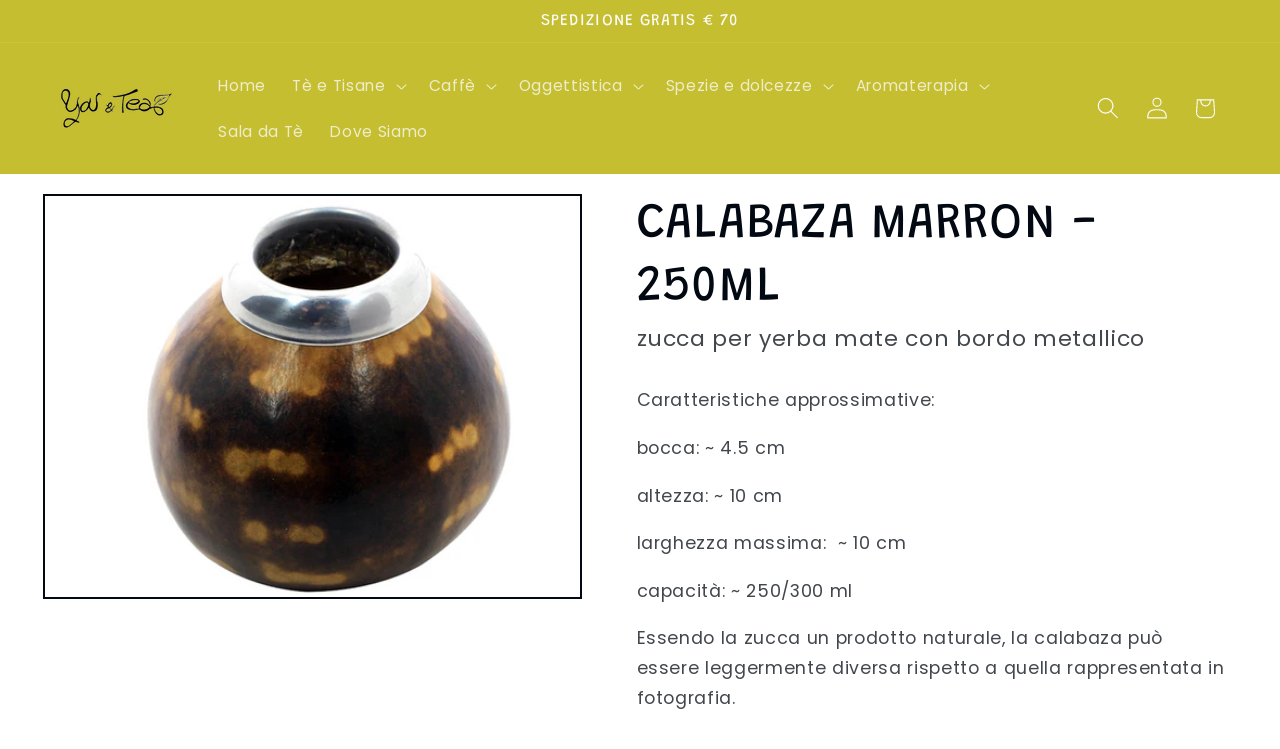

--- FILE ---
content_type: text/html; charset=utf-8
request_url: https://www.youandtea.it/products/calabaza-marron-150-200ml
body_size: 32828
content:
<!doctype html>
<html class="js" lang="it">
  <head>
    <meta charset="utf-8">
    <meta http-equiv="X-UA-Compatible" content="IE=edge">
    <meta name="viewport" content="width=device-width,initial-scale=1">
    <meta name="theme-color" content="">
    <link rel="canonical" href="https://www.youandtea.it/products/calabaza-marron-150-200ml"><link rel="preconnect" href="https://fonts.shopifycdn.com" crossorigin><title>
      CALABAZA MARRON - 250ML
 &ndash; You &amp; Tea</title>

    
      <meta name="description" content="Caratteristiche approssimative: bocca: ~ 4.5 cm altezza: ~ 10 cm larghezza massima:  ~ 10 cm capacità: ~ 250/300 ml Essendo la zucca un prodotto naturale, la calabaza può essere leggermente diversa rispetto a quella rappresentata in fotografia.">
    

    

<meta property="og:site_name" content="You &amp; Tea">
<meta property="og:url" content="https://www.youandtea.it/products/calabaza-marron-150-200ml">
<meta property="og:title" content="CALABAZA MARRON - 250ML">
<meta property="og:type" content="product">
<meta property="og:description" content="Caratteristiche approssimative: bocca: ~ 4.5 cm altezza: ~ 10 cm larghezza massima:  ~ 10 cm capacità: ~ 250/300 ml Essendo la zucca un prodotto naturale, la calabaza può essere leggermente diversa rispetto a quella rappresentata in fotografia."><meta property="og:image" content="http://www.youandtea.it/cdn/shop/files/calabaza_sinas_18080.jpg?v=1710598045">
  <meta property="og:image:secure_url" content="https://www.youandtea.it/cdn/shop/files/calabaza_sinas_18080.jpg?v=1710598045">
  <meta property="og:image:width" content="600">
  <meta property="og:image:height" content="450"><meta property="og:price:amount" content="18.00">
  <meta property="og:price:currency" content="EUR"><meta name="twitter:card" content="summary_large_image">
<meta name="twitter:title" content="CALABAZA MARRON - 250ML">
<meta name="twitter:description" content="Caratteristiche approssimative: bocca: ~ 4.5 cm altezza: ~ 10 cm larghezza massima:  ~ 10 cm capacità: ~ 250/300 ml Essendo la zucca un prodotto naturale, la calabaza può essere leggermente diversa rispetto a quella rappresentata in fotografia.">


    <script src="//www.youandtea.it/cdn/shop/t/7/assets/constants.js?v=132983761750457495441744960613" defer="defer"></script>
    <script src="//www.youandtea.it/cdn/shop/t/7/assets/pubsub.js?v=25310214064522200911744960615" defer="defer"></script>
    <script src="//www.youandtea.it/cdn/shop/t/7/assets/global.js?v=184345515105158409801744960613" defer="defer"></script>
    <script src="//www.youandtea.it/cdn/shop/t/7/assets/details-disclosure.js?v=13653116266235556501744960613" defer="defer"></script>
    <script src="//www.youandtea.it/cdn/shop/t/7/assets/details-modal.js?v=25581673532751508451744960613" defer="defer"></script>
    <script src="//www.youandtea.it/cdn/shop/t/7/assets/search-form.js?v=133129549252120666541744960615" defer="defer"></script><script src="//www.youandtea.it/cdn/shop/t/7/assets/animations.js?v=88693664871331136111744960613" defer="defer"></script><script>window.performance && window.performance.mark && window.performance.mark('shopify.content_for_header.start');</script><meta name="google-site-verification" content="bgolTpmRhXJgXouBVAtRGPzXGVKQDzWTGSRt8zd62Yg">
<meta id="shopify-digital-wallet" name="shopify-digital-wallet" content="/18801815/digital_wallets/dialog">
<meta name="shopify-checkout-api-token" content="62c8598a381ddc51d6a51a41ffb26a0e">
<meta id="in-context-paypal-metadata" data-shop-id="18801815" data-venmo-supported="false" data-environment="production" data-locale="it_IT" data-paypal-v4="true" data-currency="EUR">
<link rel="alternate" type="application/json+oembed" href="https://www.youandtea.it/products/calabaza-marron-150-200ml.oembed">
<script async="async" src="/checkouts/internal/preloads.js?locale=it-IT"></script>
<link rel="preconnect" href="https://shop.app" crossorigin="anonymous">
<script async="async" src="https://shop.app/checkouts/internal/preloads.js?locale=it-IT&shop_id=18801815" crossorigin="anonymous"></script>
<script id="shopify-features" type="application/json">{"accessToken":"62c8598a381ddc51d6a51a41ffb26a0e","betas":["rich-media-storefront-analytics"],"domain":"www.youandtea.it","predictiveSearch":true,"shopId":18801815,"locale":"it"}</script>
<script>var Shopify = Shopify || {};
Shopify.shop = "you-tea.myshopify.com";
Shopify.locale = "it";
Shopify.currency = {"active":"EUR","rate":"1.0"};
Shopify.country = "IT";
Shopify.theme = {"name":"You\u0026Tea 2.0","id":173150339400,"schema_name":"Taste","schema_version":"15.3.0","theme_store_id":1434,"role":"main"};
Shopify.theme.handle = "null";
Shopify.theme.style = {"id":null,"handle":null};
Shopify.cdnHost = "www.youandtea.it/cdn";
Shopify.routes = Shopify.routes || {};
Shopify.routes.root = "/";</script>
<script type="module">!function(o){(o.Shopify=o.Shopify||{}).modules=!0}(window);</script>
<script>!function(o){function n(){var o=[];function n(){o.push(Array.prototype.slice.apply(arguments))}return n.q=o,n}var t=o.Shopify=o.Shopify||{};t.loadFeatures=n(),t.autoloadFeatures=n()}(window);</script>
<script>
  window.ShopifyPay = window.ShopifyPay || {};
  window.ShopifyPay.apiHost = "shop.app\/pay";
  window.ShopifyPay.redirectState = null;
</script>
<script id="shop-js-analytics" type="application/json">{"pageType":"product"}</script>
<script defer="defer" async type="module" src="//www.youandtea.it/cdn/shopifycloud/shop-js/modules/v2/client.init-shop-cart-sync_dvfQaB1V.it.esm.js"></script>
<script defer="defer" async type="module" src="//www.youandtea.it/cdn/shopifycloud/shop-js/modules/v2/chunk.common_BW-OJwDu.esm.js"></script>
<script defer="defer" async type="module" src="//www.youandtea.it/cdn/shopifycloud/shop-js/modules/v2/chunk.modal_CX4jaIRf.esm.js"></script>
<script type="module">
  await import("//www.youandtea.it/cdn/shopifycloud/shop-js/modules/v2/client.init-shop-cart-sync_dvfQaB1V.it.esm.js");
await import("//www.youandtea.it/cdn/shopifycloud/shop-js/modules/v2/chunk.common_BW-OJwDu.esm.js");
await import("//www.youandtea.it/cdn/shopifycloud/shop-js/modules/v2/chunk.modal_CX4jaIRf.esm.js");

  window.Shopify.SignInWithShop?.initShopCartSync?.({"fedCMEnabled":true,"windoidEnabled":true});

</script>
<script>
  window.Shopify = window.Shopify || {};
  if (!window.Shopify.featureAssets) window.Shopify.featureAssets = {};
  window.Shopify.featureAssets['shop-js'] = {"shop-cart-sync":["modules/v2/client.shop-cart-sync_CGEUFKvL.it.esm.js","modules/v2/chunk.common_BW-OJwDu.esm.js","modules/v2/chunk.modal_CX4jaIRf.esm.js"],"init-fed-cm":["modules/v2/client.init-fed-cm_Q280f13X.it.esm.js","modules/v2/chunk.common_BW-OJwDu.esm.js","modules/v2/chunk.modal_CX4jaIRf.esm.js"],"shop-cash-offers":["modules/v2/client.shop-cash-offers_DoRGZwcj.it.esm.js","modules/v2/chunk.common_BW-OJwDu.esm.js","modules/v2/chunk.modal_CX4jaIRf.esm.js"],"shop-login-button":["modules/v2/client.shop-login-button_DMM6ww0E.it.esm.js","modules/v2/chunk.common_BW-OJwDu.esm.js","modules/v2/chunk.modal_CX4jaIRf.esm.js"],"pay-button":["modules/v2/client.pay-button_B6q2F277.it.esm.js","modules/v2/chunk.common_BW-OJwDu.esm.js","modules/v2/chunk.modal_CX4jaIRf.esm.js"],"shop-button":["modules/v2/client.shop-button_COUnjhWS.it.esm.js","modules/v2/chunk.common_BW-OJwDu.esm.js","modules/v2/chunk.modal_CX4jaIRf.esm.js"],"avatar":["modules/v2/client.avatar_BTnouDA3.it.esm.js"],"init-windoid":["modules/v2/client.init-windoid_CrSLay9H.it.esm.js","modules/v2/chunk.common_BW-OJwDu.esm.js","modules/v2/chunk.modal_CX4jaIRf.esm.js"],"init-shop-for-new-customer-accounts":["modules/v2/client.init-shop-for-new-customer-accounts_BGmSGr-t.it.esm.js","modules/v2/client.shop-login-button_DMM6ww0E.it.esm.js","modules/v2/chunk.common_BW-OJwDu.esm.js","modules/v2/chunk.modal_CX4jaIRf.esm.js"],"init-shop-email-lookup-coordinator":["modules/v2/client.init-shop-email-lookup-coordinator_BMjbsTlQ.it.esm.js","modules/v2/chunk.common_BW-OJwDu.esm.js","modules/v2/chunk.modal_CX4jaIRf.esm.js"],"init-shop-cart-sync":["modules/v2/client.init-shop-cart-sync_dvfQaB1V.it.esm.js","modules/v2/chunk.common_BW-OJwDu.esm.js","modules/v2/chunk.modal_CX4jaIRf.esm.js"],"shop-toast-manager":["modules/v2/client.shop-toast-manager_C1IUOXW7.it.esm.js","modules/v2/chunk.common_BW-OJwDu.esm.js","modules/v2/chunk.modal_CX4jaIRf.esm.js"],"init-customer-accounts":["modules/v2/client.init-customer-accounts_DyWT7tGr.it.esm.js","modules/v2/client.shop-login-button_DMM6ww0E.it.esm.js","modules/v2/chunk.common_BW-OJwDu.esm.js","modules/v2/chunk.modal_CX4jaIRf.esm.js"],"init-customer-accounts-sign-up":["modules/v2/client.init-customer-accounts-sign-up_DR74S9QP.it.esm.js","modules/v2/client.shop-login-button_DMM6ww0E.it.esm.js","modules/v2/chunk.common_BW-OJwDu.esm.js","modules/v2/chunk.modal_CX4jaIRf.esm.js"],"shop-follow-button":["modules/v2/client.shop-follow-button_C7goD_zf.it.esm.js","modules/v2/chunk.common_BW-OJwDu.esm.js","modules/v2/chunk.modal_CX4jaIRf.esm.js"],"checkout-modal":["modules/v2/client.checkout-modal_Cy_s3Hxe.it.esm.js","modules/v2/chunk.common_BW-OJwDu.esm.js","modules/v2/chunk.modal_CX4jaIRf.esm.js"],"shop-login":["modules/v2/client.shop-login_ByWJfYRH.it.esm.js","modules/v2/chunk.common_BW-OJwDu.esm.js","modules/v2/chunk.modal_CX4jaIRf.esm.js"],"lead-capture":["modules/v2/client.lead-capture_B-cWF8Yd.it.esm.js","modules/v2/chunk.common_BW-OJwDu.esm.js","modules/v2/chunk.modal_CX4jaIRf.esm.js"],"payment-terms":["modules/v2/client.payment-terms_B2vYrkY2.it.esm.js","modules/v2/chunk.common_BW-OJwDu.esm.js","modules/v2/chunk.modal_CX4jaIRf.esm.js"]};
</script>
<script>(function() {
  var isLoaded = false;
  function asyncLoad() {
    if (isLoaded) return;
    isLoaded = true;
    var urls = ["https:\/\/cdn.nfcube.com\/instafeed-adb4467be192a9528820758899509eba.js?shop=you-tea.myshopify.com"];
    for (var i = 0; i < urls.length; i++) {
      var s = document.createElement('script');
      s.type = 'text/javascript';
      s.async = true;
      s.src = urls[i];
      var x = document.getElementsByTagName('script')[0];
      x.parentNode.insertBefore(s, x);
    }
  };
  if(window.attachEvent) {
    window.attachEvent('onload', asyncLoad);
  } else {
    window.addEventListener('load', asyncLoad, false);
  }
})();</script>
<script id="__st">var __st={"a":18801815,"offset":3600,"reqid":"dcde6f64-8466-42df-a833-48ec58a862e3-1769089134","pageurl":"www.youandtea.it\/products\/calabaza-marron-150-200ml","u":"170782665dcf","p":"product","rtyp":"product","rid":4522098622529};</script>
<script>window.ShopifyPaypalV4VisibilityTracking = true;</script>
<script id="captcha-bootstrap">!function(){'use strict';const t='contact',e='account',n='new_comment',o=[[t,t],['blogs',n],['comments',n],[t,'customer']],c=[[e,'customer_login'],[e,'guest_login'],[e,'recover_customer_password'],[e,'create_customer']],r=t=>t.map((([t,e])=>`form[action*='/${t}']:not([data-nocaptcha='true']) input[name='form_type'][value='${e}']`)).join(','),a=t=>()=>t?[...document.querySelectorAll(t)].map((t=>t.form)):[];function s(){const t=[...o],e=r(t);return a(e)}const i='password',u='form_key',d=['recaptcha-v3-token','g-recaptcha-response','h-captcha-response',i],f=()=>{try{return window.sessionStorage}catch{return}},m='__shopify_v',_=t=>t.elements[u];function p(t,e,n=!1){try{const o=window.sessionStorage,c=JSON.parse(o.getItem(e)),{data:r}=function(t){const{data:e,action:n}=t;return t[m]||n?{data:e,action:n}:{data:t,action:n}}(c);for(const[e,n]of Object.entries(r))t.elements[e]&&(t.elements[e].value=n);n&&o.removeItem(e)}catch(o){console.error('form repopulation failed',{error:o})}}const l='form_type',E='cptcha';function T(t){t.dataset[E]=!0}const w=window,h=w.document,L='Shopify',v='ce_forms',y='captcha';let A=!1;((t,e)=>{const n=(g='f06e6c50-85a8-45c8-87d0-21a2b65856fe',I='https://cdn.shopify.com/shopifycloud/storefront-forms-hcaptcha/ce_storefront_forms_captcha_hcaptcha.v1.5.2.iife.js',D={infoText:'Protetto da hCaptcha',privacyText:'Privacy',termsText:'Termini'},(t,e,n)=>{const o=w[L][v],c=o.bindForm;if(c)return c(t,g,e,D).then(n);var r;o.q.push([[t,g,e,D],n]),r=I,A||(h.body.append(Object.assign(h.createElement('script'),{id:'captcha-provider',async:!0,src:r})),A=!0)});var g,I,D;w[L]=w[L]||{},w[L][v]=w[L][v]||{},w[L][v].q=[],w[L][y]=w[L][y]||{},w[L][y].protect=function(t,e){n(t,void 0,e),T(t)},Object.freeze(w[L][y]),function(t,e,n,w,h,L){const[v,y,A,g]=function(t,e,n){const i=e?o:[],u=t?c:[],d=[...i,...u],f=r(d),m=r(i),_=r(d.filter((([t,e])=>n.includes(e))));return[a(f),a(m),a(_),s()]}(w,h,L),I=t=>{const e=t.target;return e instanceof HTMLFormElement?e:e&&e.form},D=t=>v().includes(t);t.addEventListener('submit',(t=>{const e=I(t);if(!e)return;const n=D(e)&&!e.dataset.hcaptchaBound&&!e.dataset.recaptchaBound,o=_(e),c=g().includes(e)&&(!o||!o.value);(n||c)&&t.preventDefault(),c&&!n&&(function(t){try{if(!f())return;!function(t){const e=f();if(!e)return;const n=_(t);if(!n)return;const o=n.value;o&&e.removeItem(o)}(t);const e=Array.from(Array(32),(()=>Math.random().toString(36)[2])).join('');!function(t,e){_(t)||t.append(Object.assign(document.createElement('input'),{type:'hidden',name:u})),t.elements[u].value=e}(t,e),function(t,e){const n=f();if(!n)return;const o=[...t.querySelectorAll(`input[type='${i}']`)].map((({name:t})=>t)),c=[...d,...o],r={};for(const[a,s]of new FormData(t).entries())c.includes(a)||(r[a]=s);n.setItem(e,JSON.stringify({[m]:1,action:t.action,data:r}))}(t,e)}catch(e){console.error('failed to persist form',e)}}(e),e.submit())}));const S=(t,e)=>{t&&!t.dataset[E]&&(n(t,e.some((e=>e===t))),T(t))};for(const o of['focusin','change'])t.addEventListener(o,(t=>{const e=I(t);D(e)&&S(e,y())}));const B=e.get('form_key'),M=e.get(l),P=B&&M;t.addEventListener('DOMContentLoaded',(()=>{const t=y();if(P)for(const e of t)e.elements[l].value===M&&p(e,B);[...new Set([...A(),...v().filter((t=>'true'===t.dataset.shopifyCaptcha))])].forEach((e=>S(e,t)))}))}(h,new URLSearchParams(w.location.search),n,t,e,['guest_login'])})(!0,!0)}();</script>
<script integrity="sha256-4kQ18oKyAcykRKYeNunJcIwy7WH5gtpwJnB7kiuLZ1E=" data-source-attribution="shopify.loadfeatures" defer="defer" src="//www.youandtea.it/cdn/shopifycloud/storefront/assets/storefront/load_feature-a0a9edcb.js" crossorigin="anonymous"></script>
<script crossorigin="anonymous" defer="defer" src="//www.youandtea.it/cdn/shopifycloud/storefront/assets/shopify_pay/storefront-65b4c6d7.js?v=20250812"></script>
<script data-source-attribution="shopify.dynamic_checkout.dynamic.init">var Shopify=Shopify||{};Shopify.PaymentButton=Shopify.PaymentButton||{isStorefrontPortableWallets:!0,init:function(){window.Shopify.PaymentButton.init=function(){};var t=document.createElement("script");t.src="https://www.youandtea.it/cdn/shopifycloud/portable-wallets/latest/portable-wallets.it.js",t.type="module",document.head.appendChild(t)}};
</script>
<script data-source-attribution="shopify.dynamic_checkout.buyer_consent">
  function portableWalletsHideBuyerConsent(e){var t=document.getElementById("shopify-buyer-consent"),n=document.getElementById("shopify-subscription-policy-button");t&&n&&(t.classList.add("hidden"),t.setAttribute("aria-hidden","true"),n.removeEventListener("click",e))}function portableWalletsShowBuyerConsent(e){var t=document.getElementById("shopify-buyer-consent"),n=document.getElementById("shopify-subscription-policy-button");t&&n&&(t.classList.remove("hidden"),t.removeAttribute("aria-hidden"),n.addEventListener("click",e))}window.Shopify?.PaymentButton&&(window.Shopify.PaymentButton.hideBuyerConsent=portableWalletsHideBuyerConsent,window.Shopify.PaymentButton.showBuyerConsent=portableWalletsShowBuyerConsent);
</script>
<script data-source-attribution="shopify.dynamic_checkout.cart.bootstrap">document.addEventListener("DOMContentLoaded",(function(){function t(){return document.querySelector("shopify-accelerated-checkout-cart, shopify-accelerated-checkout")}if(t())Shopify.PaymentButton.init();else{new MutationObserver((function(e,n){t()&&(Shopify.PaymentButton.init(),n.disconnect())})).observe(document.body,{childList:!0,subtree:!0})}}));
</script>
<script id='scb4127' type='text/javascript' async='' src='https://www.youandtea.it/cdn/shopifycloud/privacy-banner/storefront-banner.js'></script><link id="shopify-accelerated-checkout-styles" rel="stylesheet" media="screen" href="https://www.youandtea.it/cdn/shopifycloud/portable-wallets/latest/accelerated-checkout-backwards-compat.css" crossorigin="anonymous">
<style id="shopify-accelerated-checkout-cart">
        #shopify-buyer-consent {
  margin-top: 1em;
  display: inline-block;
  width: 100%;
}

#shopify-buyer-consent.hidden {
  display: none;
}

#shopify-subscription-policy-button {
  background: none;
  border: none;
  padding: 0;
  text-decoration: underline;
  font-size: inherit;
  cursor: pointer;
}

#shopify-subscription-policy-button::before {
  box-shadow: none;
}

      </style>
<script id="sections-script" data-sections="header" defer="defer" src="//www.youandtea.it/cdn/shop/t/7/compiled_assets/scripts.js?v=3295"></script>
<script>window.performance && window.performance.mark && window.performance.mark('shopify.content_for_header.end');</script>


    <style data-shopify>
      @font-face {
  font-family: Poppins;
  font-weight: 400;
  font-style: normal;
  font-display: swap;
  src: url("//www.youandtea.it/cdn/fonts/poppins/poppins_n4.0ba78fa5af9b0e1a374041b3ceaadf0a43b41362.woff2") format("woff2"),
       url("//www.youandtea.it/cdn/fonts/poppins/poppins_n4.214741a72ff2596839fc9760ee7a770386cf16ca.woff") format("woff");
}

      @font-face {
  font-family: Poppins;
  font-weight: 700;
  font-style: normal;
  font-display: swap;
  src: url("//www.youandtea.it/cdn/fonts/poppins/poppins_n7.56758dcf284489feb014a026f3727f2f20a54626.woff2") format("woff2"),
       url("//www.youandtea.it/cdn/fonts/poppins/poppins_n7.f34f55d9b3d3205d2cd6f64955ff4b36f0cfd8da.woff") format("woff");
}

      @font-face {
  font-family: Poppins;
  font-weight: 400;
  font-style: italic;
  font-display: swap;
  src: url("//www.youandtea.it/cdn/fonts/poppins/poppins_i4.846ad1e22474f856bd6b81ba4585a60799a9f5d2.woff2") format("woff2"),
       url("//www.youandtea.it/cdn/fonts/poppins/poppins_i4.56b43284e8b52fc64c1fd271f289a39e8477e9ec.woff") format("woff");
}

      @font-face {
  font-family: Poppins;
  font-weight: 700;
  font-style: italic;
  font-display: swap;
  src: url("//www.youandtea.it/cdn/fonts/poppins/poppins_i7.42fd71da11e9d101e1e6c7932199f925f9eea42d.woff2") format("woff2"),
       url("//www.youandtea.it/cdn/fonts/poppins/poppins_i7.ec8499dbd7616004e21155106d13837fff4cf556.woff") format("woff");
}

      @font-face {
  font-family: Grandstander;
  font-weight: 400;
  font-style: normal;
  font-display: swap;
  src: url("//www.youandtea.it/cdn/fonts/grandstander/grandstander_n4.733fccddb32298a7acea9dfda2b18743c015b27b.woff2") format("woff2"),
       url("//www.youandtea.it/cdn/fonts/grandstander/grandstander_n4.3c146e0ddbff1f3dd2ae7d5367b7c85bf9878b38.woff") format("woff");
}


      
        :root,
        .color-scheme-1 {
          --color-background: 255,255,255;
        
          --gradient-background: #ffffff;
        

        

        --color-foreground: 2,9,18;
        --color-background-contrast: 191,191,191;
        --color-shadow: 140,151,61;
        --color-button: 140,151,61;
        --color-button-text: 252,252,252;
        --color-secondary-button: 255,255,255;
        --color-secondary-button-text: 140,151,61;
        --color-link: 140,151,61;
        --color-badge-foreground: 2,9,18;
        --color-badge-background: 255,255,255;
        --color-badge-border: 2,9,18;
        --payment-terms-background-color: rgb(255 255 255);
      }
      
        
        .color-scheme-2 {
          --color-background: 228,246,255;
        
          --gradient-background: #e4f6ff;
        

        

        --color-foreground: 2,9,18;
        --color-background-contrast: 100,203,255;
        --color-shadow: 2,9,18;
        --color-button: 2,9,18;
        --color-button-text: 228,246,255;
        --color-secondary-button: 228,246,255;
        --color-secondary-button-text: 2,9,18;
        --color-link: 2,9,18;
        --color-badge-foreground: 2,9,18;
        --color-badge-background: 228,246,255;
        --color-badge-border: 2,9,18;
        --payment-terms-background-color: rgb(228 246 255);
      }
      
        
        .color-scheme-3 {
          --color-background: 219,233,224;
        
          --gradient-background: #dbe9e0;
        

        

        --color-foreground: 2,9,18;
        --color-background-contrast: 140,185,156;
        --color-shadow: 2,9,18;
        --color-button: 2,9,18;
        --color-button-text: 219,233,224;
        --color-secondary-button: 219,233,224;
        --color-secondary-button-text: 2,9,18;
        --color-link: 2,9,18;
        --color-badge-foreground: 2,9,18;
        --color-badge-background: 219,233,224;
        --color-badge-border: 2,9,18;
        --payment-terms-background-color: rgb(219 233 224);
      }
      
        
        .color-scheme-4 {
          --color-background: 2,9,18;
        
          --gradient-background: #020912;
        

        

        --color-foreground: 252,252,252;
        --color-background-contrast: 43,126,232;
        --color-shadow: 2,9,18;
        --color-button: 252,252,252;
        --color-button-text: 2,9,18;
        --color-secondary-button: 2,9,18;
        --color-secondary-button-text: 252,252,252;
        --color-link: 252,252,252;
        --color-badge-foreground: 252,252,252;
        --color-badge-background: 2,9,18;
        --color-badge-border: 252,252,252;
        --payment-terms-background-color: rgb(2 9 18);
      }
      
        
        .color-scheme-5 {
          --color-background: 255,223,184;
        
          --gradient-background: #ffdfb8;
        

        

        --color-foreground: 2,9,18;
        --color-background-contrast: 255,166,57;
        --color-shadow: 2,9,18;
        --color-button: 2,9,18;
        --color-button-text: 255,223,184;
        --color-secondary-button: 255,223,184;
        --color-secondary-button-text: 2,9,18;
        --color-link: 2,9,18;
        --color-badge-foreground: 2,9,18;
        --color-badge-background: 255,223,184;
        --color-badge-border: 2,9,18;
        --payment-terms-background-color: rgb(255 223 184);
      }
      
        
        .color-scheme-f339493f-9b9f-4a90-9a0e-d411e16c0530 {
          --color-background: 197,190,49;
        
          --gradient-background: #c5be31;
        

        

        --color-foreground: 252,252,252;
        --color-background-contrast: 95,92,24;
        --color-shadow: 2,9,18;
        --color-button: 0,100,0;
        --color-button-text: 252,252,252;
        --color-secondary-button: 197,190,49;
        --color-secondary-button-text: 2,9,18;
        --color-link: 2,9,18;
        --color-badge-foreground: 252,252,252;
        --color-badge-background: 197,190,49;
        --color-badge-border: 252,252,252;
        --payment-terms-background-color: rgb(197 190 49);
      }
      
        
        .color-scheme-bcb5d201-1864-4a0b-a87e-29230bcf5708 {
          --color-background: 150,0,0;
        
          --gradient-background: #960000;
        

        

        --color-foreground: 255,255,255;
        --color-background-contrast: 176,0,0;
        --color-shadow: 150,0,0;
        --color-button: 150,0,0;
        --color-button-text: 252,252,252;
        --color-secondary-button: 150,0,0;
        --color-secondary-button-text: 150,0,0;
        --color-link: 150,0,0;
        --color-badge-foreground: 255,255,255;
        --color-badge-background: 150,0,0;
        --color-badge-border: 255,255,255;
        --payment-terms-background-color: rgb(150 0 0);
      }
      
        
        .color-scheme-9b88d458-8bcd-4656-8edc-a2d3a1befe57 {
          --color-background: 255,255,255;
        
          --gradient-background: #ffffff;
        

        

        --color-foreground: 197,190,49;
        --color-background-contrast: 191,191,191;
        --color-shadow: 2,9,18;
        --color-button: 2,9,18;
        --color-button-text: 252,252,252;
        --color-secondary-button: 255,255,255;
        --color-secondary-button-text: 2,9,18;
        --color-link: 2,9,18;
        --color-badge-foreground: 197,190,49;
        --color-badge-background: 255,255,255;
        --color-badge-border: 197,190,49;
        --payment-terms-background-color: rgb(255 255 255);
      }
      

      body, .color-scheme-1, .color-scheme-2, .color-scheme-3, .color-scheme-4, .color-scheme-5, .color-scheme-f339493f-9b9f-4a90-9a0e-d411e16c0530, .color-scheme-bcb5d201-1864-4a0b-a87e-29230bcf5708, .color-scheme-9b88d458-8bcd-4656-8edc-a2d3a1befe57 {
        color: rgba(var(--color-foreground), 0.75);
        background-color: rgb(var(--color-background));
      }

      :root {
        --font-body-family: Poppins, sans-serif;
        --font-body-style: normal;
        --font-body-weight: 400;
        --font-body-weight-bold: 700;

        --font-heading-family: Grandstander, sans-serif;
        --font-heading-style: normal;
        --font-heading-weight: 400;

        --font-body-scale: 1.1;
        --font-heading-scale: 1.1363636363636365;

        --media-padding: px;
        --media-border-opacity: 1.0;
        --media-border-width: 2px;
        --media-radius: 0px;
        --media-shadow-opacity: 0.0;
        --media-shadow-horizontal-offset: 0px;
        --media-shadow-vertical-offset: 4px;
        --media-shadow-blur-radius: 5px;
        --media-shadow-visible: 0;

        --page-width: 140rem;
        --page-width-margin: 0rem;

        --product-card-image-padding: 0.0rem;
        --product-card-corner-radius: 0.0rem;
        --product-card-text-alignment: center;
        --product-card-border-width: 0.0rem;
        --product-card-border-opacity: 0.1;
        --product-card-shadow-opacity: 0.0;
        --product-card-shadow-visible: 0;
        --product-card-shadow-horizontal-offset: 0.0rem;
        --product-card-shadow-vertical-offset: 0.4rem;
        --product-card-shadow-blur-radius: 0.5rem;

        --collection-card-image-padding: 0.0rem;
        --collection-card-corner-radius: 0.0rem;
        --collection-card-text-alignment: center;
        --collection-card-border-width: 0.0rem;
        --collection-card-border-opacity: 0.1;
        --collection-card-shadow-opacity: 0.0;
        --collection-card-shadow-visible: 0;
        --collection-card-shadow-horizontal-offset: 0.0rem;
        --collection-card-shadow-vertical-offset: 0.4rem;
        --collection-card-shadow-blur-radius: 0.5rem;

        --blog-card-image-padding: 0.0rem;
        --blog-card-corner-radius: 0.0rem;
        --blog-card-text-alignment: center;
        --blog-card-border-width: 0.0rem;
        --blog-card-border-opacity: 0.1;
        --blog-card-shadow-opacity: 0.0;
        --blog-card-shadow-visible: 0;
        --blog-card-shadow-horizontal-offset: 0.0rem;
        --blog-card-shadow-vertical-offset: 0.4rem;
        --blog-card-shadow-blur-radius: 0.5rem;

        --badge-corner-radius: 4.0rem;

        --popup-border-width: 2px;
        --popup-border-opacity: 1.0;
        --popup-corner-radius: 0px;
        --popup-shadow-opacity: 0.05;
        --popup-shadow-horizontal-offset: 0px;
        --popup-shadow-vertical-offset: 4px;
        --popup-shadow-blur-radius: 5px;

        --drawer-border-width: 2px;
        --drawer-border-opacity: 1.0;
        --drawer-shadow-opacity: 0.0;
        --drawer-shadow-horizontal-offset: 0px;
        --drawer-shadow-vertical-offset: 4px;
        --drawer-shadow-blur-radius: 5px;

        --spacing-sections-desktop: 0px;
        --spacing-sections-mobile: 0px;

        --grid-desktop-vertical-spacing: 24px;
        --grid-desktop-horizontal-spacing: 24px;
        --grid-mobile-vertical-spacing: 12px;
        --grid-mobile-horizontal-spacing: 12px;

        --text-boxes-border-opacity: 1.0;
        --text-boxes-border-width: 2px;
        --text-boxes-radius: 0px;
        --text-boxes-shadow-opacity: 0.0;
        --text-boxes-shadow-visible: 0;
        --text-boxes-shadow-horizontal-offset: 0px;
        --text-boxes-shadow-vertical-offset: 4px;
        --text-boxes-shadow-blur-radius: 5px;

        --buttons-radius: 0px;
        --buttons-radius-outset: 0px;
        --buttons-border-width: 4px;
        --buttons-border-opacity: 0.75;
        --buttons-shadow-opacity: 0.35;
        --buttons-shadow-visible: 1;
        --buttons-shadow-horizontal-offset: 4px;
        --buttons-shadow-vertical-offset: 4px;
        --buttons-shadow-blur-radius: 5px;
        --buttons-border-offset: 0.3px;

        --inputs-radius: 0px;
        --inputs-border-width: 1px;
        --inputs-border-opacity: 0.55;
        --inputs-shadow-opacity: 0.0;
        --inputs-shadow-horizontal-offset: 0px;
        --inputs-margin-offset: 0px;
        --inputs-shadow-vertical-offset: 4px;
        --inputs-shadow-blur-radius: 5px;
        --inputs-radius-outset: 0px;

        --variant-pills-radius: 40px;
        --variant-pills-border-width: 2px;
        --variant-pills-border-opacity: 0.55;
        --variant-pills-shadow-opacity: 0.3;
        --variant-pills-shadow-horizontal-offset: 0px;
        --variant-pills-shadow-vertical-offset: 4px;
        --variant-pills-shadow-blur-radius: 5px;
      }

      *,
      *::before,
      *::after {
        box-sizing: inherit;
      }

      html {
        box-sizing: border-box;
        font-size: calc(var(--font-body-scale) * 62.5%);
        height: 100%;
      }

      body {
        display: grid;
        grid-template-rows: auto auto 1fr auto;
        grid-template-columns: 100%;
        min-height: 100%;
        margin: 0;
        font-size: 1.5rem;
        letter-spacing: 0.06rem;
        line-height: calc(1 + 0.8 / var(--font-body-scale));
        font-family: var(--font-body-family);
        font-style: var(--font-body-style);
        font-weight: var(--font-body-weight);
      }

      @media screen and (min-width: 750px) {
        body {
          font-size: 1.6rem;
        }
      }
    </style>

    <link href="//www.youandtea.it/cdn/shop/t/7/assets/base.css?v=114494682703730312811749455909" rel="stylesheet" type="text/css" media="all" />
    <link rel="stylesheet" href="//www.youandtea.it/cdn/shop/t/7/assets/component-cart-items.css?v=123238115697927560811744960613" media="print" onload="this.media='all'"><link href="//www.youandtea.it/cdn/shop/t/7/assets/component-cart-drawer.css?v=112801333748515159671744960613" rel="stylesheet" type="text/css" media="all" />
      <link href="//www.youandtea.it/cdn/shop/t/7/assets/component-cart.css?v=164708765130180853531744960613" rel="stylesheet" type="text/css" media="all" />
      <link href="//www.youandtea.it/cdn/shop/t/7/assets/component-totals.css?v=15906652033866631521744960613" rel="stylesheet" type="text/css" media="all" />
      <link href="//www.youandtea.it/cdn/shop/t/7/assets/component-price.css?v=70172745017360139101744960613" rel="stylesheet" type="text/css" media="all" />
      <link href="//www.youandtea.it/cdn/shop/t/7/assets/component-discounts.css?v=152760482443307489271744960613" rel="stylesheet" type="text/css" media="all" />

      <link rel="preload" as="font" href="//www.youandtea.it/cdn/fonts/poppins/poppins_n4.0ba78fa5af9b0e1a374041b3ceaadf0a43b41362.woff2" type="font/woff2" crossorigin>
      

      <link rel="preload" as="font" href="//www.youandtea.it/cdn/fonts/grandstander/grandstander_n4.733fccddb32298a7acea9dfda2b18743c015b27b.woff2" type="font/woff2" crossorigin>
      
<link href="//www.youandtea.it/cdn/shop/t/7/assets/component-localization-form.css?v=170315343355214948141744960613" rel="stylesheet" type="text/css" media="all" />
      <script src="//www.youandtea.it/cdn/shop/t/7/assets/localization-form.js?v=144176611646395275351744960614" defer="defer"></script><link
        rel="stylesheet"
        href="//www.youandtea.it/cdn/shop/t/7/assets/component-predictive-search.css?v=118923337488134913561744960613"
        media="print"
        onload="this.media='all'"
      ><script>
      if (Shopify.designMode) {
        document.documentElement.classList.add('shopify-design-mode');
      }
    </script>

    <link
        rel="stylesheet"
        href="https://maxcdn.bootstrapcdn.com/font-awesome/4.7.0/css/font-awesome.min.css"

      >

    <script src="//www.youandtea.it/cdn/shop/t/7/assets/dynamic-price.js?v=100093105310673989311750407344" type="text/javascript"></script>
    
  <link href="https://monorail-edge.shopifysvc.com" rel="dns-prefetch">
<script>(function(){if ("sendBeacon" in navigator && "performance" in window) {try {var session_token_from_headers = performance.getEntriesByType('navigation')[0].serverTiming.find(x => x.name == '_s').description;} catch {var session_token_from_headers = undefined;}var session_cookie_matches = document.cookie.match(/_shopify_s=([^;]*)/);var session_token_from_cookie = session_cookie_matches && session_cookie_matches.length === 2 ? session_cookie_matches[1] : "";var session_token = session_token_from_headers || session_token_from_cookie || "";function handle_abandonment_event(e) {var entries = performance.getEntries().filter(function(entry) {return /monorail-edge.shopifysvc.com/.test(entry.name);});if (!window.abandonment_tracked && entries.length === 0) {window.abandonment_tracked = true;var currentMs = Date.now();var navigation_start = performance.timing.navigationStart;var payload = {shop_id: 18801815,url: window.location.href,navigation_start,duration: currentMs - navigation_start,session_token,page_type: "product"};window.navigator.sendBeacon("https://monorail-edge.shopifysvc.com/v1/produce", JSON.stringify({schema_id: "online_store_buyer_site_abandonment/1.1",payload: payload,metadata: {event_created_at_ms: currentMs,event_sent_at_ms: currentMs}}));}}window.addEventListener('pagehide', handle_abandonment_event);}}());</script>
<script id="web-pixels-manager-setup">(function e(e,d,r,n,o){if(void 0===o&&(o={}),!Boolean(null===(a=null===(i=window.Shopify)||void 0===i?void 0:i.analytics)||void 0===a?void 0:a.replayQueue)){var i,a;window.Shopify=window.Shopify||{};var t=window.Shopify;t.analytics=t.analytics||{};var s=t.analytics;s.replayQueue=[],s.publish=function(e,d,r){return s.replayQueue.push([e,d,r]),!0};try{self.performance.mark("wpm:start")}catch(e){}var l=function(){var e={modern:/Edge?\/(1{2}[4-9]|1[2-9]\d|[2-9]\d{2}|\d{4,})\.\d+(\.\d+|)|Firefox\/(1{2}[4-9]|1[2-9]\d|[2-9]\d{2}|\d{4,})\.\d+(\.\d+|)|Chrom(ium|e)\/(9{2}|\d{3,})\.\d+(\.\d+|)|(Maci|X1{2}).+ Version\/(15\.\d+|(1[6-9]|[2-9]\d|\d{3,})\.\d+)([,.]\d+|)( \(\w+\)|)( Mobile\/\w+|) Safari\/|Chrome.+OPR\/(9{2}|\d{3,})\.\d+\.\d+|(CPU[ +]OS|iPhone[ +]OS|CPU[ +]iPhone|CPU IPhone OS|CPU iPad OS)[ +]+(15[._]\d+|(1[6-9]|[2-9]\d|\d{3,})[._]\d+)([._]\d+|)|Android:?[ /-](13[3-9]|1[4-9]\d|[2-9]\d{2}|\d{4,})(\.\d+|)(\.\d+|)|Android.+Firefox\/(13[5-9]|1[4-9]\d|[2-9]\d{2}|\d{4,})\.\d+(\.\d+|)|Android.+Chrom(ium|e)\/(13[3-9]|1[4-9]\d|[2-9]\d{2}|\d{4,})\.\d+(\.\d+|)|SamsungBrowser\/([2-9]\d|\d{3,})\.\d+/,legacy:/Edge?\/(1[6-9]|[2-9]\d|\d{3,})\.\d+(\.\d+|)|Firefox\/(5[4-9]|[6-9]\d|\d{3,})\.\d+(\.\d+|)|Chrom(ium|e)\/(5[1-9]|[6-9]\d|\d{3,})\.\d+(\.\d+|)([\d.]+$|.*Safari\/(?![\d.]+ Edge\/[\d.]+$))|(Maci|X1{2}).+ Version\/(10\.\d+|(1[1-9]|[2-9]\d|\d{3,})\.\d+)([,.]\d+|)( \(\w+\)|)( Mobile\/\w+|) Safari\/|Chrome.+OPR\/(3[89]|[4-9]\d|\d{3,})\.\d+\.\d+|(CPU[ +]OS|iPhone[ +]OS|CPU[ +]iPhone|CPU IPhone OS|CPU iPad OS)[ +]+(10[._]\d+|(1[1-9]|[2-9]\d|\d{3,})[._]\d+)([._]\d+|)|Android:?[ /-](13[3-9]|1[4-9]\d|[2-9]\d{2}|\d{4,})(\.\d+|)(\.\d+|)|Mobile Safari.+OPR\/([89]\d|\d{3,})\.\d+\.\d+|Android.+Firefox\/(13[5-9]|1[4-9]\d|[2-9]\d{2}|\d{4,})\.\d+(\.\d+|)|Android.+Chrom(ium|e)\/(13[3-9]|1[4-9]\d|[2-9]\d{2}|\d{4,})\.\d+(\.\d+|)|Android.+(UC? ?Browser|UCWEB|U3)[ /]?(15\.([5-9]|\d{2,})|(1[6-9]|[2-9]\d|\d{3,})\.\d+)\.\d+|SamsungBrowser\/(5\.\d+|([6-9]|\d{2,})\.\d+)|Android.+MQ{2}Browser\/(14(\.(9|\d{2,})|)|(1[5-9]|[2-9]\d|\d{3,})(\.\d+|))(\.\d+|)|K[Aa][Ii]OS\/(3\.\d+|([4-9]|\d{2,})\.\d+)(\.\d+|)/},d=e.modern,r=e.legacy,n=navigator.userAgent;return n.match(d)?"modern":n.match(r)?"legacy":"unknown"}(),u="modern"===l?"modern":"legacy",c=(null!=n?n:{modern:"",legacy:""})[u],f=function(e){return[e.baseUrl,"/wpm","/b",e.hashVersion,"modern"===e.buildTarget?"m":"l",".js"].join("")}({baseUrl:d,hashVersion:r,buildTarget:u}),m=function(e){var d=e.version,r=e.bundleTarget,n=e.surface,o=e.pageUrl,i=e.monorailEndpoint;return{emit:function(e){var a=e.status,t=e.errorMsg,s=(new Date).getTime(),l=JSON.stringify({metadata:{event_sent_at_ms:s},events:[{schema_id:"web_pixels_manager_load/3.1",payload:{version:d,bundle_target:r,page_url:o,status:a,surface:n,error_msg:t},metadata:{event_created_at_ms:s}}]});if(!i)return console&&console.warn&&console.warn("[Web Pixels Manager] No Monorail endpoint provided, skipping logging."),!1;try{return self.navigator.sendBeacon.bind(self.navigator)(i,l)}catch(e){}var u=new XMLHttpRequest;try{return u.open("POST",i,!0),u.setRequestHeader("Content-Type","text/plain"),u.send(l),!0}catch(e){return console&&console.warn&&console.warn("[Web Pixels Manager] Got an unhandled error while logging to Monorail."),!1}}}}({version:r,bundleTarget:l,surface:e.surface,pageUrl:self.location.href,monorailEndpoint:e.monorailEndpoint});try{o.browserTarget=l,function(e){var d=e.src,r=e.async,n=void 0===r||r,o=e.onload,i=e.onerror,a=e.sri,t=e.scriptDataAttributes,s=void 0===t?{}:t,l=document.createElement("script"),u=document.querySelector("head"),c=document.querySelector("body");if(l.async=n,l.src=d,a&&(l.integrity=a,l.crossOrigin="anonymous"),s)for(var f in s)if(Object.prototype.hasOwnProperty.call(s,f))try{l.dataset[f]=s[f]}catch(e){}if(o&&l.addEventListener("load",o),i&&l.addEventListener("error",i),u)u.appendChild(l);else{if(!c)throw new Error("Did not find a head or body element to append the script");c.appendChild(l)}}({src:f,async:!0,onload:function(){if(!function(){var e,d;return Boolean(null===(d=null===(e=window.Shopify)||void 0===e?void 0:e.analytics)||void 0===d?void 0:d.initialized)}()){var d=window.webPixelsManager.init(e)||void 0;if(d){var r=window.Shopify.analytics;r.replayQueue.forEach((function(e){var r=e[0],n=e[1],o=e[2];d.publishCustomEvent(r,n,o)})),r.replayQueue=[],r.publish=d.publishCustomEvent,r.visitor=d.visitor,r.initialized=!0}}},onerror:function(){return m.emit({status:"failed",errorMsg:"".concat(f," has failed to load")})},sri:function(e){var d=/^sha384-[A-Za-z0-9+/=]+$/;return"string"==typeof e&&d.test(e)}(c)?c:"",scriptDataAttributes:o}),m.emit({status:"loading"})}catch(e){m.emit({status:"failed",errorMsg:(null==e?void 0:e.message)||"Unknown error"})}}})({shopId: 18801815,storefrontBaseUrl: "https://www.youandtea.it",extensionsBaseUrl: "https://extensions.shopifycdn.com/cdn/shopifycloud/web-pixels-manager",monorailEndpoint: "https://monorail-edge.shopifysvc.com/unstable/produce_batch",surface: "storefront-renderer",enabledBetaFlags: ["2dca8a86"],webPixelsConfigList: [{"id":"1016070472","configuration":"{\"config\":\"{\\\"pixel_id\\\":\\\"G-MPPBQHJZWH\\\",\\\"target_country\\\":\\\"IT\\\",\\\"gtag_events\\\":[{\\\"type\\\":\\\"begin_checkout\\\",\\\"action_label\\\":\\\"G-MPPBQHJZWH\\\"},{\\\"type\\\":\\\"search\\\",\\\"action_label\\\":\\\"G-MPPBQHJZWH\\\"},{\\\"type\\\":\\\"view_item\\\",\\\"action_label\\\":[\\\"G-MPPBQHJZWH\\\",\\\"MC-2QTTKQ8BHH\\\"]},{\\\"type\\\":\\\"purchase\\\",\\\"action_label\\\":[\\\"G-MPPBQHJZWH\\\",\\\"MC-2QTTKQ8BHH\\\"]},{\\\"type\\\":\\\"page_view\\\",\\\"action_label\\\":[\\\"G-MPPBQHJZWH\\\",\\\"MC-2QTTKQ8BHH\\\"]},{\\\"type\\\":\\\"add_payment_info\\\",\\\"action_label\\\":\\\"G-MPPBQHJZWH\\\"},{\\\"type\\\":\\\"add_to_cart\\\",\\\"action_label\\\":\\\"G-MPPBQHJZWH\\\"}],\\\"enable_monitoring_mode\\\":false}\"}","eventPayloadVersion":"v1","runtimeContext":"OPEN","scriptVersion":"b2a88bafab3e21179ed38636efcd8a93","type":"APP","apiClientId":1780363,"privacyPurposes":[],"dataSharingAdjustments":{"protectedCustomerApprovalScopes":["read_customer_address","read_customer_email","read_customer_name","read_customer_personal_data","read_customer_phone"]}},{"id":"shopify-app-pixel","configuration":"{}","eventPayloadVersion":"v1","runtimeContext":"STRICT","scriptVersion":"0450","apiClientId":"shopify-pixel","type":"APP","privacyPurposes":["ANALYTICS","MARKETING"]},{"id":"shopify-custom-pixel","eventPayloadVersion":"v1","runtimeContext":"LAX","scriptVersion":"0450","apiClientId":"shopify-pixel","type":"CUSTOM","privacyPurposes":["ANALYTICS","MARKETING"]}],isMerchantRequest: false,initData: {"shop":{"name":"You \u0026 Tea","paymentSettings":{"currencyCode":"EUR"},"myshopifyDomain":"you-tea.myshopify.com","countryCode":"IT","storefrontUrl":"https:\/\/www.youandtea.it"},"customer":null,"cart":null,"checkout":null,"productVariants":[{"price":{"amount":18.0,"currencyCode":"EUR"},"product":{"title":"CALABAZA MARRON - 250ML","vendor":"SINASS","id":"4522098622529","untranslatedTitle":"CALABAZA MARRON - 250ML","url":"\/products\/calabaza-marron-150-200ml","type":"calabaza"},"id":"32036509745217","image":{"src":"\/\/www.youandtea.it\/cdn\/shop\/files\/calabaza_sinas_18080.jpg?v=1710598045"},"sku":"18080","title":"Default Title","untranslatedTitle":"Default Title"}],"purchasingCompany":null},},"https://www.youandtea.it/cdn","fcfee988w5aeb613cpc8e4bc33m6693e112",{"modern":"","legacy":""},{"shopId":"18801815","storefrontBaseUrl":"https:\/\/www.youandtea.it","extensionBaseUrl":"https:\/\/extensions.shopifycdn.com\/cdn\/shopifycloud\/web-pixels-manager","surface":"storefront-renderer","enabledBetaFlags":"[\"2dca8a86\"]","isMerchantRequest":"false","hashVersion":"fcfee988w5aeb613cpc8e4bc33m6693e112","publish":"custom","events":"[[\"page_viewed\",{}],[\"product_viewed\",{\"productVariant\":{\"price\":{\"amount\":18.0,\"currencyCode\":\"EUR\"},\"product\":{\"title\":\"CALABAZA MARRON - 250ML\",\"vendor\":\"SINASS\",\"id\":\"4522098622529\",\"untranslatedTitle\":\"CALABAZA MARRON - 250ML\",\"url\":\"\/products\/calabaza-marron-150-200ml\",\"type\":\"calabaza\"},\"id\":\"32036509745217\",\"image\":{\"src\":\"\/\/www.youandtea.it\/cdn\/shop\/files\/calabaza_sinas_18080.jpg?v=1710598045\"},\"sku\":\"18080\",\"title\":\"Default Title\",\"untranslatedTitle\":\"Default Title\"}}]]"});</script><script>
  window.ShopifyAnalytics = window.ShopifyAnalytics || {};
  window.ShopifyAnalytics.meta = window.ShopifyAnalytics.meta || {};
  window.ShopifyAnalytics.meta.currency = 'EUR';
  var meta = {"product":{"id":4522098622529,"gid":"gid:\/\/shopify\/Product\/4522098622529","vendor":"SINASS","type":"calabaza","handle":"calabaza-marron-150-200ml","variants":[{"id":32036509745217,"price":1800,"name":"CALABAZA MARRON - 250ML","public_title":null,"sku":"18080"}],"remote":false},"page":{"pageType":"product","resourceType":"product","resourceId":4522098622529,"requestId":"dcde6f64-8466-42df-a833-48ec58a862e3-1769089134"}};
  for (var attr in meta) {
    window.ShopifyAnalytics.meta[attr] = meta[attr];
  }
</script>
<script class="analytics">
  (function () {
    var customDocumentWrite = function(content) {
      var jquery = null;

      if (window.jQuery) {
        jquery = window.jQuery;
      } else if (window.Checkout && window.Checkout.$) {
        jquery = window.Checkout.$;
      }

      if (jquery) {
        jquery('body').append(content);
      }
    };

    var hasLoggedConversion = function(token) {
      if (token) {
        return document.cookie.indexOf('loggedConversion=' + token) !== -1;
      }
      return false;
    }

    var setCookieIfConversion = function(token) {
      if (token) {
        var twoMonthsFromNow = new Date(Date.now());
        twoMonthsFromNow.setMonth(twoMonthsFromNow.getMonth() + 2);

        document.cookie = 'loggedConversion=' + token + '; expires=' + twoMonthsFromNow;
      }
    }

    var trekkie = window.ShopifyAnalytics.lib = window.trekkie = window.trekkie || [];
    if (trekkie.integrations) {
      return;
    }
    trekkie.methods = [
      'identify',
      'page',
      'ready',
      'track',
      'trackForm',
      'trackLink'
    ];
    trekkie.factory = function(method) {
      return function() {
        var args = Array.prototype.slice.call(arguments);
        args.unshift(method);
        trekkie.push(args);
        return trekkie;
      };
    };
    for (var i = 0; i < trekkie.methods.length; i++) {
      var key = trekkie.methods[i];
      trekkie[key] = trekkie.factory(key);
    }
    trekkie.load = function(config) {
      trekkie.config = config || {};
      trekkie.config.initialDocumentCookie = document.cookie;
      var first = document.getElementsByTagName('script')[0];
      var script = document.createElement('script');
      script.type = 'text/javascript';
      script.onerror = function(e) {
        var scriptFallback = document.createElement('script');
        scriptFallback.type = 'text/javascript';
        scriptFallback.onerror = function(error) {
                var Monorail = {
      produce: function produce(monorailDomain, schemaId, payload) {
        var currentMs = new Date().getTime();
        var event = {
          schema_id: schemaId,
          payload: payload,
          metadata: {
            event_created_at_ms: currentMs,
            event_sent_at_ms: currentMs
          }
        };
        return Monorail.sendRequest("https://" + monorailDomain + "/v1/produce", JSON.stringify(event));
      },
      sendRequest: function sendRequest(endpointUrl, payload) {
        // Try the sendBeacon API
        if (window && window.navigator && typeof window.navigator.sendBeacon === 'function' && typeof window.Blob === 'function' && !Monorail.isIos12()) {
          var blobData = new window.Blob([payload], {
            type: 'text/plain'
          });

          if (window.navigator.sendBeacon(endpointUrl, blobData)) {
            return true;
          } // sendBeacon was not successful

        } // XHR beacon

        var xhr = new XMLHttpRequest();

        try {
          xhr.open('POST', endpointUrl);
          xhr.setRequestHeader('Content-Type', 'text/plain');
          xhr.send(payload);
        } catch (e) {
          console.log(e);
        }

        return false;
      },
      isIos12: function isIos12() {
        return window.navigator.userAgent.lastIndexOf('iPhone; CPU iPhone OS 12_') !== -1 || window.navigator.userAgent.lastIndexOf('iPad; CPU OS 12_') !== -1;
      }
    };
    Monorail.produce('monorail-edge.shopifysvc.com',
      'trekkie_storefront_load_errors/1.1',
      {shop_id: 18801815,
      theme_id: 173150339400,
      app_name: "storefront",
      context_url: window.location.href,
      source_url: "//www.youandtea.it/cdn/s/trekkie.storefront.1bbfab421998800ff09850b62e84b8915387986d.min.js"});

        };
        scriptFallback.async = true;
        scriptFallback.src = '//www.youandtea.it/cdn/s/trekkie.storefront.1bbfab421998800ff09850b62e84b8915387986d.min.js';
        first.parentNode.insertBefore(scriptFallback, first);
      };
      script.async = true;
      script.src = '//www.youandtea.it/cdn/s/trekkie.storefront.1bbfab421998800ff09850b62e84b8915387986d.min.js';
      first.parentNode.insertBefore(script, first);
    };
    trekkie.load(
      {"Trekkie":{"appName":"storefront","development":false,"defaultAttributes":{"shopId":18801815,"isMerchantRequest":null,"themeId":173150339400,"themeCityHash":"12873873494773071060","contentLanguage":"it","currency":"EUR","eventMetadataId":"13d83554-3a40-4e4a-a94d-6801f73ee11b"},"isServerSideCookieWritingEnabled":true,"monorailRegion":"shop_domain","enabledBetaFlags":["65f19447"]},"Session Attribution":{},"S2S":{"facebookCapiEnabled":false,"source":"trekkie-storefront-renderer","apiClientId":580111}}
    );

    var loaded = false;
    trekkie.ready(function() {
      if (loaded) return;
      loaded = true;

      window.ShopifyAnalytics.lib = window.trekkie;

      var originalDocumentWrite = document.write;
      document.write = customDocumentWrite;
      try { window.ShopifyAnalytics.merchantGoogleAnalytics.call(this); } catch(error) {};
      document.write = originalDocumentWrite;

      window.ShopifyAnalytics.lib.page(null,{"pageType":"product","resourceType":"product","resourceId":4522098622529,"requestId":"dcde6f64-8466-42df-a833-48ec58a862e3-1769089134","shopifyEmitted":true});

      var match = window.location.pathname.match(/checkouts\/(.+)\/(thank_you|post_purchase)/)
      var token = match? match[1]: undefined;
      if (!hasLoggedConversion(token)) {
        setCookieIfConversion(token);
        window.ShopifyAnalytics.lib.track("Viewed Product",{"currency":"EUR","variantId":32036509745217,"productId":4522098622529,"productGid":"gid:\/\/shopify\/Product\/4522098622529","name":"CALABAZA MARRON - 250ML","price":"18.00","sku":"18080","brand":"SINASS","variant":null,"category":"calabaza","nonInteraction":true,"remote":false},undefined,undefined,{"shopifyEmitted":true});
      window.ShopifyAnalytics.lib.track("monorail:\/\/trekkie_storefront_viewed_product\/1.1",{"currency":"EUR","variantId":32036509745217,"productId":4522098622529,"productGid":"gid:\/\/shopify\/Product\/4522098622529","name":"CALABAZA MARRON - 250ML","price":"18.00","sku":"18080","brand":"SINASS","variant":null,"category":"calabaza","nonInteraction":true,"remote":false,"referer":"https:\/\/www.youandtea.it\/products\/calabaza-marron-150-200ml"});
      }
    });


        var eventsListenerScript = document.createElement('script');
        eventsListenerScript.async = true;
        eventsListenerScript.src = "//www.youandtea.it/cdn/shopifycloud/storefront/assets/shop_events_listener-3da45d37.js";
        document.getElementsByTagName('head')[0].appendChild(eventsListenerScript);

})();</script>
  <script>
  if (!window.ga || (window.ga && typeof window.ga !== 'function')) {
    window.ga = function ga() {
      (window.ga.q = window.ga.q || []).push(arguments);
      if (window.Shopify && window.Shopify.analytics && typeof window.Shopify.analytics.publish === 'function') {
        window.Shopify.analytics.publish("ga_stub_called", {}, {sendTo: "google_osp_migration"});
      }
      console.error("Shopify's Google Analytics stub called with:", Array.from(arguments), "\nSee https://help.shopify.com/manual/promoting-marketing/pixels/pixel-migration#google for more information.");
    };
    if (window.Shopify && window.Shopify.analytics && typeof window.Shopify.analytics.publish === 'function') {
      window.Shopify.analytics.publish("ga_stub_initialized", {}, {sendTo: "google_osp_migration"});
    }
  }
</script>
<script
  defer
  src="https://www.youandtea.it/cdn/shopifycloud/perf-kit/shopify-perf-kit-3.0.4.min.js"
  data-application="storefront-renderer"
  data-shop-id="18801815"
  data-render-region="gcp-us-east1"
  data-page-type="product"
  data-theme-instance-id="173150339400"
  data-theme-name="Taste"
  data-theme-version="15.3.0"
  data-monorail-region="shop_domain"
  data-resource-timing-sampling-rate="10"
  data-shs="true"
  data-shs-beacon="true"
  data-shs-export-with-fetch="true"
  data-shs-logs-sample-rate="1"
  data-shs-beacon-endpoint="https://www.youandtea.it/api/collect"
></script>
</head>

  <body class="gradient">
    <a class="skip-to-content-link button visually-hidden" href="#MainContent">
      Vai direttamente ai contenuti
    </a>

<link href="//www.youandtea.it/cdn/shop/t/7/assets/quantity-popover.css?v=160630540099520878331744960615" rel="stylesheet" type="text/css" media="all" />
<link href="//www.youandtea.it/cdn/shop/t/7/assets/component-card.css?v=120341546515895839841744960613" rel="stylesheet" type="text/css" media="all" />

<script src="//www.youandtea.it/cdn/shop/t/7/assets/cart.js?v=25986244538023964561744960613" defer="defer"></script>
<script src="//www.youandtea.it/cdn/shop/t/7/assets/quantity-popover.js?v=987015268078116491744960615" defer="defer"></script>

<style>
  .drawer {
    visibility: hidden;
  }
</style>

<cart-drawer class="drawer is-empty">
  <div id="CartDrawer" class="cart-drawer">
    <div id="CartDrawer-Overlay" class="cart-drawer__overlay"></div>
    <div
      class="drawer__inner gradient color-scheme-bcb5d201-1864-4a0b-a87e-29230bcf5708"
      role="dialog"
      aria-modal="true"
      aria-label="Il tuo carrello"
      tabindex="-1"
    ><div class="drawer__inner-empty">
          <div class="cart-drawer__warnings center">
            <div class="cart-drawer__empty-content">
              <h2 class="cart__empty-text">Il tuo carrello è vuoto</h2>
              <button
                class="drawer__close"
                type="button"
                onclick="this.closest('cart-drawer').close()"
                aria-label="Chiudi"
              >
                <span class="svg-wrapper"><svg xmlns="http://www.w3.org/2000/svg" fill="none" class="icon icon-close" viewBox="0 0 18 17"><path fill="currentColor" d="M.865 15.978a.5.5 0 0 0 .707.707l7.433-7.431 7.579 7.282a.501.501 0 0 0 .846-.37.5.5 0 0 0-.153-.351L9.712 8.546l7.417-7.416a.5.5 0 1 0-.707-.708L8.991 7.853 1.413.573a.5.5 0 1 0-.693.72l7.563 7.268z"/></svg>
</span>
              </button>
              <a href="/collections/all" class="button">
                Continua lo shopping
              </a><p class="cart__login-title h3">Hai un account?</p>
                <p class="cart__login-paragraph">
                  <a href="/account/login" class="link underlined-link">Accedi</a> per un check-out più veloce.
                </p></div>
          </div></div><div class="drawer__header">
        <h2 class="drawer__heading">Il tuo carrello</h2>
        <button
          class="drawer__close"
          type="button"
          onclick="this.closest('cart-drawer').close()"
          aria-label="Chiudi"
        >
          <span class="svg-wrapper"><svg xmlns="http://www.w3.org/2000/svg" fill="none" class="icon icon-close" viewBox="0 0 18 17"><path fill="currentColor" d="M.865 15.978a.5.5 0 0 0 .707.707l7.433-7.431 7.579 7.282a.501.501 0 0 0 .846-.37.5.5 0 0 0-.153-.351L9.712 8.546l7.417-7.416a.5.5 0 1 0-.707-.708L8.991 7.853 1.413.573a.5.5 0 1 0-.693.72l7.563 7.268z"/></svg>
</span>
        </button>
      </div>
      <cart-drawer-items
        
          class=" is-empty"
        
      >
        <form
          action="/cart"
          id="CartDrawer-Form"
          class="cart__contents cart-drawer__form"
          method="post"
        >
          <div id="CartDrawer-CartItems" class="drawer__contents js-contents"><p id="CartDrawer-LiveRegionText" class="visually-hidden" role="status"></p>
            <p id="CartDrawer-LineItemStatus" class="visually-hidden" aria-hidden="true" role="status">
              Caricamento in corso...
            </p>
          </div>
          <div id="CartDrawer-CartErrors" role="alert"></div>
        </form>
      </cart-drawer-items>
      <div class="drawer__footer"><!-- Start blocks -->
        <!-- Subtotals -->

        <div class="cart-drawer__footer" >
          <div></div>

          <div class="totals" role="status">
            <h2 class="totals__total">Totale stimato</h2>
            <p class="totals__total-value">€0.00 EUR</p>
          </div>

          <small class="tax-note caption-large rte">Imposte incluse. Sconti e <a href="/policies/shipping-policy">spedizione</a> calcolati al check-out.
</small>
        </div>

        <!-- CTAs -->

        <div class="cart__ctas" >
          <button
            type="submit"
            id="CartDrawer-Checkout"
            class="cart__checkout-button button"
            name="checkout"
            form="CartDrawer-Form"
            
              disabled
            
          >
            Check-out
          </button>
        </div>
      </div>
    </div>
  </div>
</cart-drawer>
<!-- BEGIN sections: header-group -->
<div id="shopify-section-sections--23626526425416__announcement-bar" class="shopify-section shopify-section-group-header-group announcement-bar-section"><link href="//www.youandtea.it/cdn/shop/t/7/assets/component-slideshow.css?v=17933591812325749411744960613" rel="stylesheet" type="text/css" media="all" />
<link href="//www.youandtea.it/cdn/shop/t/7/assets/component-slider.css?v=14039311878856620671744960613" rel="stylesheet" type="text/css" media="all" />

  <link href="//www.youandtea.it/cdn/shop/t/7/assets/component-list-social.css?v=35792976012981934991744960613" rel="stylesheet" type="text/css" media="all" />


<div
  class="utility-bar color-scheme-f339493f-9b9f-4a90-9a0e-d411e16c0530 gradient utility-bar--bottom-border"
>
  <div class="page-width utility-bar__grid"><div
        class="announcement-bar"
        role="region"
        aria-label="Annuncio"
        
      ><p class="announcement-bar__message h5">
            <span>SPEDIZIONE GRATIS € 70</span></p></div><div class="localization-wrapper">
</div>
  </div>
</div>


</div><div id="shopify-section-sections--23626526425416__header" class="shopify-section shopify-section-group-header-group section-header"><link rel="stylesheet" href="//www.youandtea.it/cdn/shop/t/7/assets/component-list-menu.css?v=151968516119678728991744960613" media="print" onload="this.media='all'">
<link rel="stylesheet" href="//www.youandtea.it/cdn/shop/t/7/assets/component-search.css?v=165164710990765432851744960613" media="print" onload="this.media='all'">
<link rel="stylesheet" href="//www.youandtea.it/cdn/shop/t/7/assets/component-menu-drawer.css?v=147478906057189667651744960613" media="print" onload="this.media='all'">
<link
  rel="stylesheet"
  href="//www.youandtea.it/cdn/shop/t/7/assets/component-cart-notification.css?v=54116361853792938221744960613"
  media="print"
  onload="this.media='all'"
><link rel="stylesheet" href="//www.youandtea.it/cdn/shop/t/7/assets/component-price.css?v=70172745017360139101744960613" media="print" onload="this.media='all'"><link rel="stylesheet" href="//www.youandtea.it/cdn/shop/t/7/assets/component-mega-menu.css?v=77438429895807826701752070249" media="print" onload="this.media='all'"><style>
  header-drawer {
    justify-self: start;
    margin-left: -1.2rem;
  }@media screen and (min-width: 990px) {
      header-drawer {
        display: none;
      }
    }.menu-drawer-container {
    display: flex;
  }

  .list-menu {
    list-style: none;
    padding: 0;
    margin: 0;
  }

  .list-menu--inline {
    display: inline-flex;
    flex-wrap: wrap;
  }

  summary.list-menu__item {
    padding-right: 2.7rem;
  }

  .list-menu__item {
    display: flex;
    align-items: center;
    line-height: calc(1 + 0.3 / var(--font-body-scale));
  }

  .list-menu__item--link {
    text-decoration: none;
    padding-bottom: 1rem;
    padding-top: 1rem;
    line-height: calc(1 + 0.8 / var(--font-body-scale));
  }

  @media screen and (min-width: 750px) {
    .list-menu__item--link {
      padding-bottom: 0.5rem;
      padding-top: 0.5rem;
    }
  }
</style><style data-shopify>.header {
    padding: 10px 3rem 10px 3rem;
  }

  .section-header {
    position: sticky; /* This is for fixing a Safari z-index issue. PR #2147 */
    margin-bottom: 0px;
  }

  @media screen and (min-width: 750px) {
    .section-header {
      margin-bottom: 0px;
    }
  }

  @media screen and (min-width: 990px) {
    .header {
      padding-top: 20px;
      padding-bottom: 20px;
    }
  }</style><script src="//www.youandtea.it/cdn/shop/t/7/assets/cart-notification.js?v=133508293167896966491744960613" defer="defer"></script>

<sticky-header
  
    data-sticky-type="on-scroll-up"
  
  class="header-wrapper color-scheme-f339493f-9b9f-4a90-9a0e-d411e16c0530 gradient"
><header class="header header--middle-left header--mobile-center page-width header--has-menu header--has-social header--has-account">

<header-drawer data-breakpoint="tablet">
  <details id="Details-menu-drawer-container" class="menu-drawer-container">
    <summary
      class="header__icon header__icon--menu header__icon--summary link focus-inset"
      aria-label="Menu"
    >
      <span><svg xmlns="http://www.w3.org/2000/svg" fill="none" class="icon icon-hamburger" viewBox="0 0 18 16"><path fill="currentColor" d="M1 .5a.5.5 0 1 0 0 1h15.71a.5.5 0 0 0 0-1zM.5 8a.5.5 0 0 1 .5-.5h15.71a.5.5 0 0 1 0 1H1A.5.5 0 0 1 .5 8m0 7a.5.5 0 0 1 .5-.5h15.71a.5.5 0 0 1 0 1H1a.5.5 0 0 1-.5-.5"/></svg>
<svg xmlns="http://www.w3.org/2000/svg" fill="none" class="icon icon-close" viewBox="0 0 18 17"><path fill="currentColor" d="M.865 15.978a.5.5 0 0 0 .707.707l7.433-7.431 7.579 7.282a.501.501 0 0 0 .846-.37.5.5 0 0 0-.153-.351L9.712 8.546l7.417-7.416a.5.5 0 1 0-.707-.708L8.991 7.853 1.413.573a.5.5 0 1 0-.693.72l7.563 7.268z"/></svg>
</span>
    </summary>
    <div id="menu-drawer" class="gradient menu-drawer motion-reduce color-scheme-f339493f-9b9f-4a90-9a0e-d411e16c0530">
      <div class="menu-drawer__inner-container">
        <div class="menu-drawer__navigation-container">
          <nav class="menu-drawer__navigation">
            <ul class="menu-drawer__menu has-submenu list-menu" role="list"><li><a
                      id="HeaderDrawer-home"
                      href="/"
                      class="menu-drawer__menu-item list-menu__item link link--text focus-inset"
                      
                    >
                      Home
                    </a></li><li><details id="Details-menu-drawer-menu-item-2">
                      <summary
                        id="HeaderDrawer-te-e-tisane"
                        class="menu-drawer__menu-item list-menu__item link link--text focus-inset"
                      >
                        Tè e Tisane
                        <span class="svg-wrapper"><svg xmlns="http://www.w3.org/2000/svg" fill="none" class="icon icon-arrow" viewBox="0 0 14 10"><path fill="currentColor" fill-rule="evenodd" d="M8.537.808a.5.5 0 0 1 .817-.162l4 4a.5.5 0 0 1 0 .708l-4 4a.5.5 0 1 1-.708-.708L11.793 5.5H1a.5.5 0 0 1 0-1h10.793L8.646 1.354a.5.5 0 0 1-.109-.546" clip-rule="evenodd"/></svg>
</span>
                        <span class="svg-wrapper"><svg class="icon icon-caret" viewBox="0 0 10 6"><path fill="currentColor" fill-rule="evenodd" d="M9.354.646a.5.5 0 0 0-.708 0L5 4.293 1.354.646a.5.5 0 0 0-.708.708l4 4a.5.5 0 0 0 .708 0l4-4a.5.5 0 0 0 0-.708" clip-rule="evenodd"/></svg>
</span>
                      </summary>
                      <div
                        id="link-te-e-tisane"
                        class="menu-drawer__submenu has-submenu gradient motion-reduce"
                        tabindex="-1"
                      >
                        <div class="menu-drawer__inner-submenu">
                          <button class="menu-drawer__close-button link link--text focus-inset" aria-expanded="true">
                            <span class="svg-wrapper"><svg xmlns="http://www.w3.org/2000/svg" fill="none" class="icon icon-arrow" viewBox="0 0 14 10"><path fill="currentColor" fill-rule="evenodd" d="M8.537.808a.5.5 0 0 1 .817-.162l4 4a.5.5 0 0 1 0 .708l-4 4a.5.5 0 1 1-.708-.708L11.793 5.5H1a.5.5 0 0 1 0-1h10.793L8.646 1.354a.5.5 0 0 1-.109-.546" clip-rule="evenodd"/></svg>
</span>
                            Tè e Tisane
                          </button>
                          <ul class="menu-drawer__menu list-menu" role="list" tabindex="-1"><li><details id="Details-menu-drawer-te-e-tisane-te-puro">
                                    <summary
                                      id="HeaderDrawer-te-e-tisane-te-puro"
                                      class="menu-drawer__menu-item link link--text list-menu__item focus-inset"
                                    >
                                      Tè Puro
                                      <span class="svg-wrapper"><svg xmlns="http://www.w3.org/2000/svg" fill="none" class="icon icon-arrow" viewBox="0 0 14 10"><path fill="currentColor" fill-rule="evenodd" d="M8.537.808a.5.5 0 0 1 .817-.162l4 4a.5.5 0 0 1 0 .708l-4 4a.5.5 0 1 1-.708-.708L11.793 5.5H1a.5.5 0 0 1 0-1h10.793L8.646 1.354a.5.5 0 0 1-.109-.546" clip-rule="evenodd"/></svg>
</span>
                                      <span class="svg-wrapper"><svg class="icon icon-caret" viewBox="0 0 10 6"><path fill="currentColor" fill-rule="evenodd" d="M9.354.646a.5.5 0 0 0-.708 0L5 4.293 1.354.646a.5.5 0 0 0-.708.708l4 4a.5.5 0 0 0 .708 0l4-4a.5.5 0 0 0 0-.708" clip-rule="evenodd"/></svg>
</span>
                                    </summary>
                                    <div
                                      id="childlink-te-puro"
                                      class="menu-drawer__submenu has-submenu gradient motion-reduce"
                                    >
                                      <button
                                        class="menu-drawer__close-button link link--text focus-inset"
                                        aria-expanded="true"
                                      >
                                        <span class="svg-wrapper"><svg xmlns="http://www.w3.org/2000/svg" fill="none" class="icon icon-arrow" viewBox="0 0 14 10"><path fill="currentColor" fill-rule="evenodd" d="M8.537.808a.5.5 0 0 1 .817-.162l4 4a.5.5 0 0 1 0 .708l-4 4a.5.5 0 1 1-.708-.708L11.793 5.5H1a.5.5 0 0 1 0-1h10.793L8.646 1.354a.5.5 0 0 1-.109-.546" clip-rule="evenodd"/></svg>
</span>
                                        Tè Puro
                                      </button>
                                      <ul
                                        class="menu-drawer__menu list-menu"
                                        role="list"
                                        tabindex="-1"
                                      ><li>
                                            <a
                                              id="HeaderDrawer-te-e-tisane-te-puro-bianco"
                                              href="/collections/te-puro/P_bianco"
                                              class="menu-drawer__menu-item link link--text list-menu__item focus-inset"
                                              
                                            >
                                              Bianco
                                            </a>
                                          </li><li>
                                            <a
                                              id="HeaderDrawer-te-e-tisane-te-puro-verde"
                                              href="/collections/te-puro/P_verde"
                                              class="menu-drawer__menu-item link link--text list-menu__item focus-inset"
                                              
                                            >
                                              Verde
                                            </a>
                                          </li><li>
                                            <a
                                              id="HeaderDrawer-te-e-tisane-te-puro-oolong"
                                              href="/collections/te-puro/P_oolong"
                                              class="menu-drawer__menu-item link link--text list-menu__item focus-inset"
                                              
                                            >
                                              Oolong
                                            </a>
                                          </li><li>
                                            <a
                                              id="HeaderDrawer-te-e-tisane-te-puro-nero"
                                              href="/collections/te-puro/P_nero"
                                              class="menu-drawer__menu-item link link--text list-menu__item focus-inset"
                                              
                                            >
                                              Nero
                                            </a>
                                          </li><li>
                                            <a
                                              id="HeaderDrawer-te-e-tisane-te-puro-pu-erh"
                                              href="/collections/te-puro/P_puerh"
                                              class="menu-drawer__menu-item link link--text list-menu__item focus-inset"
                                              
                                            >
                                              Pu Erh
                                            </a>
                                          </li><li>
                                            <a
                                              id="HeaderDrawer-te-e-tisane-te-puro-matcha"
                                              href="/collections/te-puro/P_matcha"
                                              class="menu-drawer__menu-item link link--text list-menu__item focus-inset"
                                              
                                            >
                                              Matcha
                                            </a>
                                          </li></ul>
                                    </div>
                                  </details></li><li><details id="Details-menu-drawer-te-e-tisane-te-aromatizzato">
                                    <summary
                                      id="HeaderDrawer-te-e-tisane-te-aromatizzato"
                                      class="menu-drawer__menu-item link link--text list-menu__item focus-inset"
                                    >
                                      Tè Aromatizzato
                                      <span class="svg-wrapper"><svg xmlns="http://www.w3.org/2000/svg" fill="none" class="icon icon-arrow" viewBox="0 0 14 10"><path fill="currentColor" fill-rule="evenodd" d="M8.537.808a.5.5 0 0 1 .817-.162l4 4a.5.5 0 0 1 0 .708l-4 4a.5.5 0 1 1-.708-.708L11.793 5.5H1a.5.5 0 0 1 0-1h10.793L8.646 1.354a.5.5 0 0 1-.109-.546" clip-rule="evenodd"/></svg>
</span>
                                      <span class="svg-wrapper"><svg class="icon icon-caret" viewBox="0 0 10 6"><path fill="currentColor" fill-rule="evenodd" d="M9.354.646a.5.5 0 0 0-.708 0L5 4.293 1.354.646a.5.5 0 0 0-.708.708l4 4a.5.5 0 0 0 .708 0l4-4a.5.5 0 0 0 0-.708" clip-rule="evenodd"/></svg>
</span>
                                    </summary>
                                    <div
                                      id="childlink-te-aromatizzato"
                                      class="menu-drawer__submenu has-submenu gradient motion-reduce"
                                    >
                                      <button
                                        class="menu-drawer__close-button link link--text focus-inset"
                                        aria-expanded="true"
                                      >
                                        <span class="svg-wrapper"><svg xmlns="http://www.w3.org/2000/svg" fill="none" class="icon icon-arrow" viewBox="0 0 14 10"><path fill="currentColor" fill-rule="evenodd" d="M8.537.808a.5.5 0 0 1 .817-.162l4 4a.5.5 0 0 1 0 .708l-4 4a.5.5 0 1 1-.708-.708L11.793 5.5H1a.5.5 0 0 1 0-1h10.793L8.646 1.354a.5.5 0 0 1-.109-.546" clip-rule="evenodd"/></svg>
</span>
                                        Tè Aromatizzato
                                      </button>
                                      <ul
                                        class="menu-drawer__menu list-menu"
                                        role="list"
                                        tabindex="-1"
                                      ><li>
                                            <a
                                              id="HeaderDrawer-te-e-tisane-te-aromatizzato-bianco"
                                              href="/collections/te-aromatizzato/P_bianco"
                                              class="menu-drawer__menu-item link link--text list-menu__item focus-inset"
                                              
                                            >
                                              Bianco
                                            </a>
                                          </li><li>
                                            <a
                                              id="HeaderDrawer-te-e-tisane-te-aromatizzato-verde"
                                              href="/collections/te-aromatizzato/P_verde"
                                              class="menu-drawer__menu-item link link--text list-menu__item focus-inset"
                                              
                                            >
                                              Verde
                                            </a>
                                          </li><li>
                                            <a
                                              id="HeaderDrawer-te-e-tisane-te-aromatizzato-nero"
                                              href="/collections/te-aromatizzato/P_nero"
                                              class="menu-drawer__menu-item link link--text list-menu__item focus-inset"
                                              
                                            >
                                              Nero
                                            </a>
                                          </li><li>
                                            <a
                                              id="HeaderDrawer-te-e-tisane-te-aromatizzato-oolong"
                                              href="/collections/te-aromatizzato/P_oolong"
                                              class="menu-drawer__menu-item link link--text list-menu__item focus-inset"
                                              
                                            >
                                              Oolong
                                            </a>
                                          </li><li>
                                            <a
                                              id="HeaderDrawer-te-e-tisane-te-aromatizzato-pu-erh"
                                              href="/collections/te-aromatizzato/P_puerh"
                                              class="menu-drawer__menu-item link link--text list-menu__item focus-inset"
                                              
                                            >
                                              Pu Erh
                                            </a>
                                          </li><li>
                                            <a
                                              id="HeaderDrawer-te-e-tisane-te-aromatizzato-fiori-di-te"
                                              href="/collections/te-aromatizzato/P_fioridite"
                                              class="menu-drawer__menu-item link link--text list-menu__item focus-inset"
                                              
                                            >
                                              Fiori di tè
                                            </a>
                                          </li></ul>
                                    </div>
                                  </details></li><li><details id="Details-menu-drawer-te-e-tisane-infusi-e-tisane">
                                    <summary
                                      id="HeaderDrawer-te-e-tisane-infusi-e-tisane"
                                      class="menu-drawer__menu-item link link--text list-menu__item focus-inset"
                                    >
                                      Infusi e Tisane
                                      <span class="svg-wrapper"><svg xmlns="http://www.w3.org/2000/svg" fill="none" class="icon icon-arrow" viewBox="0 0 14 10"><path fill="currentColor" fill-rule="evenodd" d="M8.537.808a.5.5 0 0 1 .817-.162l4 4a.5.5 0 0 1 0 .708l-4 4a.5.5 0 1 1-.708-.708L11.793 5.5H1a.5.5 0 0 1 0-1h10.793L8.646 1.354a.5.5 0 0 1-.109-.546" clip-rule="evenodd"/></svg>
</span>
                                      <span class="svg-wrapper"><svg class="icon icon-caret" viewBox="0 0 10 6"><path fill="currentColor" fill-rule="evenodd" d="M9.354.646a.5.5 0 0 0-.708 0L5 4.293 1.354.646a.5.5 0 0 0-.708.708l4 4a.5.5 0 0 0 .708 0l4-4a.5.5 0 0 0 0-.708" clip-rule="evenodd"/></svg>
</span>
                                    </summary>
                                    <div
                                      id="childlink-infusi-e-tisane"
                                      class="menu-drawer__submenu has-submenu gradient motion-reduce"
                                    >
                                      <button
                                        class="menu-drawer__close-button link link--text focus-inset"
                                        aria-expanded="true"
                                      >
                                        <span class="svg-wrapper"><svg xmlns="http://www.w3.org/2000/svg" fill="none" class="icon icon-arrow" viewBox="0 0 14 10"><path fill="currentColor" fill-rule="evenodd" d="M8.537.808a.5.5 0 0 1 .817-.162l4 4a.5.5 0 0 1 0 .708l-4 4a.5.5 0 1 1-.708-.708L11.793 5.5H1a.5.5 0 0 1 0-1h10.793L8.646 1.354a.5.5 0 0 1-.109-.546" clip-rule="evenodd"/></svg>
</span>
                                        Infusi e Tisane
                                      </button>
                                      <ul
                                        class="menu-drawer__menu list-menu"
                                        role="list"
                                        tabindex="-1"
                                      ><li>
                                            <a
                                              id="HeaderDrawer-te-e-tisane-infusi-e-tisane-rooibos"
                                              href="/collections/infusi-e-tisane/P_rooibos"
                                              class="menu-drawer__menu-item link link--text list-menu__item focus-inset"
                                              
                                            >
                                              Rooibos
                                            </a>
                                          </li><li>
                                            <a
                                              id="HeaderDrawer-te-e-tisane-infusi-e-tisane-frutta-classici"
                                              href="/collections/infusi-e-tisane/P_fruttaclassici"
                                              class="menu-drawer__menu-item link link--text list-menu__item focus-inset"
                                              
                                            >
                                              Frutta Classici
                                            </a>
                                          </li><li>
                                            <a
                                              id="HeaderDrawer-te-e-tisane-infusi-e-tisane-frutta-bassa-acidita"
                                              href="/collections/infusi-e-tisane/P_fruttabassaacidita"
                                              class="menu-drawer__menu-item link link--text list-menu__item focus-inset"
                                              
                                            >
                                              Frutta Bassa Acidità
                                            </a>
                                          </li><li>
                                            <a
                                              id="HeaderDrawer-te-e-tisane-infusi-e-tisane-ayurvediche"
                                              href="/collections/infusi-e-tisane/P_ayurvediche"
                                              class="menu-drawer__menu-item link link--text list-menu__item focus-inset"
                                              
                                            >
                                              Ayurvediche
                                            </a>
                                          </li><li>
                                            <a
                                              id="HeaderDrawer-te-e-tisane-infusi-e-tisane-benessere"
                                              href="/collections/infusi-e-tisane/P_benessere"
                                              class="menu-drawer__menu-item link link--text list-menu__item focus-inset"
                                              
                                            >
                                              Benessere
                                            </a>
                                          </li><li>
                                            <a
                                              id="HeaderDrawer-te-e-tisane-infusi-e-tisane-tisane"
                                              href="/collections/infusi-e-tisane/P_tisane"
                                              class="menu-drawer__menu-item link link--text list-menu__item focus-inset"
                                              
                                            >
                                              Tisane
                                            </a>
                                          </li><li>
                                            <a
                                              id="HeaderDrawer-te-e-tisane-infusi-e-tisane-mangia-e-bevi"
                                              href="/collections/infusi-e-tisane/P_mangiaebevi"
                                              class="menu-drawer__menu-item link link--text list-menu__item focus-inset"
                                              
                                            >
                                              Mangia e Bevi
                                            </a>
                                          </li><li>
                                            <a
                                              id="HeaderDrawer-te-e-tisane-infusi-e-tisane-yerba-mate"
                                              href="/collections/infusi-e-tisane/P_mate"
                                              class="menu-drawer__menu-item link link--text list-menu__item focus-inset"
                                              
                                            >
                                              Yerba Mate
                                            </a>
                                          </li></ul>
                                    </div>
                                  </details></li><li><details id="Details-menu-drawer-te-e-tisane-te-in-filtri">
                                    <summary
                                      id="HeaderDrawer-te-e-tisane-te-in-filtri"
                                      class="menu-drawer__menu-item link link--text list-menu__item focus-inset"
                                    >
                                      Tè in Filtri
                                      <span class="svg-wrapper"><svg xmlns="http://www.w3.org/2000/svg" fill="none" class="icon icon-arrow" viewBox="0 0 14 10"><path fill="currentColor" fill-rule="evenodd" d="M8.537.808a.5.5 0 0 1 .817-.162l4 4a.5.5 0 0 1 0 .708l-4 4a.5.5 0 1 1-.708-.708L11.793 5.5H1a.5.5 0 0 1 0-1h10.793L8.646 1.354a.5.5 0 0 1-.109-.546" clip-rule="evenodd"/></svg>
</span>
                                      <span class="svg-wrapper"><svg class="icon icon-caret" viewBox="0 0 10 6"><path fill="currentColor" fill-rule="evenodd" d="M9.354.646a.5.5 0 0 0-.708 0L5 4.293 1.354.646a.5.5 0 0 0-.708.708l4 4a.5.5 0 0 0 .708 0l4-4a.5.5 0 0 0 0-.708" clip-rule="evenodd"/></svg>
</span>
                                    </summary>
                                    <div
                                      id="childlink-te-in-filtri"
                                      class="menu-drawer__submenu has-submenu gradient motion-reduce"
                                    >
                                      <button
                                        class="menu-drawer__close-button link link--text focus-inset"
                                        aria-expanded="true"
                                      >
                                        <span class="svg-wrapper"><svg xmlns="http://www.w3.org/2000/svg" fill="none" class="icon icon-arrow" viewBox="0 0 14 10"><path fill="currentColor" fill-rule="evenodd" d="M8.537.808a.5.5 0 0 1 .817-.162l4 4a.5.5 0 0 1 0 .708l-4 4a.5.5 0 1 1-.708-.708L11.793 5.5H1a.5.5 0 0 1 0-1h10.793L8.646 1.354a.5.5 0 0 1-.109-.546" clip-rule="evenodd"/></svg>
</span>
                                        Tè in Filtri
                                      </button>
                                      <ul
                                        class="menu-drawer__menu list-menu"
                                        role="list"
                                        tabindex="-1"
                                      ><li>
                                            <a
                                              id="HeaderDrawer-te-e-tisane-te-in-filtri-cofanetti"
                                              href="/collections/te-in-filtri/P_cofanetti"
                                              class="menu-drawer__menu-item link link--text list-menu__item focus-inset"
                                              
                                            >
                                              Cofanetti
                                            </a>
                                          </li><li>
                                            <a
                                              id="HeaderDrawer-te-e-tisane-te-in-filtri-bustine-neavita"
                                              href="/collections/te-in-filtri/P_bustineneavita"
                                              class="menu-drawer__menu-item link link--text list-menu__item focus-inset"
                                              
                                            >
                                              Bustine Neavita
                                            </a>
                                          </li><li>
                                            <a
                                              id="HeaderDrawer-te-e-tisane-te-in-filtri-piramidi-neavita"
                                              href="/collections/te-in-filtri/P_piramidineavita"
                                              class="menu-drawer__menu-item link link--text list-menu__item focus-inset"
                                              
                                            >
                                              Piramidi Neavita
                                            </a>
                                          </li><li>
                                            <a
                                              id="HeaderDrawer-te-e-tisane-te-in-filtri-funzionali-neavita"
                                              href="/collections/te-in-filtri/P_funzionali"
                                              class="menu-drawer__menu-item link link--text list-menu__item focus-inset"
                                              
                                            >
                                              Funzionali Neavita
                                            </a>
                                          </li><li>
                                            <a
                                              id="HeaderDrawer-te-e-tisane-te-in-filtri-bustine-english-tea-shop"
                                              href="/collections/te-in-filtri/P_bustineenglishteashop"
                                              class="menu-drawer__menu-item link link--text list-menu__item focus-inset"
                                              
                                            >
                                              Bustine English Tea Shop
                                            </a>
                                          </li><li>
                                            <a
                                              id="HeaderDrawer-te-e-tisane-te-in-filtri-filtri-la-reggia-del-te"
                                              href="/collections/te-in-filtri/P_reggiadelte"
                                              class="menu-drawer__menu-item link link--text list-menu__item focus-inset"
                                              
                                            >
                                              Filtri la Reggia del Tè
                                            </a>
                                          </li><li>
                                            <a
                                              id="HeaderDrawer-te-e-tisane-te-in-filtri-piramidi-reggia-del-te"
                                              href="/collections/te-in-filtri/P_piramidireggia"
                                              class="menu-drawer__menu-item link link--text list-menu__item focus-inset"
                                              
                                            >
                                              Piramidi Reggia del Tè
                                            </a>
                                          </li><li>
                                            <a
                                              id="HeaderDrawer-te-e-tisane-te-in-filtri-mussole-palais-del-thes"
                                              href="/collections/te-in-filtri/P_bustinepalaisdesthes"
                                              class="menu-drawer__menu-item link link--text list-menu__item focus-inset"
                                              
                                            >
                                              Mussole Palais del Thés
                                            </a>
                                          </li></ul>
                                    </div>
                                  </details></li><li><details id="Details-menu-drawer-te-e-tisane-te-sfuso-confezionato">
                                    <summary
                                      id="HeaderDrawer-te-e-tisane-te-sfuso-confezionato"
                                      class="menu-drawer__menu-item link link--text list-menu__item focus-inset"
                                    >
                                      Tè sfuso confezionato
                                      <span class="svg-wrapper"><svg xmlns="http://www.w3.org/2000/svg" fill="none" class="icon icon-arrow" viewBox="0 0 14 10"><path fill="currentColor" fill-rule="evenodd" d="M8.537.808a.5.5 0 0 1 .817-.162l4 4a.5.5 0 0 1 0 .708l-4 4a.5.5 0 1 1-.708-.708L11.793 5.5H1a.5.5 0 0 1 0-1h10.793L8.646 1.354a.5.5 0 0 1-.109-.546" clip-rule="evenodd"/></svg>
</span>
                                      <span class="svg-wrapper"><svg class="icon icon-caret" viewBox="0 0 10 6"><path fill="currentColor" fill-rule="evenodd" d="M9.354.646a.5.5 0 0 0-.708 0L5 4.293 1.354.646a.5.5 0 0 0-.708.708l4 4a.5.5 0 0 0 .708 0l4-4a.5.5 0 0 0 0-.708" clip-rule="evenodd"/></svg>
</span>
                                    </summary>
                                    <div
                                      id="childlink-te-sfuso-confezionato"
                                      class="menu-drawer__submenu has-submenu gradient motion-reduce"
                                    >
                                      <button
                                        class="menu-drawer__close-button link link--text focus-inset"
                                        aria-expanded="true"
                                      >
                                        <span class="svg-wrapper"><svg xmlns="http://www.w3.org/2000/svg" fill="none" class="icon icon-arrow" viewBox="0 0 14 10"><path fill="currentColor" fill-rule="evenodd" d="M8.537.808a.5.5 0 0 1 .817-.162l4 4a.5.5 0 0 1 0 .708l-4 4a.5.5 0 1 1-.708-.708L11.793 5.5H1a.5.5 0 0 1 0-1h10.793L8.646 1.354a.5.5 0 0 1-.109-.546" clip-rule="evenodd"/></svg>
</span>
                                        Tè sfuso confezionato
                                      </button>
                                      <ul
                                        class="menu-drawer__menu list-menu"
                                        role="list"
                                        tabindex="-1"
                                      ><li>
                                            <a
                                              id="HeaderDrawer-te-e-tisane-te-sfuso-confezionato-delizie-estensi"
                                              href="/collections/te-sfuso-confezionato/P_deliziestensi"
                                              class="menu-drawer__menu-item link link--text list-menu__item focus-inset"
                                              
                                            >
                                              Delizie Estensi
                                            </a>
                                          </li><li>
                                            <a
                                              id="HeaderDrawer-te-e-tisane-te-sfuso-confezionato-alice-in-wonderland"
                                              href="/collections/te-sfuso-confezionato/P_lattinealice"
                                              class="menu-drawer__menu-item link link--text list-menu__item focus-inset"
                                              
                                            >
                                              Alice in Wonderland
                                            </a>
                                          </li><li>
                                            <a
                                              id="HeaderDrawer-te-e-tisane-te-sfuso-confezionato-lattine-reggia-del-te"
                                              href="/collections/te-sfuso-confezionato/P_lattinereggiadelte"
                                              class="menu-drawer__menu-item link link--text list-menu__item focus-inset"
                                              
                                            >
                                              Lattine Reggia del Tè
                                            </a>
                                          </li><li>
                                            <a
                                              id="HeaderDrawer-te-e-tisane-te-sfuso-confezionato-lattine-neavita"
                                              href="/collections/te-sfuso-confezionato/P_lattineneavita"
                                              class="menu-drawer__menu-item link link--text list-menu__item focus-inset"
                                              
                                            >
                                              Lattine Neavita
                                            </a>
                                          </li><li>
                                            <a
                                              id="HeaderDrawer-te-e-tisane-te-sfuso-confezionato-cofanetti-di-sfuso"
                                              href="/collections/te-sfuso-confezionato/P_cofanettosfuso"
                                              class="menu-drawer__menu-item link link--text list-menu__item focus-inset"
                                              
                                            >
                                              Cofanetti di sfuso
                                            </a>
                                          </li></ul>
                                    </div>
                                  </details></li><li><details id="Details-menu-drawer-te-e-tisane-te-freddi">
                                    <summary
                                      id="HeaderDrawer-te-e-tisane-te-freddi"
                                      class="menu-drawer__menu-item link link--text list-menu__item focus-inset"
                                    >
                                      Tè freddi
                                      <span class="svg-wrapper"><svg xmlns="http://www.w3.org/2000/svg" fill="none" class="icon icon-arrow" viewBox="0 0 14 10"><path fill="currentColor" fill-rule="evenodd" d="M8.537.808a.5.5 0 0 1 .817-.162l4 4a.5.5 0 0 1 0 .708l-4 4a.5.5 0 1 1-.708-.708L11.793 5.5H1a.5.5 0 0 1 0-1h10.793L8.646 1.354a.5.5 0 0 1-.109-.546" clip-rule="evenodd"/></svg>
</span>
                                      <span class="svg-wrapper"><svg class="icon icon-caret" viewBox="0 0 10 6"><path fill="currentColor" fill-rule="evenodd" d="M9.354.646a.5.5 0 0 0-.708 0L5 4.293 1.354.646a.5.5 0 0 0-.708.708l4 4a.5.5 0 0 0 .708 0l4-4a.5.5 0 0 0 0-.708" clip-rule="evenodd"/></svg>
</span>
                                    </summary>
                                    <div
                                      id="childlink-te-freddi"
                                      class="menu-drawer__submenu has-submenu gradient motion-reduce"
                                    >
                                      <button
                                        class="menu-drawer__close-button link link--text focus-inset"
                                        aria-expanded="true"
                                      >
                                        <span class="svg-wrapper"><svg xmlns="http://www.w3.org/2000/svg" fill="none" class="icon icon-arrow" viewBox="0 0 14 10"><path fill="currentColor" fill-rule="evenodd" d="M8.537.808a.5.5 0 0 1 .817-.162l4 4a.5.5 0 0 1 0 .708l-4 4a.5.5 0 1 1-.708-.708L11.793 5.5H1a.5.5 0 0 1 0-1h10.793L8.646 1.354a.5.5 0 0 1-.109-.546" clip-rule="evenodd"/></svg>
</span>
                                        Tè freddi
                                      </button>
                                      <ul
                                        class="menu-drawer__menu list-menu"
                                        role="list"
                                        tabindex="-1"
                                      ><li>
                                            <a
                                              id="HeaderDrawer-te-e-tisane-te-freddi-i-piu-buoni-freddi"
                                              href="/collections/te-freddi/P_buonifreddi"
                                              class="menu-drawer__menu-item link link--text list-menu__item focus-inset"
                                              
                                            >
                                              I più buoni freddi
                                            </a>
                                          </li><li>
                                            <a
                                              id="HeaderDrawer-te-e-tisane-te-freddi-cold-brew-neavita"
                                              href="/collections/te-freddi/P_tefreddo"
                                              class="menu-drawer__menu-item link link--text list-menu__item focus-inset"
                                              
                                            >
                                              Cold brew - Neavita
                                            </a>
                                          </li><li>
                                            <a
                                              id="HeaderDrawer-te-e-tisane-te-freddi-drink-istantanei-neavita"
                                              href="/collections/te-freddi/P_tastyh2o"
                                              class="menu-drawer__menu-item link link--text list-menu__item focus-inset"
                                              
                                            >
                                              Drink istantanei - Neavita
                                            </a>
                                          </li><li>
                                            <a
                                              id="HeaderDrawer-te-e-tisane-te-freddi-cold-brew-palais-des-thes"
                                              href="/collections/te-freddi/P_freddipalais"
                                              class="menu-drawer__menu-item link link--text list-menu__item focus-inset"
                                              
                                            >
                                              Cold Brew - Palais des Thès
                                            </a>
                                          </li><li>
                                            <a
                                              id="HeaderDrawer-te-e-tisane-te-freddi-cold-brew-reggia-del-te"
                                              href="/collections/te-freddi/P_freddireggia"
                                              class="menu-drawer__menu-item link link--text list-menu__item focus-inset"
                                              
                                            >
                                              Cold Brew - Reggia del Tè
                                            </a>
                                          </li></ul>
                                    </div>
                                  </details></li><li><details id="Details-menu-drawer-te-e-tisane-la-reggia-del-te">
                                    <summary
                                      id="HeaderDrawer-te-e-tisane-la-reggia-del-te"
                                      class="menu-drawer__menu-item link link--text list-menu__item focus-inset"
                                    >
                                      La Reggia del Tè
                                      <span class="svg-wrapper"><svg xmlns="http://www.w3.org/2000/svg" fill="none" class="icon icon-arrow" viewBox="0 0 14 10"><path fill="currentColor" fill-rule="evenodd" d="M8.537.808a.5.5 0 0 1 .817-.162l4 4a.5.5 0 0 1 0 .708l-4 4a.5.5 0 1 1-.708-.708L11.793 5.5H1a.5.5 0 0 1 0-1h10.793L8.646 1.354a.5.5 0 0 1-.109-.546" clip-rule="evenodd"/></svg>
</span>
                                      <span class="svg-wrapper"><svg class="icon icon-caret" viewBox="0 0 10 6"><path fill="currentColor" fill-rule="evenodd" d="M9.354.646a.5.5 0 0 0-.708 0L5 4.293 1.354.646a.5.5 0 0 0-.708.708l4 4a.5.5 0 0 0 .708 0l4-4a.5.5 0 0 0 0-.708" clip-rule="evenodd"/></svg>
</span>
                                    </summary>
                                    <div
                                      id="childlink-la-reggia-del-te"
                                      class="menu-drawer__submenu has-submenu gradient motion-reduce"
                                    >
                                      <button
                                        class="menu-drawer__close-button link link--text focus-inset"
                                        aria-expanded="true"
                                      >
                                        <span class="svg-wrapper"><svg xmlns="http://www.w3.org/2000/svg" fill="none" class="icon icon-arrow" viewBox="0 0 14 10"><path fill="currentColor" fill-rule="evenodd" d="M8.537.808a.5.5 0 0 1 .817-.162l4 4a.5.5 0 0 1 0 .708l-4 4a.5.5 0 1 1-.708-.708L11.793 5.5H1a.5.5 0 0 1 0-1h10.793L8.646 1.354a.5.5 0 0 1-.109-.546" clip-rule="evenodd"/></svg>
</span>
                                        La Reggia del Tè
                                      </button>
                                      <ul
                                        class="menu-drawer__menu list-menu"
                                        role="list"
                                        tabindex="-1"
                                      ><li>
                                            <a
                                              id="HeaderDrawer-te-e-tisane-la-reggia-del-te-alice-in-wonderland"
                                              href="/collections/la-reggia-del-te/P_alicereggiadelte"
                                              class="menu-drawer__menu-item link link--text list-menu__item focus-inset"
                                              
                                            >
                                              Alice in Wonderland
                                            </a>
                                          </li><li>
                                            <a
                                              id="HeaderDrawer-te-e-tisane-la-reggia-del-te-cofanetti-reggia-del-te"
                                              href="/collections/la-reggia-del-te/P_cofanettireggia"
                                              class="menu-drawer__menu-item link link--text list-menu__item focus-inset"
                                              
                                            >
                                              Cofanetti Reggia del Tè
                                            </a>
                                          </li><li>
                                            <a
                                              id="HeaderDrawer-te-e-tisane-la-reggia-del-te-te-cold-brew"
                                              href="/collections/la-reggia-del-te/P_freddireggia"
                                              class="menu-drawer__menu-item link link--text list-menu__item focus-inset"
                                              
                                            >
                                              Tè Cold Brew
                                            </a>
                                          </li><li>
                                            <a
                                              id="HeaderDrawer-te-e-tisane-la-reggia-del-te-piramidi"
                                              href="/collections/la-reggia-del-te/P_piramidireggia"
                                              class="menu-drawer__menu-item link link--text list-menu__item focus-inset"
                                              
                                            >
                                              Piramidi
                                            </a>
                                          </li></ul>
                                    </div>
                                  </details></li></ul>
                        </div>
                      </div>
                    </details></li><li><details id="Details-menu-drawer-menu-item-3">
                      <summary
                        id="HeaderDrawer-caffe"
                        class="menu-drawer__menu-item list-menu__item link link--text focus-inset"
                      >
                        Caffè
                        <span class="svg-wrapper"><svg xmlns="http://www.w3.org/2000/svg" fill="none" class="icon icon-arrow" viewBox="0 0 14 10"><path fill="currentColor" fill-rule="evenodd" d="M8.537.808a.5.5 0 0 1 .817-.162l4 4a.5.5 0 0 1 0 .708l-4 4a.5.5 0 1 1-.708-.708L11.793 5.5H1a.5.5 0 0 1 0-1h10.793L8.646 1.354a.5.5 0 0 1-.109-.546" clip-rule="evenodd"/></svg>
</span>
                        <span class="svg-wrapper"><svg class="icon icon-caret" viewBox="0 0 10 6"><path fill="currentColor" fill-rule="evenodd" d="M9.354.646a.5.5 0 0 0-.708 0L5 4.293 1.354.646a.5.5 0 0 0-.708.708l4 4a.5.5 0 0 0 .708 0l4-4a.5.5 0 0 0 0-.708" clip-rule="evenodd"/></svg>
</span>
                      </summary>
                      <div
                        id="link-caffe"
                        class="menu-drawer__submenu has-submenu gradient motion-reduce"
                        tabindex="-1"
                      >
                        <div class="menu-drawer__inner-submenu">
                          <button class="menu-drawer__close-button link link--text focus-inset" aria-expanded="true">
                            <span class="svg-wrapper"><svg xmlns="http://www.w3.org/2000/svg" fill="none" class="icon icon-arrow" viewBox="0 0 14 10"><path fill="currentColor" fill-rule="evenodd" d="M8.537.808a.5.5 0 0 1 .817-.162l4 4a.5.5 0 0 1 0 .708l-4 4a.5.5 0 1 1-.708-.708L11.793 5.5H1a.5.5 0 0 1 0-1h10.793L8.646 1.354a.5.5 0 0 1-.109-.546" clip-rule="evenodd"/></svg>
</span>
                            Caffè
                          </button>
                          <ul class="menu-drawer__menu list-menu" role="list" tabindex="-1"><li><details id="Details-menu-drawer-caffe-caffe">
                                    <summary
                                      id="HeaderDrawer-caffe-caffe"
                                      class="menu-drawer__menu-item link link--text list-menu__item focus-inset"
                                    >
                                      Caffè
                                      <span class="svg-wrapper"><svg xmlns="http://www.w3.org/2000/svg" fill="none" class="icon icon-arrow" viewBox="0 0 14 10"><path fill="currentColor" fill-rule="evenodd" d="M8.537.808a.5.5 0 0 1 .817-.162l4 4a.5.5 0 0 1 0 .708l-4 4a.5.5 0 1 1-.708-.708L11.793 5.5H1a.5.5 0 0 1 0-1h10.793L8.646 1.354a.5.5 0 0 1-.109-.546" clip-rule="evenodd"/></svg>
</span>
                                      <span class="svg-wrapper"><svg class="icon icon-caret" viewBox="0 0 10 6"><path fill="currentColor" fill-rule="evenodd" d="M9.354.646a.5.5 0 0 0-.708 0L5 4.293 1.354.646a.5.5 0 0 0-.708.708l4 4a.5.5 0 0 0 .708 0l4-4a.5.5 0 0 0 0-.708" clip-rule="evenodd"/></svg>
</span>
                                    </summary>
                                    <div
                                      id="childlink-caffe"
                                      class="menu-drawer__submenu has-submenu gradient motion-reduce"
                                    >
                                      <button
                                        class="menu-drawer__close-button link link--text focus-inset"
                                        aria-expanded="true"
                                      >
                                        <span class="svg-wrapper"><svg xmlns="http://www.w3.org/2000/svg" fill="none" class="icon icon-arrow" viewBox="0 0 14 10"><path fill="currentColor" fill-rule="evenodd" d="M8.537.808a.5.5 0 0 1 .817-.162l4 4a.5.5 0 0 1 0 .708l-4 4a.5.5 0 1 1-.708-.708L11.793 5.5H1a.5.5 0 0 1 0-1h10.793L8.646 1.354a.5.5 0 0 1-.109-.546" clip-rule="evenodd"/></svg>
</span>
                                        Caffè
                                      </button>
                                      <ul
                                        class="menu-drawer__menu list-menu"
                                        role="list"
                                        tabindex="-1"
                                      ><li>
                                            <a
                                              id="HeaderDrawer-caffe-caffe-caffe-puro"
                                              href="/collections/caffe/P_caffepuro"
                                              class="menu-drawer__menu-item link link--text list-menu__item focus-inset"
                                              
                                            >
                                              Caffè puro
                                            </a>
                                          </li><li>
                                            <a
                                              id="HeaderDrawer-caffe-caffe-caffe-aromatizzato"
                                              href="/collections/caffe/P_caffearomatizzato"
                                              class="menu-drawer__menu-item link link--text list-menu__item focus-inset"
                                              
                                            >
                                              Caffè aromatizzato
                                            </a>
                                          </li></ul>
                                    </div>
                                  </details></li></ul>
                        </div>
                      </div>
                    </details></li><li><details id="Details-menu-drawer-menu-item-4">
                      <summary
                        id="HeaderDrawer-oggettistica"
                        class="menu-drawer__menu-item list-menu__item link link--text focus-inset"
                      >
                        Oggettistica
                        <span class="svg-wrapper"><svg xmlns="http://www.w3.org/2000/svg" fill="none" class="icon icon-arrow" viewBox="0 0 14 10"><path fill="currentColor" fill-rule="evenodd" d="M8.537.808a.5.5 0 0 1 .817-.162l4 4a.5.5 0 0 1 0 .708l-4 4a.5.5 0 1 1-.708-.708L11.793 5.5H1a.5.5 0 0 1 0-1h10.793L8.646 1.354a.5.5 0 0 1-.109-.546" clip-rule="evenodd"/></svg>
</span>
                        <span class="svg-wrapper"><svg class="icon icon-caret" viewBox="0 0 10 6"><path fill="currentColor" fill-rule="evenodd" d="M9.354.646a.5.5 0 0 0-.708 0L5 4.293 1.354.646a.5.5 0 0 0-.708.708l4 4a.5.5 0 0 0 .708 0l4-4a.5.5 0 0 0 0-.708" clip-rule="evenodd"/></svg>
</span>
                      </summary>
                      <div
                        id="link-oggettistica"
                        class="menu-drawer__submenu has-submenu gradient motion-reduce"
                        tabindex="-1"
                      >
                        <div class="menu-drawer__inner-submenu">
                          <button class="menu-drawer__close-button link link--text focus-inset" aria-expanded="true">
                            <span class="svg-wrapper"><svg xmlns="http://www.w3.org/2000/svg" fill="none" class="icon icon-arrow" viewBox="0 0 14 10"><path fill="currentColor" fill-rule="evenodd" d="M8.537.808a.5.5 0 0 1 .817-.162l4 4a.5.5 0 0 1 0 .708l-4 4a.5.5 0 1 1-.708-.708L11.793 5.5H1a.5.5 0 0 1 0-1h10.793L8.646 1.354a.5.5 0 0 1-.109-.546" clip-rule="evenodd"/></svg>
</span>
                            Oggettistica
                          </button>
                          <ul class="menu-drawer__menu list-menu" role="list" tabindex="-1"><li><details id="Details-menu-drawer-oggettistica-accessori-per-il-te">
                                    <summary
                                      id="HeaderDrawer-oggettistica-accessori-per-il-te"
                                      class="menu-drawer__menu-item link link--text list-menu__item focus-inset"
                                    >
                                      Accessori per il Tè
                                      <span class="svg-wrapper"><svg xmlns="http://www.w3.org/2000/svg" fill="none" class="icon icon-arrow" viewBox="0 0 14 10"><path fill="currentColor" fill-rule="evenodd" d="M8.537.808a.5.5 0 0 1 .817-.162l4 4a.5.5 0 0 1 0 .708l-4 4a.5.5 0 1 1-.708-.708L11.793 5.5H1a.5.5 0 0 1 0-1h10.793L8.646 1.354a.5.5 0 0 1-.109-.546" clip-rule="evenodd"/></svg>
</span>
                                      <span class="svg-wrapper"><svg class="icon icon-caret" viewBox="0 0 10 6"><path fill="currentColor" fill-rule="evenodd" d="M9.354.646a.5.5 0 0 0-.708 0L5 4.293 1.354.646a.5.5 0 0 0-.708.708l4 4a.5.5 0 0 0 .708 0l4-4a.5.5 0 0 0 0-.708" clip-rule="evenodd"/></svg>
</span>
                                    </summary>
                                    <div
                                      id="childlink-accessori-per-il-te"
                                      class="menu-drawer__submenu has-submenu gradient motion-reduce"
                                    >
                                      <button
                                        class="menu-drawer__close-button link link--text focus-inset"
                                        aria-expanded="true"
                                      >
                                        <span class="svg-wrapper"><svg xmlns="http://www.w3.org/2000/svg" fill="none" class="icon icon-arrow" viewBox="0 0 14 10"><path fill="currentColor" fill-rule="evenodd" d="M8.537.808a.5.5 0 0 1 .817-.162l4 4a.5.5 0 0 1 0 .708l-4 4a.5.5 0 1 1-.708-.708L11.793 5.5H1a.5.5 0 0 1 0-1h10.793L8.646 1.354a.5.5 0 0 1-.109-.546" clip-rule="evenodd"/></svg>
</span>
                                        Accessori per il Tè
                                      </button>
                                      <ul
                                        class="menu-drawer__menu list-menu"
                                        role="list"
                                        tabindex="-1"
                                      ><li>
                                            <a
                                              id="HeaderDrawer-oggettistica-accessori-per-il-te-filtri-per-il-te"
                                              href="/collections/accessori-per-il-te/P_filtri"
                                              class="menu-drawer__menu-item link link--text list-menu__item focus-inset"
                                              
                                            >
                                              Filtri per il Tè
                                            </a>
                                          </li><li>
                                            <a
                                              id="HeaderDrawer-oggettistica-accessori-per-il-te-contenitori-per-il-te"
                                              href="/collections/accessori-per-il-te/P_contenitori"
                                              class="menu-drawer__menu-item link link--text list-menu__item focus-inset"
                                              
                                            >
                                              Contenitori per il Tè
                                            </a>
                                          </li><li>
                                            <a
                                              id="HeaderDrawer-oggettistica-accessori-per-il-te-bottiglie-termiche"
                                              href="/collections/accessori-per-il-te/P_bottigliatermica"
                                              class="menu-drawer__menu-item link link--text list-menu__item focus-inset"
                                              
                                            >
                                              Bottiglie Termiche
                                            </a>
                                          </li><li>
                                            <a
                                              id="HeaderDrawer-oggettistica-accessori-per-il-te-french-press-a-stantuffo"
                                              href="/collections/accessori-per-il-te/P_frenchpress"
                                              class="menu-drawer__menu-item link link--text list-menu__item focus-inset"
                                              
                                            >
                                              French Press a stantuffo
                                            </a>
                                          </li><li>
                                            <a
                                              id="HeaderDrawer-oggettistica-accessori-per-il-te-bollitori"
                                              href="/collections/accessori-per-il-te/P_bollitori"
                                              class="menu-drawer__menu-item link link--text list-menu__item focus-inset"
                                              
                                            >
                                              Bollitori
                                            </a>
                                          </li><li>
                                            <a
                                              id="HeaderDrawer-oggettistica-accessori-per-il-te-accessori-vari"
                                              href="/collections/accessori-per-il-te/P_accessori"
                                              class="menu-drawer__menu-item link link--text list-menu__item focus-inset"
                                              
                                            >
                                              Accessori Vari
                                            </a>
                                          </li><li>
                                            <a
                                              id="HeaderDrawer-oggettistica-accessori-per-il-te-accessori-estivi"
                                              href="/collections/accessori-per-il-te/P_accessoriestivi"
                                              class="menu-drawer__menu-item link link--text list-menu__item focus-inset"
                                              
                                            >
                                              Accessori Estivi
                                            </a>
                                          </li></ul>
                                    </div>
                                  </details></li><li><details id="Details-menu-drawer-oggettistica-tazze-e-similari">
                                    <summary
                                      id="HeaderDrawer-oggettistica-tazze-e-similari"
                                      class="menu-drawer__menu-item link link--text list-menu__item focus-inset"
                                    >
                                      Tazze e similari
                                      <span class="svg-wrapper"><svg xmlns="http://www.w3.org/2000/svg" fill="none" class="icon icon-arrow" viewBox="0 0 14 10"><path fill="currentColor" fill-rule="evenodd" d="M8.537.808a.5.5 0 0 1 .817-.162l4 4a.5.5 0 0 1 0 .708l-4 4a.5.5 0 1 1-.708-.708L11.793 5.5H1a.5.5 0 0 1 0-1h10.793L8.646 1.354a.5.5 0 0 1-.109-.546" clip-rule="evenodd"/></svg>
</span>
                                      <span class="svg-wrapper"><svg class="icon icon-caret" viewBox="0 0 10 6"><path fill="currentColor" fill-rule="evenodd" d="M9.354.646a.5.5 0 0 0-.708 0L5 4.293 1.354.646a.5.5 0 0 0-.708.708l4 4a.5.5 0 0 0 .708 0l4-4a.5.5 0 0 0 0-.708" clip-rule="evenodd"/></svg>
</span>
                                    </summary>
                                    <div
                                      id="childlink-tazze-e-similari"
                                      class="menu-drawer__submenu has-submenu gradient motion-reduce"
                                    >
                                      <button
                                        class="menu-drawer__close-button link link--text focus-inset"
                                        aria-expanded="true"
                                      >
                                        <span class="svg-wrapper"><svg xmlns="http://www.w3.org/2000/svg" fill="none" class="icon icon-arrow" viewBox="0 0 14 10"><path fill="currentColor" fill-rule="evenodd" d="M8.537.808a.5.5 0 0 1 .817-.162l4 4a.5.5 0 0 1 0 .708l-4 4a.5.5 0 1 1-.708-.708L11.793 5.5H1a.5.5 0 0 1 0-1h10.793L8.646 1.354a.5.5 0 0 1-.109-.546" clip-rule="evenodd"/></svg>
</span>
                                        Tazze e similari
                                      </button>
                                      <ul
                                        class="menu-drawer__menu list-menu"
                                        role="list"
                                        tabindex="-1"
                                      ><li>
                                            <a
                                              id="HeaderDrawer-oggettistica-tazze-e-similari-chawan-ciotole-per-matcha"
                                              href="/collections/tazze-e-similari/P_ciotolematcha"
                                              class="menu-drawer__menu-item link link--text list-menu__item focus-inset"
                                              
                                            >
                                              Chawan - Ciotole per Matcha
                                            </a>
                                          </li><li>
                                            <a
                                              id="HeaderDrawer-oggettistica-tazze-e-similari-tazze-e-tazzine-giapponesi"
                                              href="/collections/tazze-e-similari/P_tazzegiapponesi"
                                              class="menu-drawer__menu-item link link--text list-menu__item focus-inset"
                                              
                                            >
                                              Tazze e Tazzine Giapponesi
                                            </a>
                                          </li><li>
                                            <a
                                              id="HeaderDrawer-oggettistica-tazze-e-similari-tazze-e-mug"
                                              href="/collections/tazze-e-similari/P_tazzeemug"
                                              class="menu-drawer__menu-item link link--text list-menu__item focus-inset"
                                              
                                            >
                                              Tazze e Mug
                                            </a>
                                          </li><li>
                                            <a
                                              id="HeaderDrawer-oggettistica-tazze-e-similari-alphabet-mug"
                                              href="/collections/tazze-e-similari/P_alphabetmug"
                                              class="menu-drawer__menu-item link link--text list-menu__item focus-inset"
                                              
                                            >
                                              Alphabet Mug
                                            </a>
                                          </li><li>
                                            <a
                                              id="HeaderDrawer-oggettistica-tazze-e-similari-set-di-bicchieri-e-ciotole"
                                              href="/collections/tazze-e-similari/P_setciotoletazze"
                                              class="menu-drawer__menu-item link link--text list-menu__item focus-inset"
                                              
                                            >
                                              Set di bicchieri e ciotole
                                            </a>
                                          </li><li>
                                            <a
                                              id="HeaderDrawer-oggettistica-tazze-e-similari-tisaniere"
                                              href="/collections/tazze-e-similari/P_tisaniere"
                                              class="menu-drawer__menu-item link link--text list-menu__item focus-inset"
                                              
                                            >
                                              Tisaniere
                                            </a>
                                          </li></ul>
                                    </div>
                                  </details></li><li><details id="Details-menu-drawer-oggettistica-teiere">
                                    <summary
                                      id="HeaderDrawer-oggettistica-teiere"
                                      class="menu-drawer__menu-item link link--text list-menu__item focus-inset"
                                    >
                                      Teiere
                                      <span class="svg-wrapper"><svg xmlns="http://www.w3.org/2000/svg" fill="none" class="icon icon-arrow" viewBox="0 0 14 10"><path fill="currentColor" fill-rule="evenodd" d="M8.537.808a.5.5 0 0 1 .817-.162l4 4a.5.5 0 0 1 0 .708l-4 4a.5.5 0 1 1-.708-.708L11.793 5.5H1a.5.5 0 0 1 0-1h10.793L8.646 1.354a.5.5 0 0 1-.109-.546" clip-rule="evenodd"/></svg>
</span>
                                      <span class="svg-wrapper"><svg class="icon icon-caret" viewBox="0 0 10 6"><path fill="currentColor" fill-rule="evenodd" d="M9.354.646a.5.5 0 0 0-.708 0L5 4.293 1.354.646a.5.5 0 0 0-.708.708l4 4a.5.5 0 0 0 .708 0l4-4a.5.5 0 0 0 0-.708" clip-rule="evenodd"/></svg>
</span>
                                    </summary>
                                    <div
                                      id="childlink-teiere"
                                      class="menu-drawer__submenu has-submenu gradient motion-reduce"
                                    >
                                      <button
                                        class="menu-drawer__close-button link link--text focus-inset"
                                        aria-expanded="true"
                                      >
                                        <span class="svg-wrapper"><svg xmlns="http://www.w3.org/2000/svg" fill="none" class="icon icon-arrow" viewBox="0 0 14 10"><path fill="currentColor" fill-rule="evenodd" d="M8.537.808a.5.5 0 0 1 .817-.162l4 4a.5.5 0 0 1 0 .708l-4 4a.5.5 0 1 1-.708-.708L11.793 5.5H1a.5.5 0 0 1 0-1h10.793L8.646 1.354a.5.5 0 0 1-.109-.546" clip-rule="evenodd"/></svg>
</span>
                                        Teiere
                                      </button>
                                      <ul
                                        class="menu-drawer__menu list-menu"
                                        role="list"
                                        tabindex="-1"
                                      ><li>
                                            <a
                                              id="HeaderDrawer-oggettistica-teiere-teiere-in-vetro"
                                              href="/collections/teiere/P_teierevetro"
                                              class="menu-drawer__menu-item link link--text list-menu__item focus-inset"
                                              
                                            >
                                              Teiere in Vetro
                                            </a>
                                          </li><li>
                                            <a
                                              id="HeaderDrawer-oggettistica-teiere-teiere-classiche"
                                              href="/collections/teiere/P_teiere"
                                              class="menu-drawer__menu-item link link--text list-menu__item focus-inset"
                                              
                                            >
                                              Teiere Classiche
                                            </a>
                                          </li><li>
                                            <a
                                              id="HeaderDrawer-oggettistica-teiere-teiere-ghisa"
                                              href="/collections/teiere/P_ghisa"
                                              class="menu-drawer__menu-item link link--text list-menu__item focus-inset"
                                              
                                            >
                                              Teiere Ghisa
                                            </a>
                                          </li><li>
                                            <a
                                              id="HeaderDrawer-oggettistica-teiere-tea-for-one"
                                              href="/collections/teiere/P_teaforone"
                                              class="menu-drawer__menu-item link link--text list-menu__item focus-inset"
                                              
                                            >
                                              Tea For One
                                            </a>
                                          </li><li>
                                            <a
                                              id="HeaderDrawer-oggettistica-teiere-tea-set"
                                              href="/collections/teiere/P_teaset"
                                              class="menu-drawer__menu-item link link--text list-menu__item focus-inset"
                                              
                                            >
                                              Tea Set
                                            </a>
                                          </li><li>
                                            <a
                                              id="HeaderDrawer-oggettistica-teiere-yixing-gaiwan-kyusu"
                                              href="/collections/teiere/P_gaiwanyixingkyusu"
                                              class="menu-drawer__menu-item link link--text list-menu__item focus-inset"
                                              
                                            >
                                              Yixing, Gaiwan, Kyusu
                                            </a>
                                          </li></ul>
                                    </div>
                                  </details></li><li><details id="Details-menu-drawer-oggettistica-accessori-per-yerba-mate">
                                    <summary
                                      id="HeaderDrawer-oggettistica-accessori-per-yerba-mate"
                                      class="menu-drawer__menu-item link link--text list-menu__item focus-inset"
                                    >
                                      Accessori per Yerba Mate
                                      <span class="svg-wrapper"><svg xmlns="http://www.w3.org/2000/svg" fill="none" class="icon icon-arrow" viewBox="0 0 14 10"><path fill="currentColor" fill-rule="evenodd" d="M8.537.808a.5.5 0 0 1 .817-.162l4 4a.5.5 0 0 1 0 .708l-4 4a.5.5 0 1 1-.708-.708L11.793 5.5H1a.5.5 0 0 1 0-1h10.793L8.646 1.354a.5.5 0 0 1-.109-.546" clip-rule="evenodd"/></svg>
</span>
                                      <span class="svg-wrapper"><svg class="icon icon-caret" viewBox="0 0 10 6"><path fill="currentColor" fill-rule="evenodd" d="M9.354.646a.5.5 0 0 0-.708 0L5 4.293 1.354.646a.5.5 0 0 0-.708.708l4 4a.5.5 0 0 0 .708 0l4-4a.5.5 0 0 0 0-.708" clip-rule="evenodd"/></svg>
</span>
                                    </summary>
                                    <div
                                      id="childlink-accessori-per-yerba-mate"
                                      class="menu-drawer__submenu has-submenu gradient motion-reduce"
                                    >
                                      <button
                                        class="menu-drawer__close-button link link--text focus-inset"
                                        aria-expanded="true"
                                      >
                                        <span class="svg-wrapper"><svg xmlns="http://www.w3.org/2000/svg" fill="none" class="icon icon-arrow" viewBox="0 0 14 10"><path fill="currentColor" fill-rule="evenodd" d="M8.537.808a.5.5 0 0 1 .817-.162l4 4a.5.5 0 0 1 0 .708l-4 4a.5.5 0 1 1-.708-.708L11.793 5.5H1a.5.5 0 0 1 0-1h10.793L8.646 1.354a.5.5 0 0 1-.109-.546" clip-rule="evenodd"/></svg>
</span>
                                        Accessori per Yerba Mate
                                      </button>
                                      <ul
                                        class="menu-drawer__menu list-menu"
                                        role="list"
                                        tabindex="-1"
                                      ><li>
                                            <a
                                              id="HeaderDrawer-oggettistica-accessori-per-yerba-mate-bombilla-cannuccia"
                                              href="/collections/accessori-per-yerba-mate/P_bombilla"
                                              class="menu-drawer__menu-item link link--text list-menu__item focus-inset"
                                              
                                            >
                                              Bombilla - Cannuccia
                                            </a>
                                          </li><li>
                                            <a
                                              id="HeaderDrawer-oggettistica-accessori-per-yerba-mate-calabaza-zucchette"
                                              href="/collections/accessori-per-yerba-mate/P_calabaza"
                                              class="menu-drawer__menu-item link link--text list-menu__item focus-inset"
                                              
                                            >
                                              Calabaza - Zucchette
                                            </a>
                                          </li><li>
                                            <a
                                              id="HeaderDrawer-oggettistica-accessori-per-yerba-mate-yerba-mate-sfuso"
                                              href="/collections/accessori-per-yerba-mate/P_matesfuso"
                                              class="menu-drawer__menu-item link link--text list-menu__item focus-inset"
                                              
                                            >
                                              Yerba Mate sfuso
                                            </a>
                                          </li></ul>
                                    </div>
                                  </details></li><li><details id="Details-menu-drawer-oggettistica-accessori-per-le-spezie">
                                    <summary
                                      id="HeaderDrawer-oggettistica-accessori-per-le-spezie"
                                      class="menu-drawer__menu-item link link--text list-menu__item focus-inset"
                                    >
                                      Accessori per le spezie
                                      <span class="svg-wrapper"><svg xmlns="http://www.w3.org/2000/svg" fill="none" class="icon icon-arrow" viewBox="0 0 14 10"><path fill="currentColor" fill-rule="evenodd" d="M8.537.808a.5.5 0 0 1 .817-.162l4 4a.5.5 0 0 1 0 .708l-4 4a.5.5 0 1 1-.708-.708L11.793 5.5H1a.5.5 0 0 1 0-1h10.793L8.646 1.354a.5.5 0 0 1-.109-.546" clip-rule="evenodd"/></svg>
</span>
                                      <span class="svg-wrapper"><svg class="icon icon-caret" viewBox="0 0 10 6"><path fill="currentColor" fill-rule="evenodd" d="M9.354.646a.5.5 0 0 0-.708 0L5 4.293 1.354.646a.5.5 0 0 0-.708.708l4 4a.5.5 0 0 0 .708 0l4-4a.5.5 0 0 0 0-.708" clip-rule="evenodd"/></svg>
</span>
                                    </summary>
                                    <div
                                      id="childlink-accessori-per-le-spezie"
                                      class="menu-drawer__submenu has-submenu gradient motion-reduce"
                                    >
                                      <button
                                        class="menu-drawer__close-button link link--text focus-inset"
                                        aria-expanded="true"
                                      >
                                        <span class="svg-wrapper"><svg xmlns="http://www.w3.org/2000/svg" fill="none" class="icon icon-arrow" viewBox="0 0 14 10"><path fill="currentColor" fill-rule="evenodd" d="M8.537.808a.5.5 0 0 1 .817-.162l4 4a.5.5 0 0 1 0 .708l-4 4a.5.5 0 1 1-.708-.708L11.793 5.5H1a.5.5 0 0 1 0-1h10.793L8.646 1.354a.5.5 0 0 1-.109-.546" clip-rule="evenodd"/></svg>
</span>
                                        Accessori per le spezie
                                      </button>
                                      <ul
                                        class="menu-drawer__menu list-menu"
                                        role="list"
                                        tabindex="-1"
                                      ><li>
                                            <a
                                              id="HeaderDrawer-oggettistica-accessori-per-le-spezie-macina-spezie"
                                              href="/collections/accessori-per-le-spezie/P_macinaspezie"
                                              class="menu-drawer__menu-item link link--text list-menu__item focus-inset"
                                              
                                            >
                                              Macina spezie
                                            </a>
                                          </li><li>
                                            <a
                                              id="HeaderDrawer-oggettistica-accessori-per-le-spezie-mortai"
                                              href="/collections/accessori-per-le-spezie/P_mortai"
                                              class="menu-drawer__menu-item link link--text list-menu__item focus-inset"
                                              
                                            >
                                              Mortai
                                            </a>
                                          </li><li>
                                            <a
                                              id="HeaderDrawer-oggettistica-accessori-per-le-spezie-porta-spezie"
                                              href="/collections/accessori-per-le-spezie/P_portaspezie"
                                              class="menu-drawer__menu-item link link--text list-menu__item focus-inset"
                                              
                                            >
                                              Porta spezie
                                            </a>
                                          </li></ul>
                                    </div>
                                  </details></li></ul>
                        </div>
                      </div>
                    </details></li><li><details id="Details-menu-drawer-menu-item-5">
                      <summary
                        id="HeaderDrawer-spezie-e-dolcezze"
                        class="menu-drawer__menu-item list-menu__item link link--text focus-inset"
                      >
                        Spezie e dolcezze
                        <span class="svg-wrapper"><svg xmlns="http://www.w3.org/2000/svg" fill="none" class="icon icon-arrow" viewBox="0 0 14 10"><path fill="currentColor" fill-rule="evenodd" d="M8.537.808a.5.5 0 0 1 .817-.162l4 4a.5.5 0 0 1 0 .708l-4 4a.5.5 0 1 1-.708-.708L11.793 5.5H1a.5.5 0 0 1 0-1h10.793L8.646 1.354a.5.5 0 0 1-.109-.546" clip-rule="evenodd"/></svg>
</span>
                        <span class="svg-wrapper"><svg class="icon icon-caret" viewBox="0 0 10 6"><path fill="currentColor" fill-rule="evenodd" d="M9.354.646a.5.5 0 0 0-.708 0L5 4.293 1.354.646a.5.5 0 0 0-.708.708l4 4a.5.5 0 0 0 .708 0l4-4a.5.5 0 0 0 0-.708" clip-rule="evenodd"/></svg>
</span>
                      </summary>
                      <div
                        id="link-spezie-e-dolcezze"
                        class="menu-drawer__submenu has-submenu gradient motion-reduce"
                        tabindex="-1"
                      >
                        <div class="menu-drawer__inner-submenu">
                          <button class="menu-drawer__close-button link link--text focus-inset" aria-expanded="true">
                            <span class="svg-wrapper"><svg xmlns="http://www.w3.org/2000/svg" fill="none" class="icon icon-arrow" viewBox="0 0 14 10"><path fill="currentColor" fill-rule="evenodd" d="M8.537.808a.5.5 0 0 1 .817-.162l4 4a.5.5 0 0 1 0 .708l-4 4a.5.5 0 1 1-.708-.708L11.793 5.5H1a.5.5 0 0 1 0-1h10.793L8.646 1.354a.5.5 0 0 1-.109-.546" clip-rule="evenodd"/></svg>
</span>
                            Spezie e dolcezze
                          </button>
                          <ul class="menu-drawer__menu list-menu" role="list" tabindex="-1"><li><details id="Details-menu-drawer-spezie-e-dolcezze-spezie">
                                    <summary
                                      id="HeaderDrawer-spezie-e-dolcezze-spezie"
                                      class="menu-drawer__menu-item link link--text list-menu__item focus-inset"
                                    >
                                      Spezie
                                      <span class="svg-wrapper"><svg xmlns="http://www.w3.org/2000/svg" fill="none" class="icon icon-arrow" viewBox="0 0 14 10"><path fill="currentColor" fill-rule="evenodd" d="M8.537.808a.5.5 0 0 1 .817-.162l4 4a.5.5 0 0 1 0 .708l-4 4a.5.5 0 1 1-.708-.708L11.793 5.5H1a.5.5 0 0 1 0-1h10.793L8.646 1.354a.5.5 0 0 1-.109-.546" clip-rule="evenodd"/></svg>
</span>
                                      <span class="svg-wrapper"><svg class="icon icon-caret" viewBox="0 0 10 6"><path fill="currentColor" fill-rule="evenodd" d="M9.354.646a.5.5 0 0 0-.708 0L5 4.293 1.354.646a.5.5 0 0 0-.708.708l4 4a.5.5 0 0 0 .708 0l4-4a.5.5 0 0 0 0-.708" clip-rule="evenodd"/></svg>
</span>
                                    </summary>
                                    <div
                                      id="childlink-spezie"
                                      class="menu-drawer__submenu has-submenu gradient motion-reduce"
                                    >
                                      <button
                                        class="menu-drawer__close-button link link--text focus-inset"
                                        aria-expanded="true"
                                      >
                                        <span class="svg-wrapper"><svg xmlns="http://www.w3.org/2000/svg" fill="none" class="icon icon-arrow" viewBox="0 0 14 10"><path fill="currentColor" fill-rule="evenodd" d="M8.537.808a.5.5 0 0 1 .817-.162l4 4a.5.5 0 0 1 0 .708l-4 4a.5.5 0 1 1-.708-.708L11.793 5.5H1a.5.5 0 0 1 0-1h10.793L8.646 1.354a.5.5 0 0 1-.109-.546" clip-rule="evenodd"/></svg>
</span>
                                        Spezie
                                      </button>
                                      <ul
                                        class="menu-drawer__menu list-menu"
                                        role="list"
                                        tabindex="-1"
                                      ><li>
                                            <a
                                              id="HeaderDrawer-spezie-e-dolcezze-spezie-spezie-monorigine"
                                              href="/collections/spezie/P_spezie"
                                              class="menu-drawer__menu-item link link--text list-menu__item focus-inset"
                                              
                                            >
                                              Spezie Monorigine
                                            </a>
                                          </li><li>
                                            <a
                                              id="HeaderDrawer-spezie-e-dolcezze-spezie-miscele-di-spezie"
                                              href="/collections/spezie/P_miscele"
                                              class="menu-drawer__menu-item link link--text list-menu__item focus-inset"
                                              
                                            >
                                              Miscele di Spezie
                                            </a>
                                          </li><li>
                                            <a
                                              id="HeaderDrawer-spezie-e-dolcezze-spezie-pepi"
                                              href="/collections/spezie/P_pepi"
                                              class="menu-drawer__menu-item link link--text list-menu__item focus-inset"
                                              
                                            >
                                              Pepi
                                            </a>
                                          </li><li>
                                            <a
                                              id="HeaderDrawer-spezie-e-dolcezze-spezie-peperoncini"
                                              href="/collections/spezie/P_peperoncini"
                                              class="menu-drawer__menu-item link link--text list-menu__item focus-inset"
                                              
                                            >
                                              Peperoncini
                                            </a>
                                          </li><li>
                                            <a
                                              id="HeaderDrawer-spezie-e-dolcezze-spezie-sali"
                                              href="/collections/spezie/P_sali"
                                              class="menu-drawer__menu-item link link--text list-menu__item focus-inset"
                                              
                                            >
                                              Sali
                                            </a>
                                          </li><li>
                                            <a
                                              id="HeaderDrawer-spezie-e-dolcezze-spezie-spezie-per-latte"
                                              href="/collections/spezie/P_spezieperlatte"
                                              class="menu-drawer__menu-item link link--text list-menu__item focus-inset"
                                              
                                            >
                                              Spezie per Latte
                                            </a>
                                          </li></ul>
                                    </div>
                                  </details></li><li><details id="Details-menu-drawer-spezie-e-dolcezze-dolcezze">
                                    <summary
                                      id="HeaderDrawer-spezie-e-dolcezze-dolcezze"
                                      class="menu-drawer__menu-item link link--text list-menu__item focus-inset"
                                    >
                                      Dolcezze
                                      <span class="svg-wrapper"><svg xmlns="http://www.w3.org/2000/svg" fill="none" class="icon icon-arrow" viewBox="0 0 14 10"><path fill="currentColor" fill-rule="evenodd" d="M8.537.808a.5.5 0 0 1 .817-.162l4 4a.5.5 0 0 1 0 .708l-4 4a.5.5 0 1 1-.708-.708L11.793 5.5H1a.5.5 0 0 1 0-1h10.793L8.646 1.354a.5.5 0 0 1-.109-.546" clip-rule="evenodd"/></svg>
</span>
                                      <span class="svg-wrapper"><svg class="icon icon-caret" viewBox="0 0 10 6"><path fill="currentColor" fill-rule="evenodd" d="M9.354.646a.5.5 0 0 0-.708 0L5 4.293 1.354.646a.5.5 0 0 0-.708.708l4 4a.5.5 0 0 0 .708 0l4-4a.5.5 0 0 0 0-.708" clip-rule="evenodd"/></svg>
</span>
                                    </summary>
                                    <div
                                      id="childlink-dolcezze"
                                      class="menu-drawer__submenu has-submenu gradient motion-reduce"
                                    >
                                      <button
                                        class="menu-drawer__close-button link link--text focus-inset"
                                        aria-expanded="true"
                                      >
                                        <span class="svg-wrapper"><svg xmlns="http://www.w3.org/2000/svg" fill="none" class="icon icon-arrow" viewBox="0 0 14 10"><path fill="currentColor" fill-rule="evenodd" d="M8.537.808a.5.5 0 0 1 .817-.162l4 4a.5.5 0 0 1 0 .708l-4 4a.5.5 0 1 1-.708-.708L11.793 5.5H1a.5.5 0 0 1 0-1h10.793L8.646 1.354a.5.5 0 0 1-.109-.546" clip-rule="evenodd"/></svg>
</span>
                                        Dolcezze
                                      </button>
                                      <ul
                                        class="menu-drawer__menu list-menu"
                                        role="list"
                                        tabindex="-1"
                                      ><li>
                                            <a
                                              id="HeaderDrawer-spezie-e-dolcezze-dolcezze-cofanetti-regalo-dolcezze"
                                              href="/collections/dolcezze/P_cofanettidolci"
                                              class="menu-drawer__menu-item link link--text list-menu__item focus-inset"
                                              
                                            >
                                              Cofanetti Regalo Dolcezze
                                            </a>
                                          </li><li>
                                            <a
                                              id="HeaderDrawer-spezie-e-dolcezze-dolcezze-miele"
                                              href="/collections/dolcezze/P_miele"
                                              class="menu-drawer__menu-item link link--text list-menu__item focus-inset"
                                              
                                            >
                                              Miele
                                            </a>
                                          </li><li>
                                            <a
                                              id="HeaderDrawer-spezie-e-dolcezze-dolcezze-biscotti-e-dolcetti"
                                              href="/collections/dolcezze/P_biscotti"
                                              class="menu-drawer__menu-item link link--text list-menu__item focus-inset"
                                              
                                            >
                                              Biscotti e Dolcetti
                                            </a>
                                          </li><li>
                                            <a
                                              id="HeaderDrawer-spezie-e-dolcezze-dolcezze-marmellate"
                                              href="/collections/dolcezze/P_marmellate"
                                              class="menu-drawer__menu-item link link--text list-menu__item focus-inset"
                                              
                                            >
                                              Marmellate
                                            </a>
                                          </li><li>
                                            <a
                                              id="HeaderDrawer-spezie-e-dolcezze-dolcezze-orsettea"
                                              href="/collections/dolcezze/P_orsettea"
                                              class="menu-drawer__menu-item link link--text list-menu__item focus-inset"
                                              
                                            >
                                              OrsetTea
                                            </a>
                                          </li><li>
                                            <a
                                              id="HeaderDrawer-spezie-e-dolcezze-dolcezze-zuccheri"
                                              href="/collections/dolcezze/P_zuccheri"
                                              class="menu-drawer__menu-item link link--text list-menu__item focus-inset"
                                              
                                            >
                                              Zuccheri
                                            </a>
                                          </li><li>
                                            <a
                                              id="HeaderDrawer-spezie-e-dolcezze-dolcezze-liquirizia"
                                              href="/collections/dolcezze/P_liquirizia"
                                              class="menu-drawer__menu-item link link--text list-menu__item focus-inset"
                                              
                                            >
                                              Liquirizia
                                            </a>
                                          </li><li>
                                            <a
                                              id="HeaderDrawer-spezie-e-dolcezze-dolcezze-zenzero-candito"
                                              href="/collections/dolcezze/P_zenzero"
                                              class="menu-drawer__menu-item link link--text list-menu__item focus-inset"
                                              
                                            >
                                              Zenzero candito
                                            </a>
                                          </li><li>
                                            <a
                                              id="HeaderDrawer-spezie-e-dolcezze-dolcezze-caramelle"
                                              href="/collections/dolcezze/P_caramelle"
                                              class="menu-drawer__menu-item link link--text list-menu__item focus-inset"
                                              
                                            >
                                              Caramelle
                                            </a>
                                          </li><li>
                                            <a
                                              id="HeaderDrawer-spezie-e-dolcezze-dolcezze-spezie-per-latte"
                                              href="/collections/dolcezze/P_spezieperlatte"
                                              class="menu-drawer__menu-item link link--text list-menu__item focus-inset"
                                              
                                            >
                                              Spezie per Latte
                                            </a>
                                          </li></ul>
                                    </div>
                                  </details></li><li><details id="Details-menu-drawer-spezie-e-dolcezze-cioccolato">
                                    <summary
                                      id="HeaderDrawer-spezie-e-dolcezze-cioccolato"
                                      class="menu-drawer__menu-item link link--text list-menu__item focus-inset"
                                    >
                                      Cioccolato
                                      <span class="svg-wrapper"><svg xmlns="http://www.w3.org/2000/svg" fill="none" class="icon icon-arrow" viewBox="0 0 14 10"><path fill="currentColor" fill-rule="evenodd" d="M8.537.808a.5.5 0 0 1 .817-.162l4 4a.5.5 0 0 1 0 .708l-4 4a.5.5 0 1 1-.708-.708L11.793 5.5H1a.5.5 0 0 1 0-1h10.793L8.646 1.354a.5.5 0 0 1-.109-.546" clip-rule="evenodd"/></svg>
</span>
                                      <span class="svg-wrapper"><svg class="icon icon-caret" viewBox="0 0 10 6"><path fill="currentColor" fill-rule="evenodd" d="M9.354.646a.5.5 0 0 0-.708 0L5 4.293 1.354.646a.5.5 0 0 0-.708.708l4 4a.5.5 0 0 0 .708 0l4-4a.5.5 0 0 0 0-.708" clip-rule="evenodd"/></svg>
</span>
                                    </summary>
                                    <div
                                      id="childlink-cioccolato"
                                      class="menu-drawer__submenu has-submenu gradient motion-reduce"
                                    >
                                      <button
                                        class="menu-drawer__close-button link link--text focus-inset"
                                        aria-expanded="true"
                                      >
                                        <span class="svg-wrapper"><svg xmlns="http://www.w3.org/2000/svg" fill="none" class="icon icon-arrow" viewBox="0 0 14 10"><path fill="currentColor" fill-rule="evenodd" d="M8.537.808a.5.5 0 0 1 .817-.162l4 4a.5.5 0 0 1 0 .708l-4 4a.5.5 0 1 1-.708-.708L11.793 5.5H1a.5.5 0 0 1 0-1h10.793L8.646 1.354a.5.5 0 0 1-.109-.546" clip-rule="evenodd"/></svg>
</span>
                                        Cioccolato
                                      </button>
                                      <ul
                                        class="menu-drawer__menu list-menu"
                                        role="list"
                                        tabindex="-1"
                                      ><li>
                                            <a
                                              id="HeaderDrawer-spezie-e-dolcezze-cioccolato-cofanetti-con-cioccolato"
                                              href="/collections/cioccolato/P_cofanetticioccolato"
                                              class="menu-drawer__menu-item link link--text list-menu__item focus-inset"
                                              
                                            >
                                              Cofanetti con Cioccolato
                                            </a>
                                          </li><li>
                                            <a
                                              id="HeaderDrawer-spezie-e-dolcezze-cioccolato-tavolette-venchi-italia"
                                              href="/collections/cioccolato/P_tavolettevenchi"
                                              class="menu-drawer__menu-item link link--text list-menu__item focus-inset"
                                              
                                            >
                                              Tavolette Venchi - Italia
                                            </a>
                                          </li><li>
                                            <a
                                              id="HeaderDrawer-spezie-e-dolcezze-cioccolato-tavolette-dolfin-belgio"
                                              href="/collections/cioccolato/P_tavolettedolfin"
                                              class="menu-drawer__menu-item link link--text list-menu__item focus-inset"
                                              
                                            >
                                              Tavolette Dolfin - Belgio
                                            </a>
                                          </li><li>
                                            <a
                                              id="HeaderDrawer-spezie-e-dolcezze-cioccolato-tartufi-la-perla-italia"
                                              href="/collections/cioccolato/P_tartufiperla"
                                              class="menu-drawer__menu-item link link--text list-menu__item focus-inset"
                                              
                                            >
                                              Tartufi La Perla - Italia
                                            </a>
                                          </li><li>
                                            <a
                                              id="HeaderDrawer-spezie-e-dolcezze-cioccolato-wafer-babbi"
                                              href="/collections/cioccolato/P_waferbabbi"
                                              class="menu-drawer__menu-item link link--text list-menu__item focus-inset"
                                              
                                            >
                                              Wafer Babbi
                                            </a>
                                          </li><li>
                                            <a
                                              id="HeaderDrawer-spezie-e-dolcezze-cioccolato-cioccolato-in-tazza"
                                              href="/collections/cioccolato/P_cioccolatointazza"
                                              class="menu-drawer__menu-item link link--text list-menu__item focus-inset"
                                              
                                            >
                                              Cioccolato in tazza
                                            </a>
                                          </li><li>
                                            <a
                                              id="HeaderDrawer-spezie-e-dolcezze-cioccolato-creme-splamabili"
                                              href="/collections/cioccolato/P_cremespalmabili"
                                              class="menu-drawer__menu-item link link--text list-menu__item focus-inset"
                                              
                                            >
                                              Creme Splamabili
                                            </a>
                                          </li></ul>
                                    </div>
                                  </details></li><li><details id="Details-menu-drawer-spezie-e-dolcezze-aceto-balsamico">
                                    <summary
                                      id="HeaderDrawer-spezie-e-dolcezze-aceto-balsamico"
                                      class="menu-drawer__menu-item link link--text list-menu__item focus-inset"
                                    >
                                      Aceto balsamico
                                      <span class="svg-wrapper"><svg xmlns="http://www.w3.org/2000/svg" fill="none" class="icon icon-arrow" viewBox="0 0 14 10"><path fill="currentColor" fill-rule="evenodd" d="M8.537.808a.5.5 0 0 1 .817-.162l4 4a.5.5 0 0 1 0 .708l-4 4a.5.5 0 1 1-.708-.708L11.793 5.5H1a.5.5 0 0 1 0-1h10.793L8.646 1.354a.5.5 0 0 1-.109-.546" clip-rule="evenodd"/></svg>
</span>
                                      <span class="svg-wrapper"><svg class="icon icon-caret" viewBox="0 0 10 6"><path fill="currentColor" fill-rule="evenodd" d="M9.354.646a.5.5 0 0 0-.708 0L5 4.293 1.354.646a.5.5 0 0 0-.708.708l4 4a.5.5 0 0 0 .708 0l4-4a.5.5 0 0 0 0-.708" clip-rule="evenodd"/></svg>
</span>
                                    </summary>
                                    <div
                                      id="childlink-aceto-balsamico"
                                      class="menu-drawer__submenu has-submenu gradient motion-reduce"
                                    >
                                      <button
                                        class="menu-drawer__close-button link link--text focus-inset"
                                        aria-expanded="true"
                                      >
                                        <span class="svg-wrapper"><svg xmlns="http://www.w3.org/2000/svg" fill="none" class="icon icon-arrow" viewBox="0 0 14 10"><path fill="currentColor" fill-rule="evenodd" d="M8.537.808a.5.5 0 0 1 .817-.162l4 4a.5.5 0 0 1 0 .708l-4 4a.5.5 0 1 1-.708-.708L11.793 5.5H1a.5.5 0 0 1 0-1h10.793L8.646 1.354a.5.5 0 0 1-.109-.546" clip-rule="evenodd"/></svg>
</span>
                                        Aceto balsamico
                                      </button>
                                      <ul
                                        class="menu-drawer__menu list-menu"
                                        role="list"
                                        tabindex="-1"
                                      ><li>
                                            <a
                                              id="HeaderDrawer-spezie-e-dolcezze-aceto-balsamico-tutti-i-prodotti"
                                              href="/collections/aceto-balsamico"
                                              class="menu-drawer__menu-item link link--text list-menu__item focus-inset"
                                              
                                            >
                                              Tutti i prodotti
                                            </a>
                                          </li></ul>
                                    </div>
                                  </details></li></ul>
                        </div>
                      </div>
                    </details></li><li><details id="Details-menu-drawer-menu-item-6">
                      <summary
                        id="HeaderDrawer-aromaterapia"
                        class="menu-drawer__menu-item list-menu__item link link--text focus-inset"
                      >
                        Aromaterapia
                        <span class="svg-wrapper"><svg xmlns="http://www.w3.org/2000/svg" fill="none" class="icon icon-arrow" viewBox="0 0 14 10"><path fill="currentColor" fill-rule="evenodd" d="M8.537.808a.5.5 0 0 1 .817-.162l4 4a.5.5 0 0 1 0 .708l-4 4a.5.5 0 1 1-.708-.708L11.793 5.5H1a.5.5 0 0 1 0-1h10.793L8.646 1.354a.5.5 0 0 1-.109-.546" clip-rule="evenodd"/></svg>
</span>
                        <span class="svg-wrapper"><svg class="icon icon-caret" viewBox="0 0 10 6"><path fill="currentColor" fill-rule="evenodd" d="M9.354.646a.5.5 0 0 0-.708 0L5 4.293 1.354.646a.5.5 0 0 0-.708.708l4 4a.5.5 0 0 0 .708 0l4-4a.5.5 0 0 0 0-.708" clip-rule="evenodd"/></svg>
</span>
                      </summary>
                      <div
                        id="link-aromaterapia"
                        class="menu-drawer__submenu has-submenu gradient motion-reduce"
                        tabindex="-1"
                      >
                        <div class="menu-drawer__inner-submenu">
                          <button class="menu-drawer__close-button link link--text focus-inset" aria-expanded="true">
                            <span class="svg-wrapper"><svg xmlns="http://www.w3.org/2000/svg" fill="none" class="icon icon-arrow" viewBox="0 0 14 10"><path fill="currentColor" fill-rule="evenodd" d="M8.537.808a.5.5 0 0 1 .817-.162l4 4a.5.5 0 0 1 0 .708l-4 4a.5.5 0 1 1-.708-.708L11.793 5.5H1a.5.5 0 0 1 0-1h10.793L8.646 1.354a.5.5 0 0 1-.109-.546" clip-rule="evenodd"/></svg>
</span>
                            Aromaterapia
                          </button>
                          <ul class="menu-drawer__menu list-menu" role="list" tabindex="-1"><li><details id="Details-menu-drawer-aromaterapia-oli-puri-e-sinergie">
                                    <summary
                                      id="HeaderDrawer-aromaterapia-oli-puri-e-sinergie"
                                      class="menu-drawer__menu-item link link--text list-menu__item focus-inset"
                                    >
                                      Oli puri e sinergie
                                      <span class="svg-wrapper"><svg xmlns="http://www.w3.org/2000/svg" fill="none" class="icon icon-arrow" viewBox="0 0 14 10"><path fill="currentColor" fill-rule="evenodd" d="M8.537.808a.5.5 0 0 1 .817-.162l4 4a.5.5 0 0 1 0 .708l-4 4a.5.5 0 1 1-.708-.708L11.793 5.5H1a.5.5 0 0 1 0-1h10.793L8.646 1.354a.5.5 0 0 1-.109-.546" clip-rule="evenodd"/></svg>
</span>
                                      <span class="svg-wrapper"><svg class="icon icon-caret" viewBox="0 0 10 6"><path fill="currentColor" fill-rule="evenodd" d="M9.354.646a.5.5 0 0 0-.708 0L5 4.293 1.354.646a.5.5 0 0 0-.708.708l4 4a.5.5 0 0 0 .708 0l4-4a.5.5 0 0 0 0-.708" clip-rule="evenodd"/></svg>
</span>
                                    </summary>
                                    <div
                                      id="childlink-oli-puri-e-sinergie"
                                      class="menu-drawer__submenu has-submenu gradient motion-reduce"
                                    >
                                      <button
                                        class="menu-drawer__close-button link link--text focus-inset"
                                        aria-expanded="true"
                                      >
                                        <span class="svg-wrapper"><svg xmlns="http://www.w3.org/2000/svg" fill="none" class="icon icon-arrow" viewBox="0 0 14 10"><path fill="currentColor" fill-rule="evenodd" d="M8.537.808a.5.5 0 0 1 .817-.162l4 4a.5.5 0 0 1 0 .708l-4 4a.5.5 0 1 1-.708-.708L11.793 5.5H1a.5.5 0 0 1 0-1h10.793L8.646 1.354a.5.5 0 0 1-.109-.546" clip-rule="evenodd"/></svg>
</span>
                                        Oli puri e sinergie
                                      </button>
                                      <ul
                                        class="menu-drawer__menu list-menu"
                                        role="list"
                                        tabindex="-1"
                                      ><li>
                                            <a
                                              id="HeaderDrawer-aromaterapia-oli-puri-e-sinergie-oli-essenziali-puri"
                                              href="/collections/oli-puri-e-sinergie/P_oliessenzialipuri"
                                              class="menu-drawer__menu-item link link--text list-menu__item focus-inset"
                                              
                                            >
                                              Oli Essenziali Puri
                                            </a>
                                          </li><li>
                                            <a
                                              id="HeaderDrawer-aromaterapia-oli-puri-e-sinergie-sinergie-di-oli-essenziali"
                                              href="/collections/oli-puri-e-sinergie/P_sinergieoliessenziali"
                                              class="menu-drawer__menu-item link link--text list-menu__item focus-inset"
                                              
                                            >
                                              Sinergie di Oli Essenziali
                                            </a>
                                          </li><li>
                                            <a
                                              id="HeaderDrawer-aromaterapia-oli-puri-e-sinergie-essenze-per-alimenti"
                                              href="/collections/oli-puri-e-sinergie/P_oliperalimenti"
                                              class="menu-drawer__menu-item link link--text list-menu__item focus-inset"
                                              
                                            >
                                              Essenze per Alimenti
                                            </a>
                                          </li><li>
                                            <a
                                              id="HeaderDrawer-aromaterapia-oli-puri-e-sinergie-sinergie-per-sonno-e-ansia"
                                              href="/collections/oli-puri-e-sinergie/P_sonnoeansia"
                                              class="menu-drawer__menu-item link link--text list-menu__item focus-inset"
                                              
                                            >
                                              Sinergie per Sonno e Ansia
                                            </a>
                                          </li><li>
                                            <a
                                              id="HeaderDrawer-aromaterapia-oli-puri-e-sinergie-sinergie-per-il-respiro"
                                              href="/collections/oli-puri-e-sinergie/P_pienorespiro"
                                              class="menu-drawer__menu-item link link--text list-menu__item focus-inset"
                                              
                                            >
                                              Sinergie per il Respiro
                                            </a>
                                          </li><li>
                                            <a
                                              id="HeaderDrawer-aromaterapia-oli-puri-e-sinergie-essenza-di-natale"
                                              href="/collections/oli-puri-e-sinergie/P_natalessenza"
                                              class="menu-drawer__menu-item link link--text list-menu__item focus-inset"
                                              
                                            >
                                              Essenza di Natale
                                            </a>
                                          </li></ul>
                                    </div>
                                  </details></li><li><details id="Details-menu-drawer-aromaterapia-diffusione-ambientale">
                                    <summary
                                      id="HeaderDrawer-aromaterapia-diffusione-ambientale"
                                      class="menu-drawer__menu-item link link--text list-menu__item focus-inset"
                                    >
                                      Diffusione ambientale
                                      <span class="svg-wrapper"><svg xmlns="http://www.w3.org/2000/svg" fill="none" class="icon icon-arrow" viewBox="0 0 14 10"><path fill="currentColor" fill-rule="evenodd" d="M8.537.808a.5.5 0 0 1 .817-.162l4 4a.5.5 0 0 1 0 .708l-4 4a.5.5 0 1 1-.708-.708L11.793 5.5H1a.5.5 0 0 1 0-1h10.793L8.646 1.354a.5.5 0 0 1-.109-.546" clip-rule="evenodd"/></svg>
</span>
                                      <span class="svg-wrapper"><svg class="icon icon-caret" viewBox="0 0 10 6"><path fill="currentColor" fill-rule="evenodd" d="M9.354.646a.5.5 0 0 0-.708 0L5 4.293 1.354.646a.5.5 0 0 0-.708.708l4 4a.5.5 0 0 0 .708 0l4-4a.5.5 0 0 0 0-.708" clip-rule="evenodd"/></svg>
</span>
                                    </summary>
                                    <div
                                      id="childlink-diffusione-ambientale"
                                      class="menu-drawer__submenu has-submenu gradient motion-reduce"
                                    >
                                      <button
                                        class="menu-drawer__close-button link link--text focus-inset"
                                        aria-expanded="true"
                                      >
                                        <span class="svg-wrapper"><svg xmlns="http://www.w3.org/2000/svg" fill="none" class="icon icon-arrow" viewBox="0 0 14 10"><path fill="currentColor" fill-rule="evenodd" d="M8.537.808a.5.5 0 0 1 .817-.162l4 4a.5.5 0 0 1 0 .708l-4 4a.5.5 0 1 1-.708-.708L11.793 5.5H1a.5.5 0 0 1 0-1h10.793L8.646 1.354a.5.5 0 0 1-.109-.546" clip-rule="evenodd"/></svg>
</span>
                                        Diffusione ambientale
                                      </button>
                                      <ul
                                        class="menu-drawer__menu list-menu"
                                        role="list"
                                        tabindex="-1"
                                      ><li>
                                            <a
                                              id="HeaderDrawer-aromaterapia-diffusione-ambientale-diffusori-di-oli-essenziali"
                                              href="/collections/diffusione-ambientale/P_diffusori"
                                              class="menu-drawer__menu-item link link--text list-menu__item focus-inset"
                                              
                                            >
                                              Diffusori di Oli Essenziali
                                            </a>
                                          </li><li>
                                            <a
                                              id="HeaderDrawer-aromaterapia-diffusione-ambientale-incensi-e-candele"
                                              href="/collections/diffusione-ambientale/P_incensi-candele"
                                              class="menu-drawer__menu-item link link--text list-menu__item focus-inset"
                                              
                                            >
                                              Incensi e Candele
                                            </a>
                                          </li><li>
                                            <a
                                              id="HeaderDrawer-aromaterapia-diffusione-ambientale-diffusori-con-bastoncini"
                                              href="/collections/diffusione-ambientale/P_profumatoriambienti"
                                              class="menu-drawer__menu-item link link--text list-menu__item focus-inset"
                                              
                                            >
                                              Diffusori con Bastoncini
                                            </a>
                                          </li><li>
                                            <a
                                              id="HeaderDrawer-aromaterapia-diffusione-ambientale-acque-profumate-spray"
                                              href="/collections/diffusione-ambientale/P_acqueprofumate"
                                              class="menu-drawer__menu-item link link--text list-menu__item focus-inset"
                                              
                                            >
                                              Acque Profumate Spray
                                            </a>
                                          </li><li>
                                            <a
                                              id="HeaderDrawer-aromaterapia-diffusione-ambientale-sfere-per-asciugatrice"
                                              href="/collections/diffusione-ambientale/P_asciugatrice"
                                              class="menu-drawer__menu-item link link--text list-menu__item focus-inset"
                                              
                                            >
                                              Sfere per Asciugatrice
                                            </a>
                                          </li><li>
                                            <a
                                              id="HeaderDrawer-aromaterapia-diffusione-ambientale-card-profumate"
                                              href="/collections/diffusione-ambientale/P_cardprofumate"
                                              class="menu-drawer__menu-item link link--text list-menu__item focus-inset"
                                              
                                            >
                                              Card Profumate
                                            </a>
                                          </li><li>
                                            <a
                                              id="HeaderDrawer-aromaterapia-diffusione-ambientale-spray-purificanti"
                                              href="/collections/diffusione-ambientale/P_purificantispray"
                                              class="menu-drawer__menu-item link link--text list-menu__item focus-inset"
                                              
                                            >
                                              Spray Purificanti
                                            </a>
                                          </li><li>
                                            <a
                                              id="HeaderDrawer-aromaterapia-diffusione-ambientale-diffusori-per-auto"
                                              href="/collections/diffusione-ambientale/P_diffauto"
                                              class="menu-drawer__menu-item link link--text list-menu__item focus-inset"
                                              
                                            >
                                              Diffusori per Auto
                                            </a>
                                          </li></ul>
                                    </div>
                                  </details></li><li><details id="Details-menu-drawer-aromaterapia-palo-santo">
                                    <summary
                                      id="HeaderDrawer-aromaterapia-palo-santo"
                                      class="menu-drawer__menu-item link link--text list-menu__item focus-inset"
                                    >
                                      Palo Santo
                                      <span class="svg-wrapper"><svg xmlns="http://www.w3.org/2000/svg" fill="none" class="icon icon-arrow" viewBox="0 0 14 10"><path fill="currentColor" fill-rule="evenodd" d="M8.537.808a.5.5 0 0 1 .817-.162l4 4a.5.5 0 0 1 0 .708l-4 4a.5.5 0 1 1-.708-.708L11.793 5.5H1a.5.5 0 0 1 0-1h10.793L8.646 1.354a.5.5 0 0 1-.109-.546" clip-rule="evenodd"/></svg>
</span>
                                      <span class="svg-wrapper"><svg class="icon icon-caret" viewBox="0 0 10 6"><path fill="currentColor" fill-rule="evenodd" d="M9.354.646a.5.5 0 0 0-.708 0L5 4.293 1.354.646a.5.5 0 0 0-.708.708l4 4a.5.5 0 0 0 .708 0l4-4a.5.5 0 0 0 0-.708" clip-rule="evenodd"/></svg>
</span>
                                    </summary>
                                    <div
                                      id="childlink-palo-santo"
                                      class="menu-drawer__submenu has-submenu gradient motion-reduce"
                                    >
                                      <button
                                        class="menu-drawer__close-button link link--text focus-inset"
                                        aria-expanded="true"
                                      >
                                        <span class="svg-wrapper"><svg xmlns="http://www.w3.org/2000/svg" fill="none" class="icon icon-arrow" viewBox="0 0 14 10"><path fill="currentColor" fill-rule="evenodd" d="M8.537.808a.5.5 0 0 1 .817-.162l4 4a.5.5 0 0 1 0 .708l-4 4a.5.5 0 1 1-.708-.708L11.793 5.5H1a.5.5 0 0 1 0-1h10.793L8.646 1.354a.5.5 0 0 1-.109-.546" clip-rule="evenodd"/></svg>
</span>
                                        Palo Santo
                                      </button>
                                      <ul
                                        class="menu-drawer__menu list-menu"
                                        role="list"
                                        tabindex="-1"
                                      ><li>
                                            <a
                                              id="HeaderDrawer-aromaterapia-palo-santo-legni-essenze-accessori"
                                              href="/collections/palo-santo/P_palosanto"
                                              class="menu-drawer__menu-item link link--text list-menu__item focus-inset"
                                              
                                            >
                                              Legni, Essenze, Accessori
                                            </a>
                                          </li></ul>
                                    </div>
                                  </details></li><li><details id="Details-menu-drawer-aromaterapia-carta-deritrea">
                                    <summary
                                      id="HeaderDrawer-aromaterapia-carta-deritrea"
                                      class="menu-drawer__menu-item link link--text list-menu__item focus-inset"
                                    >
                                      Carta d&#39;Eritrea
                                      <span class="svg-wrapper"><svg xmlns="http://www.w3.org/2000/svg" fill="none" class="icon icon-arrow" viewBox="0 0 14 10"><path fill="currentColor" fill-rule="evenodd" d="M8.537.808a.5.5 0 0 1 .817-.162l4 4a.5.5 0 0 1 0 .708l-4 4a.5.5 0 1 1-.708-.708L11.793 5.5H1a.5.5 0 0 1 0-1h10.793L8.646 1.354a.5.5 0 0 1-.109-.546" clip-rule="evenodd"/></svg>
</span>
                                      <span class="svg-wrapper"><svg class="icon icon-caret" viewBox="0 0 10 6"><path fill="currentColor" fill-rule="evenodd" d="M9.354.646a.5.5 0 0 0-.708 0L5 4.293 1.354.646a.5.5 0 0 0-.708.708l4 4a.5.5 0 0 0 .708 0l4-4a.5.5 0 0 0 0-.708" clip-rule="evenodd"/></svg>
</span>
                                    </summary>
                                    <div
                                      id="childlink-carta-deritrea"
                                      class="menu-drawer__submenu has-submenu gradient motion-reduce"
                                    >
                                      <button
                                        class="menu-drawer__close-button link link--text focus-inset"
                                        aria-expanded="true"
                                      >
                                        <span class="svg-wrapper"><svg xmlns="http://www.w3.org/2000/svg" fill="none" class="icon icon-arrow" viewBox="0 0 14 10"><path fill="currentColor" fill-rule="evenodd" d="M8.537.808a.5.5 0 0 1 .817-.162l4 4a.5.5 0 0 1 0 .708l-4 4a.5.5 0 1 1-.708-.708L11.793 5.5H1a.5.5 0 0 1 0-1h10.793L8.646 1.354a.5.5 0 0 1-.109-.546" clip-rule="evenodd"/></svg>
</span>
                                        Carta d&#39;Eritrea
                                      </button>
                                      <ul
                                        class="menu-drawer__menu list-menu"
                                        role="list"
                                        tabindex="-1"
                                      ><li>
                                            <a
                                              id="HeaderDrawer-aromaterapia-carta-deritrea-diffusori-aromatici"
                                              href="/collections/carta-deritrea/P_cartaeritrea"
                                              class="menu-drawer__menu-item link link--text list-menu__item focus-inset"
                                              
                                            >
                                              Diffusori aromatici
                                            </a>
                                          </li></ul>
                                    </div>
                                  </details></li></ul>
                        </div>
                      </div>
                    </details></li><li><a
                      id="HeaderDrawer-sala-da-te"
                      href="/pages/sala-da-te"
                      class="menu-drawer__menu-item list-menu__item link link--text focus-inset"
                      
                    >
                      Sala da Tè
                    </a></li><li><a
                      id="HeaderDrawer-dove-siamo"
                      href="/pages/dove-siamo"
                      class="menu-drawer__menu-item list-menu__item link link--text focus-inset"
                      
                    >
                      Dove Siamo
                    </a></li></ul>
          </nav>
          <div class="menu-drawer__utility-links"><a
                href="/account/login"
                class="menu-drawer__account link focus-inset h5 medium-hide large-up-hide"
                rel="nofollow"
              ><account-icon><span class="svg-wrapper"><svg xmlns="http://www.w3.org/2000/svg" fill="none" class="icon icon-account" viewBox="0 0 18 19"><path fill="currentColor" fill-rule="evenodd" d="M6 4.5a3 3 0 1 1 6 0 3 3 0 0 1-6 0m3-4a4 4 0 1 0 0 8 4 4 0 0 0 0-8m5.58 12.15c1.12.82 1.83 2.24 1.91 4.85H1.51c.08-2.6.79-4.03 1.9-4.85C4.66 11.75 6.5 11.5 9 11.5s4.35.26 5.58 1.15M9 10.5c-2.5 0-4.65.24-6.17 1.35C1.27 12.98.5 14.93.5 18v.5h17V18c0-3.07-.77-5.02-2.33-6.15-1.52-1.1-3.67-1.35-6.17-1.35" clip-rule="evenodd"/></svg>
</span></account-icon>Accedi</a><div class="menu-drawer__localization header-localization"><localization-form><form method="post" action="/localization" id="HeaderCountryMobileForm" accept-charset="UTF-8" class="localization-form" enctype="multipart/form-data"><input type="hidden" name="form_type" value="localization" /><input type="hidden" name="utf8" value="✓" /><input type="hidden" name="_method" value="put" /><input type="hidden" name="return_to" value="/products/calabaza-marron-150-200ml" /><div>
                        <h2 class="visually-hidden" id="HeaderCountryMobileLabel">
                          Paese/Area geografica
                        </h2>

<div class="disclosure">
  <button
    type="button"
    class="disclosure__button localization-form__select localization-selector link link--text caption-large"
    aria-expanded="false"
    aria-controls="HeaderCountryMobile-country-results"
    aria-describedby="HeaderCountryMobileLabel"
  >
    <span>Italia |
      EUR
      €</span>
    <svg class="icon icon-caret" viewBox="0 0 10 6"><path fill="currentColor" fill-rule="evenodd" d="M9.354.646a.5.5 0 0 0-.708 0L5 4.293 1.354.646a.5.5 0 0 0-.708.708l4 4a.5.5 0 0 0 .708 0l4-4a.5.5 0 0 0 0-.708" clip-rule="evenodd"/></svg>

  </button>
  <div class="disclosure__list-wrapper country-selector" hidden>
    <div class="country-filter">
      
        <div class="field">
          <input
            class="country-filter__input field__input"
            id="country-filter-input"
            type="search"
            name="country_filter"
            value=""
            placeholder="Cerca"
            role="combobox"
            aria-owns="country-results"
            aria-controls="country-results"
            aria-haspopup="listbox"
            aria-autocomplete="list"
            autocorrect="off"
            autocomplete="off"
            autocapitalize="off"
            spellcheck="false"
          >
          <label class="field__label" for="country-filter-input">Cerca</label>
          <button
            type="reset"
            class="country-filter__reset-button field__button hidden"
            aria-label="Cancella termine ricerca"
          ><svg fill="none" stroke="currentColor" class="icon icon-close" viewBox="0 0 18 18"><circle cx="9" cy="9" r="8.5" stroke-opacity=".2"/><path stroke-linecap="round" stroke-linejoin="round" d="M11.83 11.83 6.172 6.17M6.229 11.885l5.544-5.77"/></svg>
</button>
          <div class="country-filter__search-icon field__button motion-reduce"><svg fill="none" class="icon icon-search" viewBox="0 0 18 19"><path fill="currentColor" fill-rule="evenodd" d="M11.03 11.68A5.784 5.784 0 1 1 2.85 3.5a5.784 5.784 0 0 1 8.18 8.18m.26 1.12a6.78 6.78 0 1 1 .72-.7l5.4 5.4a.5.5 0 1 1-.71.7z" clip-rule="evenodd"/></svg>
</div>
        </div>
      
      <button
        class="country-selector__close-button button--small link"
        type="button"
        aria-label="Chiudi"
      ><svg xmlns="http://www.w3.org/2000/svg" fill="none" class="icon icon-close" viewBox="0 0 18 17"><path fill="currentColor" d="M.865 15.978a.5.5 0 0 0 .707.707l7.433-7.431 7.579 7.282a.501.501 0 0 0 .846-.37.5.5 0 0 0-.153-.351L9.712 8.546l7.417-7.416a.5.5 0 1 0-.707-.708L8.991 7.853 1.413.573a.5.5 0 1 0-.693.72l7.563 7.268z"/></svg>
</button>
    </div>
    <div id="sr-country-search-results" class="visually-hidden" aria-live="polite"></div>
    <div
      class="disclosure__list country-selector__list country-selector__list--with-multiple-currencies"
      id="HeaderCountryMobile-country-results"
    >
      
      <ul role="list" class="list-unstyled countries"><li class="disclosure__item" tabindex="-1">
            <a
              class="link link--text disclosure__link caption-large focus-inset"
              href="#"
              
              data-value="AT"
              id="Austria"
            >
              <span
                
                  class="visibility-hidden"
                
              ><svg xmlns="http://www.w3.org/2000/svg" fill="none" class="icon icon-checkmark" viewBox="0 0 12 9"><path fill="currentColor" fill-rule="evenodd" d="M11.35.643a.5.5 0 0 1 .006.707l-6.77 6.886a.5.5 0 0 1-.719-.006L.638 4.845a.5.5 0 1 1 .724-.69l2.872 3.011 6.41-6.517a.5.5 0 0 1 .707-.006z" clip-rule="evenodd"/></svg>
</span>
              <span class="country">Austria</span>
              <span class="localization-form__currency motion-reduce">
                EUR
                €</span>
            </a>
          </li><li class="disclosure__item" tabindex="-1">
            <a
              class="link link--text disclosure__link caption-large focus-inset"
              href="#"
              
              data-value="DK"
              id="Danimarca"
            >
              <span
                
                  class="visibility-hidden"
                
              ><svg xmlns="http://www.w3.org/2000/svg" fill="none" class="icon icon-checkmark" viewBox="0 0 12 9"><path fill="currentColor" fill-rule="evenodd" d="M11.35.643a.5.5 0 0 1 .006.707l-6.77 6.886a.5.5 0 0 1-.719-.006L.638 4.845a.5.5 0 1 1 .724-.69l2.872 3.011 6.41-6.517a.5.5 0 0 1 .707-.006z" clip-rule="evenodd"/></svg>
</span>
              <span class="country">Danimarca</span>
              <span class="localization-form__currency motion-reduce">
                DKK
                kr.</span>
            </a>
          </li><li class="disclosure__item" tabindex="-1">
            <a
              class="link link--text disclosure__link caption-large focus-inset"
              href="#"
              
              data-value="FR"
              id="Francia"
            >
              <span
                
                  class="visibility-hidden"
                
              ><svg xmlns="http://www.w3.org/2000/svg" fill="none" class="icon icon-checkmark" viewBox="0 0 12 9"><path fill="currentColor" fill-rule="evenodd" d="M11.35.643a.5.5 0 0 1 .006.707l-6.77 6.886a.5.5 0 0 1-.719-.006L.638 4.845a.5.5 0 1 1 .724-.69l2.872 3.011 6.41-6.517a.5.5 0 0 1 .707-.006z" clip-rule="evenodd"/></svg>
</span>
              <span class="country">Francia</span>
              <span class="localization-form__currency motion-reduce">
                EUR
                €</span>
            </a>
          </li><li class="disclosure__item" tabindex="-1">
            <a
              class="link link--text disclosure__link caption-large focus-inset"
              href="#"
              
              data-value="DE"
              id="Germania"
            >
              <span
                
                  class="visibility-hidden"
                
              ><svg xmlns="http://www.w3.org/2000/svg" fill="none" class="icon icon-checkmark" viewBox="0 0 12 9"><path fill="currentColor" fill-rule="evenodd" d="M11.35.643a.5.5 0 0 1 .006.707l-6.77 6.886a.5.5 0 0 1-.719-.006L.638 4.845a.5.5 0 1 1 .724-.69l2.872 3.011 6.41-6.517a.5.5 0 0 1 .707-.006z" clip-rule="evenodd"/></svg>
</span>
              <span class="country">Germania</span>
              <span class="localization-form__currency motion-reduce">
                EUR
                €</span>
            </a>
          </li><li class="disclosure__item" tabindex="-1">
            <a
              class="link link--text disclosure__link caption-large focus-inset"
              href="#"
              
                aria-current="true"
              
              data-value="IT"
              id="Italia"
            >
              <span
                
              ><svg xmlns="http://www.w3.org/2000/svg" fill="none" class="icon icon-checkmark" viewBox="0 0 12 9"><path fill="currentColor" fill-rule="evenodd" d="M11.35.643a.5.5 0 0 1 .006.707l-6.77 6.886a.5.5 0 0 1-.719-.006L.638 4.845a.5.5 0 1 1 .724-.69l2.872 3.011 6.41-6.517a.5.5 0 0 1 .707-.006z" clip-rule="evenodd"/></svg>
</span>
              <span class="country">Italia</span>
              <span class="localization-form__currency motion-reduce">
                EUR
                €</span>
            </a>
          </li><li class="disclosure__item" tabindex="-1">
            <a
              class="link link--text disclosure__link caption-large focus-inset"
              href="#"
              
              data-value="PL"
              id="Polonia"
            >
              <span
                
                  class="visibility-hidden"
                
              ><svg xmlns="http://www.w3.org/2000/svg" fill="none" class="icon icon-checkmark" viewBox="0 0 12 9"><path fill="currentColor" fill-rule="evenodd" d="M11.35.643a.5.5 0 0 1 .006.707l-6.77 6.886a.5.5 0 0 1-.719-.006L.638 4.845a.5.5 0 1 1 .724-.69l2.872 3.011 6.41-6.517a.5.5 0 0 1 .707-.006z" clip-rule="evenodd"/></svg>
</span>
              <span class="country">Polonia</span>
              <span class="localization-form__currency motion-reduce">
                PLN
                zł</span>
            </a>
          </li><li class="disclosure__item" tabindex="-1">
            <a
              class="link link--text disclosure__link caption-large focus-inset"
              href="#"
              
              data-value="SI"
              id="Slovenia"
            >
              <span
                
                  class="visibility-hidden"
                
              ><svg xmlns="http://www.w3.org/2000/svg" fill="none" class="icon icon-checkmark" viewBox="0 0 12 9"><path fill="currentColor" fill-rule="evenodd" d="M11.35.643a.5.5 0 0 1 .006.707l-6.77 6.886a.5.5 0 0 1-.719-.006L.638 4.845a.5.5 0 1 1 .724-.69l2.872 3.011 6.41-6.517a.5.5 0 0 1 .707-.006z" clip-rule="evenodd"/></svg>
</span>
              <span class="country">Slovenia</span>
              <span class="localization-form__currency motion-reduce">
                EUR
                €</span>
            </a>
          </li><li class="disclosure__item" tabindex="-1">
            <a
              class="link link--text disclosure__link caption-large focus-inset"
              href="#"
              
              data-value="ES"
              id="Spagna"
            >
              <span
                
                  class="visibility-hidden"
                
              ><svg xmlns="http://www.w3.org/2000/svg" fill="none" class="icon icon-checkmark" viewBox="0 0 12 9"><path fill="currentColor" fill-rule="evenodd" d="M11.35.643a.5.5 0 0 1 .006.707l-6.77 6.886a.5.5 0 0 1-.719-.006L.638 4.845a.5.5 0 1 1 .724-.69l2.872 3.011 6.41-6.517a.5.5 0 0 1 .707-.006z" clip-rule="evenodd"/></svg>
</span>
              <span class="country">Spagna</span>
              <span class="localization-form__currency motion-reduce">
                EUR
                €</span>
            </a>
          </li><li class="disclosure__item" tabindex="-1">
            <a
              class="link link--text disclosure__link caption-large focus-inset"
              href="#"
              
              data-value="SE"
              id="Svezia"
            >
              <span
                
                  class="visibility-hidden"
                
              ><svg xmlns="http://www.w3.org/2000/svg" fill="none" class="icon icon-checkmark" viewBox="0 0 12 9"><path fill="currentColor" fill-rule="evenodd" d="M11.35.643a.5.5 0 0 1 .006.707l-6.77 6.886a.5.5 0 0 1-.719-.006L.638 4.845a.5.5 0 1 1 .724-.69l2.872 3.011 6.41-6.517a.5.5 0 0 1 .707-.006z" clip-rule="evenodd"/></svg>
</span>
              <span class="country">Svezia</span>
              <span class="localization-form__currency motion-reduce">
                SEK
                kr</span>
            </a>
          </li><li class="disclosure__item" tabindex="-1">
            <a
              class="link link--text disclosure__link caption-large focus-inset"
              href="#"
              
              data-value="HU"
              id="Ungheria"
            >
              <span
                
                  class="visibility-hidden"
                
              ><svg xmlns="http://www.w3.org/2000/svg" fill="none" class="icon icon-checkmark" viewBox="0 0 12 9"><path fill="currentColor" fill-rule="evenodd" d="M11.35.643a.5.5 0 0 1 .006.707l-6.77 6.886a.5.5 0 0 1-.719-.006L.638 4.845a.5.5 0 1 1 .724-.69l2.872 3.011 6.41-6.517a.5.5 0 0 1 .707-.006z" clip-rule="evenodd"/></svg>
</span>
              <span class="country">Ungheria</span>
              <span class="localization-form__currency motion-reduce">
                HUF
                Ft</span>
            </a>
          </li></ul>
    </div>
  </div>
  <div class="country-selector__overlay"></div>
</div>
<input type="hidden" name="country_code" value="IT">
</div></form></localization-form>
                
</div><ul class="list list-social list-unstyled" role="list"><li class="list-social__item">
                  <a href="https://www.facebook.com/youandteaferrara/?fref=ts" class="list-social__link link">
                    <span class="svg-wrapper"><svg class="icon icon-facebook" viewBox="0 0 20 20"><path fill="currentColor" d="M18 10.049C18 5.603 14.419 2 10 2s-8 3.603-8 8.049C2 14.067 4.925 17.396 8.75 18v-5.624H6.719v-2.328h2.03V8.275c0-2.017 1.195-3.132 3.023-3.132.874 0 1.79.158 1.79.158v1.98h-1.009c-.994 0-1.303.621-1.303 1.258v1.51h2.219l-.355 2.326H11.25V18c3.825-.604 6.75-3.933 6.75-7.951"/></svg>
</span>
                    <span class="visually-hidden">Facebook</span>
                  </a>
                </li><li class="list-social__item">
                  <a href="https://www.instagram.com/youandtea/" class="list-social__link link">
                    <span class="svg-wrapper"><svg class="icon icon-instagram" viewBox="0 0 20 20"><path fill="currentColor" fill-rule="evenodd" d="M13.23 3.492c-.84-.037-1.096-.046-3.23-.046-2.144 0-2.39.01-3.238.055-.776.027-1.195.164-1.487.273a2.4 2.4 0 0 0-.912.593 2.5 2.5 0 0 0-.602.922c-.11.282-.238.702-.274 1.486-.046.84-.046 1.095-.046 3.23s.01 2.39.046 3.229c.004.51.097 1.016.274 1.495.145.365.319.639.602.913.282.282.538.456.92.602.474.176.974.268 1.479.273.848.046 1.103.046 3.238.046s2.39-.01 3.23-.046c.784-.036 1.203-.164 1.486-.273.374-.146.648-.329.921-.602.283-.283.447-.548.602-.922.177-.476.27-.979.274-1.486.037-.84.046-1.095.046-3.23s-.01-2.39-.055-3.229c-.027-.784-.164-1.204-.274-1.495a2.4 2.4 0 0 0-.593-.913 2.6 2.6 0 0 0-.92-.602c-.284-.11-.703-.237-1.488-.273ZM6.697 2.05c.857-.036 1.131-.045 3.302-.045a63 63 0 0 1 3.302.045c.664.014 1.321.14 1.943.374a4 4 0 0 1 1.414.922c.41.397.728.88.93 1.414.23.622.354 1.279.365 1.942C18 7.56 18 7.824 18 10.005c0 2.17-.01 2.444-.046 3.292-.036.858-.173 1.442-.374 1.943-.2.53-.474.976-.92 1.423a3.9 3.9 0 0 1-1.415.922c-.51.191-1.095.337-1.943.374-.857.036-1.122.045-3.302.045-2.171 0-2.445-.009-3.302-.055-.849-.027-1.432-.164-1.943-.364a4.15 4.15 0 0 1-1.414-.922 4.1 4.1 0 0 1-.93-1.423c-.183-.51-.329-1.085-.365-1.943C2.009 12.45 2 12.167 2 10.004c0-2.161 0-2.435.055-3.302.027-.848.164-1.432.365-1.942a4.4 4.4 0 0 1 .92-1.414 4.2 4.2 0 0 1 1.415-.93c.51-.183 1.094-.33 1.943-.366Zm.427 4.806a4.105 4.105 0 1 1 5.805 5.805 4.105 4.105 0 0 1-5.805-5.805m1.882 5.371a2.668 2.668 0 1 0 2.042-4.93 2.668 2.668 0 0 0-2.042 4.93m5.922-5.942a.958.958 0 1 1-1.355-1.355.958.958 0 0 1 1.355 1.355" clip-rule="evenodd"/></svg>
</span>
                    <span class="visually-hidden">Instagram</span>
                  </a>
                </li></ul>
          </div>
        </div>
      </div>
    </div>
  </details>
</header-drawer>
<a href="/" class="header__heading-link link link--text focus-inset"><div class="header__heading-logo-wrapper">
            
            <img src="//www.youandtea.it/cdn/shop/files/logo_you_and_tea.gif?v=1768039094&amp;width=600" alt="You &amp; Tea" srcset="//www.youandtea.it/cdn/shop/files/logo_you_and_tea.gif?v=1768039094&amp;width=120 120w, //www.youandtea.it/cdn/shop/files/logo_you_and_tea.gif?v=1768039094&amp;width=180 180w, //www.youandtea.it/cdn/shop/files/logo_you_and_tea.gif?v=1768039094&amp;width=240 240w" width="120" height="41.142857142857146" loading="eager" class="header__heading-logo motion-reduce" sizes="(max-width: 240px) 50vw, 120px">
          </div></a>

<nav class="header__inline-menu">
  <ul class="list-menu list-menu--inline" role="list"><li><a
            id="HeaderMenu-home"
            href="/"
            class="header__menu-item list-menu__item link link--text focus-inset"
            
          >
            <span
            >Home</span>
          </a></li><li><header-menu>
            <details id="Details-HeaderMenu-2" class="mega-menu">
              <summary
                id="HeaderMenu-te-e-tisane"
                class="header__menu-item list-menu__item link focus-inset"
              >
                <span
                >Tè e Tisane</span><svg class="icon icon-caret" viewBox="0 0 10 6"><path fill="currentColor" fill-rule="evenodd" d="M9.354.646a.5.5 0 0 0-.708 0L5 4.293 1.354.646a.5.5 0 0 0-.708.708l4 4a.5.5 0 0 0 .708 0l4-4a.5.5 0 0 0 0-.708" clip-rule="evenodd"/></svg>
</summary>
              <div
                id="MegaMenu-Content-2"
                class="mega-menu__content color-scheme-f339493f-9b9f-4a90-9a0e-d411e16c0530 gradient motion-reduce global-settings-popup"
                tabindex="-1"
              >
                <ul
                  class="mega-menu__list "
                  role="list"
                ><li>
                      <a
                        id="HeaderMenu-te-e-tisane-te-puro"
                        href="/collections/te-puro"
                        class="mega-menu__link mega-menu__link--level-2 link"
                        
                      >
                        Tè Puro
                      </a><ul class="list-unstyled" role="list"><li>
                              <a
                                id="HeaderMenu-te-e-tisane-te-puro-bianco"
                                href="/collections/te-puro/P_bianco"
                                class="mega-menu__link link"
                                
                              >
                                Bianco
                              </a>
                            </li><li>
                              <a
                                id="HeaderMenu-te-e-tisane-te-puro-verde"
                                href="/collections/te-puro/P_verde"
                                class="mega-menu__link link"
                                
                              >
                                Verde
                              </a>
                            </li><li>
                              <a
                                id="HeaderMenu-te-e-tisane-te-puro-oolong"
                                href="/collections/te-puro/P_oolong"
                                class="mega-menu__link link"
                                
                              >
                                Oolong
                              </a>
                            </li><li>
                              <a
                                id="HeaderMenu-te-e-tisane-te-puro-nero"
                                href="/collections/te-puro/P_nero"
                                class="mega-menu__link link"
                                
                              >
                                Nero
                              </a>
                            </li><li>
                              <a
                                id="HeaderMenu-te-e-tisane-te-puro-pu-erh"
                                href="/collections/te-puro/P_puerh"
                                class="mega-menu__link link"
                                
                              >
                                Pu Erh
                              </a>
                            </li><li>
                              <a
                                id="HeaderMenu-te-e-tisane-te-puro-matcha"
                                href="/collections/te-puro/P_matcha"
                                class="mega-menu__link link"
                                
                              >
                                Matcha
                              </a>
                            </li></ul></li><li>
                      <a
                        id="HeaderMenu-te-e-tisane-te-aromatizzato"
                        href="/collections/te-aromatizzato"
                        class="mega-menu__link mega-menu__link--level-2 link"
                        
                      >
                        Tè Aromatizzato
                      </a><ul class="list-unstyled" role="list"><li>
                              <a
                                id="HeaderMenu-te-e-tisane-te-aromatizzato-bianco"
                                href="/collections/te-aromatizzato/P_bianco"
                                class="mega-menu__link link"
                                
                              >
                                Bianco
                              </a>
                            </li><li>
                              <a
                                id="HeaderMenu-te-e-tisane-te-aromatizzato-verde"
                                href="/collections/te-aromatizzato/P_verde"
                                class="mega-menu__link link"
                                
                              >
                                Verde
                              </a>
                            </li><li>
                              <a
                                id="HeaderMenu-te-e-tisane-te-aromatizzato-nero"
                                href="/collections/te-aromatizzato/P_nero"
                                class="mega-menu__link link"
                                
                              >
                                Nero
                              </a>
                            </li><li>
                              <a
                                id="HeaderMenu-te-e-tisane-te-aromatizzato-oolong"
                                href="/collections/te-aromatizzato/P_oolong"
                                class="mega-menu__link link"
                                
                              >
                                Oolong
                              </a>
                            </li><li>
                              <a
                                id="HeaderMenu-te-e-tisane-te-aromatizzato-pu-erh"
                                href="/collections/te-aromatizzato/P_puerh"
                                class="mega-menu__link link"
                                
                              >
                                Pu Erh
                              </a>
                            </li><li>
                              <a
                                id="HeaderMenu-te-e-tisane-te-aromatizzato-fiori-di-te"
                                href="/collections/te-aromatizzato/P_fioridite"
                                class="mega-menu__link link"
                                
                              >
                                Fiori di tè
                              </a>
                            </li></ul></li><li>
                      <a
                        id="HeaderMenu-te-e-tisane-infusi-e-tisane"
                        href="/collections/infusi-e-tisane"
                        class="mega-menu__link mega-menu__link--level-2 link"
                        
                      >
                        Infusi e Tisane
                      </a><ul class="list-unstyled" role="list"><li>
                              <a
                                id="HeaderMenu-te-e-tisane-infusi-e-tisane-rooibos"
                                href="/collections/infusi-e-tisane/P_rooibos"
                                class="mega-menu__link link"
                                
                              >
                                Rooibos
                              </a>
                            </li><li>
                              <a
                                id="HeaderMenu-te-e-tisane-infusi-e-tisane-frutta-classici"
                                href="/collections/infusi-e-tisane/P_fruttaclassici"
                                class="mega-menu__link link"
                                
                              >
                                Frutta Classici
                              </a>
                            </li><li>
                              <a
                                id="HeaderMenu-te-e-tisane-infusi-e-tisane-frutta-bassa-acidita"
                                href="/collections/infusi-e-tisane/P_fruttabassaacidita"
                                class="mega-menu__link link"
                                
                              >
                                Frutta Bassa Acidità
                              </a>
                            </li><li>
                              <a
                                id="HeaderMenu-te-e-tisane-infusi-e-tisane-ayurvediche"
                                href="/collections/infusi-e-tisane/P_ayurvediche"
                                class="mega-menu__link link"
                                
                              >
                                Ayurvediche
                              </a>
                            </li><li>
                              <a
                                id="HeaderMenu-te-e-tisane-infusi-e-tisane-benessere"
                                href="/collections/infusi-e-tisane/P_benessere"
                                class="mega-menu__link link"
                                
                              >
                                Benessere
                              </a>
                            </li><li>
                              <a
                                id="HeaderMenu-te-e-tisane-infusi-e-tisane-tisane"
                                href="/collections/infusi-e-tisane/P_tisane"
                                class="mega-menu__link link"
                                
                              >
                                Tisane
                              </a>
                            </li><li>
                              <a
                                id="HeaderMenu-te-e-tisane-infusi-e-tisane-mangia-e-bevi"
                                href="/collections/infusi-e-tisane/P_mangiaebevi"
                                class="mega-menu__link link"
                                
                              >
                                Mangia e Bevi
                              </a>
                            </li><li>
                              <a
                                id="HeaderMenu-te-e-tisane-infusi-e-tisane-yerba-mate"
                                href="/collections/infusi-e-tisane/P_mate"
                                class="mega-menu__link link"
                                
                              >
                                Yerba Mate
                              </a>
                            </li></ul></li><li>
                      <a
                        id="HeaderMenu-te-e-tisane-te-in-filtri"
                        href="/collections/te-in-filtri"
                        class="mega-menu__link mega-menu__link--level-2 link"
                        
                      >
                        Tè in Filtri
                      </a><ul class="list-unstyled" role="list"><li>
                              <a
                                id="HeaderMenu-te-e-tisane-te-in-filtri-cofanetti"
                                href="/collections/te-in-filtri/P_cofanetti"
                                class="mega-menu__link link"
                                
                              >
                                Cofanetti
                              </a>
                            </li><li>
                              <a
                                id="HeaderMenu-te-e-tisane-te-in-filtri-bustine-neavita"
                                href="/collections/te-in-filtri/P_bustineneavita"
                                class="mega-menu__link link"
                                
                              >
                                Bustine Neavita
                              </a>
                            </li><li>
                              <a
                                id="HeaderMenu-te-e-tisane-te-in-filtri-piramidi-neavita"
                                href="/collections/te-in-filtri/P_piramidineavita"
                                class="mega-menu__link link"
                                
                              >
                                Piramidi Neavita
                              </a>
                            </li><li>
                              <a
                                id="HeaderMenu-te-e-tisane-te-in-filtri-funzionali-neavita"
                                href="/collections/te-in-filtri/P_funzionali"
                                class="mega-menu__link link"
                                
                              >
                                Funzionali Neavita
                              </a>
                            </li><li>
                              <a
                                id="HeaderMenu-te-e-tisane-te-in-filtri-bustine-english-tea-shop"
                                href="/collections/te-in-filtri/P_bustineenglishteashop"
                                class="mega-menu__link link"
                                
                              >
                                Bustine English Tea Shop
                              </a>
                            </li><li>
                              <a
                                id="HeaderMenu-te-e-tisane-te-in-filtri-filtri-la-reggia-del-te"
                                href="/collections/te-in-filtri/P_reggiadelte"
                                class="mega-menu__link link"
                                
                              >
                                Filtri la Reggia del Tè
                              </a>
                            </li><li>
                              <a
                                id="HeaderMenu-te-e-tisane-te-in-filtri-piramidi-reggia-del-te"
                                href="/collections/te-in-filtri/P_piramidireggia"
                                class="mega-menu__link link"
                                
                              >
                                Piramidi Reggia del Tè
                              </a>
                            </li><li>
                              <a
                                id="HeaderMenu-te-e-tisane-te-in-filtri-mussole-palais-del-thes"
                                href="/collections/te-in-filtri/P_bustinepalaisdesthes"
                                class="mega-menu__link link"
                                
                              >
                                Mussole Palais del Thés
                              </a>
                            </li></ul></li><li>
                      <a
                        id="HeaderMenu-te-e-tisane-te-sfuso-confezionato"
                        href="/collections/te-sfuso-confezionato"
                        class="mega-menu__link mega-menu__link--level-2 link"
                        
                      >
                        Tè sfuso confezionato
                      </a><ul class="list-unstyled" role="list"><li>
                              <a
                                id="HeaderMenu-te-e-tisane-te-sfuso-confezionato-delizie-estensi"
                                href="/collections/te-sfuso-confezionato/P_deliziestensi"
                                class="mega-menu__link link"
                                
                              >
                                Delizie Estensi
                              </a>
                            </li><li>
                              <a
                                id="HeaderMenu-te-e-tisane-te-sfuso-confezionato-alice-in-wonderland"
                                href="/collections/te-sfuso-confezionato/P_lattinealice"
                                class="mega-menu__link link"
                                
                              >
                                Alice in Wonderland
                              </a>
                            </li><li>
                              <a
                                id="HeaderMenu-te-e-tisane-te-sfuso-confezionato-lattine-reggia-del-te"
                                href="/collections/te-sfuso-confezionato/P_lattinereggiadelte"
                                class="mega-menu__link link"
                                
                              >
                                Lattine Reggia del Tè
                              </a>
                            </li><li>
                              <a
                                id="HeaderMenu-te-e-tisane-te-sfuso-confezionato-lattine-neavita"
                                href="/collections/te-sfuso-confezionato/P_lattineneavita"
                                class="mega-menu__link link"
                                
                              >
                                Lattine Neavita
                              </a>
                            </li><li>
                              <a
                                id="HeaderMenu-te-e-tisane-te-sfuso-confezionato-cofanetti-di-sfuso"
                                href="/collections/te-sfuso-confezionato/P_cofanettosfuso"
                                class="mega-menu__link link"
                                
                              >
                                Cofanetti di sfuso
                              </a>
                            </li></ul></li><li>
                      <a
                        id="HeaderMenu-te-e-tisane-te-freddi"
                        href="/collections/te-freddi"
                        class="mega-menu__link mega-menu__link--level-2 link"
                        
                      >
                        Tè freddi
                      </a><ul class="list-unstyled" role="list"><li>
                              <a
                                id="HeaderMenu-te-e-tisane-te-freddi-i-piu-buoni-freddi"
                                href="/collections/te-freddi/P_buonifreddi"
                                class="mega-menu__link link"
                                
                              >
                                I più buoni freddi
                              </a>
                            </li><li>
                              <a
                                id="HeaderMenu-te-e-tisane-te-freddi-cold-brew-neavita"
                                href="/collections/te-freddi/P_tefreddo"
                                class="mega-menu__link link"
                                
                              >
                                Cold brew - Neavita
                              </a>
                            </li><li>
                              <a
                                id="HeaderMenu-te-e-tisane-te-freddi-drink-istantanei-neavita"
                                href="/collections/te-freddi/P_tastyh2o"
                                class="mega-menu__link link"
                                
                              >
                                Drink istantanei - Neavita
                              </a>
                            </li><li>
                              <a
                                id="HeaderMenu-te-e-tisane-te-freddi-cold-brew-palais-des-thes"
                                href="/collections/te-freddi/P_freddipalais"
                                class="mega-menu__link link"
                                
                              >
                                Cold Brew - Palais des Thès
                              </a>
                            </li><li>
                              <a
                                id="HeaderMenu-te-e-tisane-te-freddi-cold-brew-reggia-del-te"
                                href="/collections/te-freddi/P_freddireggia"
                                class="mega-menu__link link"
                                
                              >
                                Cold Brew - Reggia del Tè
                              </a>
                            </li></ul></li><li>
                      <a
                        id="HeaderMenu-te-e-tisane-la-reggia-del-te"
                        href="/collections/la-reggia-del-te"
                        class="mega-menu__link mega-menu__link--level-2 link"
                        
                      >
                        La Reggia del Tè
                      </a><ul class="list-unstyled" role="list"><li>
                              <a
                                id="HeaderMenu-te-e-tisane-la-reggia-del-te-alice-in-wonderland"
                                href="/collections/la-reggia-del-te/P_alicereggiadelte"
                                class="mega-menu__link link"
                                
                              >
                                Alice in Wonderland
                              </a>
                            </li><li>
                              <a
                                id="HeaderMenu-te-e-tisane-la-reggia-del-te-cofanetti-reggia-del-te"
                                href="/collections/la-reggia-del-te/P_cofanettireggia"
                                class="mega-menu__link link"
                                
                              >
                                Cofanetti Reggia del Tè
                              </a>
                            </li><li>
                              <a
                                id="HeaderMenu-te-e-tisane-la-reggia-del-te-te-cold-brew"
                                href="/collections/la-reggia-del-te/P_freddireggia"
                                class="mega-menu__link link"
                                
                              >
                                Tè Cold Brew
                              </a>
                            </li><li>
                              <a
                                id="HeaderMenu-te-e-tisane-la-reggia-del-te-piramidi"
                                href="/collections/la-reggia-del-te/P_piramidireggia"
                                class="mega-menu__link link"
                                
                              >
                                Piramidi
                              </a>
                            </li></ul></li></ul>
              </div>
            </details>
          </header-menu></li><li><header-menu>
            <details id="Details-HeaderMenu-3" class="mega-menu">
              <summary
                id="HeaderMenu-caffe"
                class="header__menu-item list-menu__item link focus-inset"
              >
                <span
                >Caffè</span><svg class="icon icon-caret" viewBox="0 0 10 6"><path fill="currentColor" fill-rule="evenodd" d="M9.354.646a.5.5 0 0 0-.708 0L5 4.293 1.354.646a.5.5 0 0 0-.708.708l4 4a.5.5 0 0 0 .708 0l4-4a.5.5 0 0 0 0-.708" clip-rule="evenodd"/></svg>
</summary>
              <div
                id="MegaMenu-Content-3"
                class="mega-menu__content color-scheme-f339493f-9b9f-4a90-9a0e-d411e16c0530 gradient motion-reduce global-settings-popup"
                tabindex="-1"
              >
                <ul
                  class="mega-menu__list "
                  role="list"
                ><li>
                      <a
                        id="HeaderMenu-caffe-caffe"
                        href="/collections/caffe"
                        class="mega-menu__link mega-menu__link--level-2 link"
                        
                      >
                        Caffè
                      </a><ul class="list-unstyled" role="list"><li>
                              <a
                                id="HeaderMenu-caffe-caffe-caffe-puro"
                                href="/collections/caffe/P_caffepuro"
                                class="mega-menu__link link"
                                
                              >
                                Caffè puro
                              </a>
                            </li><li>
                              <a
                                id="HeaderMenu-caffe-caffe-caffe-aromatizzato"
                                href="/collections/caffe/P_caffearomatizzato"
                                class="mega-menu__link link"
                                
                              >
                                Caffè aromatizzato
                              </a>
                            </li></ul></li></ul>
              </div>
            </details>
          </header-menu></li><li><header-menu>
            <details id="Details-HeaderMenu-4" class="mega-menu">
              <summary
                id="HeaderMenu-oggettistica"
                class="header__menu-item list-menu__item link focus-inset"
              >
                <span
                >Oggettistica</span><svg class="icon icon-caret" viewBox="0 0 10 6"><path fill="currentColor" fill-rule="evenodd" d="M9.354.646a.5.5 0 0 0-.708 0L5 4.293 1.354.646a.5.5 0 0 0-.708.708l4 4a.5.5 0 0 0 .708 0l4-4a.5.5 0 0 0 0-.708" clip-rule="evenodd"/></svg>
</summary>
              <div
                id="MegaMenu-Content-4"
                class="mega-menu__content color-scheme-f339493f-9b9f-4a90-9a0e-d411e16c0530 gradient motion-reduce global-settings-popup"
                tabindex="-1"
              >
                <ul
                  class="mega-menu__list "
                  role="list"
                ><li>
                      <a
                        id="HeaderMenu-oggettistica-accessori-per-il-te"
                        href="/collections/accessori-per-il-te"
                        class="mega-menu__link mega-menu__link--level-2 link"
                        
                      >
                        Accessori per il Tè
                      </a><ul class="list-unstyled" role="list"><li>
                              <a
                                id="HeaderMenu-oggettistica-accessori-per-il-te-filtri-per-il-te"
                                href="/collections/accessori-per-il-te/P_filtri"
                                class="mega-menu__link link"
                                
                              >
                                Filtri per il Tè
                              </a>
                            </li><li>
                              <a
                                id="HeaderMenu-oggettistica-accessori-per-il-te-contenitori-per-il-te"
                                href="/collections/accessori-per-il-te/P_contenitori"
                                class="mega-menu__link link"
                                
                              >
                                Contenitori per il Tè
                              </a>
                            </li><li>
                              <a
                                id="HeaderMenu-oggettistica-accessori-per-il-te-bottiglie-termiche"
                                href="/collections/accessori-per-il-te/P_bottigliatermica"
                                class="mega-menu__link link"
                                
                              >
                                Bottiglie Termiche
                              </a>
                            </li><li>
                              <a
                                id="HeaderMenu-oggettistica-accessori-per-il-te-french-press-a-stantuffo"
                                href="/collections/accessori-per-il-te/P_frenchpress"
                                class="mega-menu__link link"
                                
                              >
                                French Press a stantuffo
                              </a>
                            </li><li>
                              <a
                                id="HeaderMenu-oggettistica-accessori-per-il-te-bollitori"
                                href="/collections/accessori-per-il-te/P_bollitori"
                                class="mega-menu__link link"
                                
                              >
                                Bollitori
                              </a>
                            </li><li>
                              <a
                                id="HeaderMenu-oggettistica-accessori-per-il-te-accessori-vari"
                                href="/collections/accessori-per-il-te/P_accessori"
                                class="mega-menu__link link"
                                
                              >
                                Accessori Vari
                              </a>
                            </li><li>
                              <a
                                id="HeaderMenu-oggettistica-accessori-per-il-te-accessori-estivi"
                                href="/collections/accessori-per-il-te/P_accessoriestivi"
                                class="mega-menu__link link"
                                
                              >
                                Accessori Estivi
                              </a>
                            </li></ul></li><li>
                      <a
                        id="HeaderMenu-oggettistica-tazze-e-similari"
                        href="/collections/tazze-e-similari"
                        class="mega-menu__link mega-menu__link--level-2 link"
                        
                      >
                        Tazze e similari
                      </a><ul class="list-unstyled" role="list"><li>
                              <a
                                id="HeaderMenu-oggettistica-tazze-e-similari-chawan-ciotole-per-matcha"
                                href="/collections/tazze-e-similari/P_ciotolematcha"
                                class="mega-menu__link link"
                                
                              >
                                Chawan - Ciotole per Matcha
                              </a>
                            </li><li>
                              <a
                                id="HeaderMenu-oggettistica-tazze-e-similari-tazze-e-tazzine-giapponesi"
                                href="/collections/tazze-e-similari/P_tazzegiapponesi"
                                class="mega-menu__link link"
                                
                              >
                                Tazze e Tazzine Giapponesi
                              </a>
                            </li><li>
                              <a
                                id="HeaderMenu-oggettistica-tazze-e-similari-tazze-e-mug"
                                href="/collections/tazze-e-similari/P_tazzeemug"
                                class="mega-menu__link link"
                                
                              >
                                Tazze e Mug
                              </a>
                            </li><li>
                              <a
                                id="HeaderMenu-oggettistica-tazze-e-similari-alphabet-mug"
                                href="/collections/tazze-e-similari/P_alphabetmug"
                                class="mega-menu__link link"
                                
                              >
                                Alphabet Mug
                              </a>
                            </li><li>
                              <a
                                id="HeaderMenu-oggettistica-tazze-e-similari-set-di-bicchieri-e-ciotole"
                                href="/collections/tazze-e-similari/P_setciotoletazze"
                                class="mega-menu__link link"
                                
                              >
                                Set di bicchieri e ciotole
                              </a>
                            </li><li>
                              <a
                                id="HeaderMenu-oggettistica-tazze-e-similari-tisaniere"
                                href="/collections/tazze-e-similari/P_tisaniere"
                                class="mega-menu__link link"
                                
                              >
                                Tisaniere
                              </a>
                            </li></ul></li><li>
                      <a
                        id="HeaderMenu-oggettistica-teiere"
                        href="/collections/teiere"
                        class="mega-menu__link mega-menu__link--level-2 link"
                        
                      >
                        Teiere
                      </a><ul class="list-unstyled" role="list"><li>
                              <a
                                id="HeaderMenu-oggettistica-teiere-teiere-in-vetro"
                                href="/collections/teiere/P_teierevetro"
                                class="mega-menu__link link"
                                
                              >
                                Teiere in Vetro
                              </a>
                            </li><li>
                              <a
                                id="HeaderMenu-oggettistica-teiere-teiere-classiche"
                                href="/collections/teiere/P_teiere"
                                class="mega-menu__link link"
                                
                              >
                                Teiere Classiche
                              </a>
                            </li><li>
                              <a
                                id="HeaderMenu-oggettistica-teiere-teiere-ghisa"
                                href="/collections/teiere/P_ghisa"
                                class="mega-menu__link link"
                                
                              >
                                Teiere Ghisa
                              </a>
                            </li><li>
                              <a
                                id="HeaderMenu-oggettistica-teiere-tea-for-one"
                                href="/collections/teiere/P_teaforone"
                                class="mega-menu__link link"
                                
                              >
                                Tea For One
                              </a>
                            </li><li>
                              <a
                                id="HeaderMenu-oggettistica-teiere-tea-set"
                                href="/collections/teiere/P_teaset"
                                class="mega-menu__link link"
                                
                              >
                                Tea Set
                              </a>
                            </li><li>
                              <a
                                id="HeaderMenu-oggettistica-teiere-yixing-gaiwan-kyusu"
                                href="/collections/teiere/P_gaiwanyixingkyusu"
                                class="mega-menu__link link"
                                
                              >
                                Yixing, Gaiwan, Kyusu
                              </a>
                            </li></ul></li><li>
                      <a
                        id="HeaderMenu-oggettistica-accessori-per-yerba-mate"
                        href="/collections/accessori-per-yerba-mate"
                        class="mega-menu__link mega-menu__link--level-2 link"
                        
                      >
                        Accessori per Yerba Mate
                      </a><ul class="list-unstyled" role="list"><li>
                              <a
                                id="HeaderMenu-oggettistica-accessori-per-yerba-mate-bombilla-cannuccia"
                                href="/collections/accessori-per-yerba-mate/P_bombilla"
                                class="mega-menu__link link"
                                
                              >
                                Bombilla - Cannuccia
                              </a>
                            </li><li>
                              <a
                                id="HeaderMenu-oggettistica-accessori-per-yerba-mate-calabaza-zucchette"
                                href="/collections/accessori-per-yerba-mate/P_calabaza"
                                class="mega-menu__link link"
                                
                              >
                                Calabaza - Zucchette
                              </a>
                            </li><li>
                              <a
                                id="HeaderMenu-oggettistica-accessori-per-yerba-mate-yerba-mate-sfuso"
                                href="/collections/accessori-per-yerba-mate/P_matesfuso"
                                class="mega-menu__link link"
                                
                              >
                                Yerba Mate sfuso
                              </a>
                            </li></ul></li><li>
                      <a
                        id="HeaderMenu-oggettistica-accessori-per-le-spezie"
                        href="/collections/accessori-per-le-spezie"
                        class="mega-menu__link mega-menu__link--level-2 link"
                        
                      >
                        Accessori per le spezie
                      </a><ul class="list-unstyled" role="list"><li>
                              <a
                                id="HeaderMenu-oggettistica-accessori-per-le-spezie-macina-spezie"
                                href="/collections/accessori-per-le-spezie/P_macinaspezie"
                                class="mega-menu__link link"
                                
                              >
                                Macina spezie
                              </a>
                            </li><li>
                              <a
                                id="HeaderMenu-oggettistica-accessori-per-le-spezie-mortai"
                                href="/collections/accessori-per-le-spezie/P_mortai"
                                class="mega-menu__link link"
                                
                              >
                                Mortai
                              </a>
                            </li><li>
                              <a
                                id="HeaderMenu-oggettistica-accessori-per-le-spezie-porta-spezie"
                                href="/collections/accessori-per-le-spezie/P_portaspezie"
                                class="mega-menu__link link"
                                
                              >
                                Porta spezie
                              </a>
                            </li></ul></li></ul>
              </div>
            </details>
          </header-menu></li><li><header-menu>
            <details id="Details-HeaderMenu-5" class="mega-menu">
              <summary
                id="HeaderMenu-spezie-e-dolcezze"
                class="header__menu-item list-menu__item link focus-inset"
              >
                <span
                >Spezie e dolcezze</span><svg class="icon icon-caret" viewBox="0 0 10 6"><path fill="currentColor" fill-rule="evenodd" d="M9.354.646a.5.5 0 0 0-.708 0L5 4.293 1.354.646a.5.5 0 0 0-.708.708l4 4a.5.5 0 0 0 .708 0l4-4a.5.5 0 0 0 0-.708" clip-rule="evenodd"/></svg>
</summary>
              <div
                id="MegaMenu-Content-5"
                class="mega-menu__content color-scheme-f339493f-9b9f-4a90-9a0e-d411e16c0530 gradient motion-reduce global-settings-popup"
                tabindex="-1"
              >
                <ul
                  class="mega-menu__list "
                  role="list"
                ><li>
                      <a
                        id="HeaderMenu-spezie-e-dolcezze-spezie"
                        href="/collections/spezie"
                        class="mega-menu__link mega-menu__link--level-2 link"
                        
                      >
                        Spezie
                      </a><ul class="list-unstyled" role="list"><li>
                              <a
                                id="HeaderMenu-spezie-e-dolcezze-spezie-spezie-monorigine"
                                href="/collections/spezie/P_spezie"
                                class="mega-menu__link link"
                                
                              >
                                Spezie Monorigine
                              </a>
                            </li><li>
                              <a
                                id="HeaderMenu-spezie-e-dolcezze-spezie-miscele-di-spezie"
                                href="/collections/spezie/P_miscele"
                                class="mega-menu__link link"
                                
                              >
                                Miscele di Spezie
                              </a>
                            </li><li>
                              <a
                                id="HeaderMenu-spezie-e-dolcezze-spezie-pepi"
                                href="/collections/spezie/P_pepi"
                                class="mega-menu__link link"
                                
                              >
                                Pepi
                              </a>
                            </li><li>
                              <a
                                id="HeaderMenu-spezie-e-dolcezze-spezie-peperoncini"
                                href="/collections/spezie/P_peperoncini"
                                class="mega-menu__link link"
                                
                              >
                                Peperoncini
                              </a>
                            </li><li>
                              <a
                                id="HeaderMenu-spezie-e-dolcezze-spezie-sali"
                                href="/collections/spezie/P_sali"
                                class="mega-menu__link link"
                                
                              >
                                Sali
                              </a>
                            </li><li>
                              <a
                                id="HeaderMenu-spezie-e-dolcezze-spezie-spezie-per-latte"
                                href="/collections/spezie/P_spezieperlatte"
                                class="mega-menu__link link"
                                
                              >
                                Spezie per Latte
                              </a>
                            </li></ul></li><li>
                      <a
                        id="HeaderMenu-spezie-e-dolcezze-dolcezze"
                        href="/collections/dolcezze"
                        class="mega-menu__link mega-menu__link--level-2 link"
                        
                      >
                        Dolcezze
                      </a><ul class="list-unstyled" role="list"><li>
                              <a
                                id="HeaderMenu-spezie-e-dolcezze-dolcezze-cofanetti-regalo-dolcezze"
                                href="/collections/dolcezze/P_cofanettidolci"
                                class="mega-menu__link link"
                                
                              >
                                Cofanetti Regalo Dolcezze
                              </a>
                            </li><li>
                              <a
                                id="HeaderMenu-spezie-e-dolcezze-dolcezze-miele"
                                href="/collections/dolcezze/P_miele"
                                class="mega-menu__link link"
                                
                              >
                                Miele
                              </a>
                            </li><li>
                              <a
                                id="HeaderMenu-spezie-e-dolcezze-dolcezze-biscotti-e-dolcetti"
                                href="/collections/dolcezze/P_biscotti"
                                class="mega-menu__link link"
                                
                              >
                                Biscotti e Dolcetti
                              </a>
                            </li><li>
                              <a
                                id="HeaderMenu-spezie-e-dolcezze-dolcezze-marmellate"
                                href="/collections/dolcezze/P_marmellate"
                                class="mega-menu__link link"
                                
                              >
                                Marmellate
                              </a>
                            </li><li>
                              <a
                                id="HeaderMenu-spezie-e-dolcezze-dolcezze-orsettea"
                                href="/collections/dolcezze/P_orsettea"
                                class="mega-menu__link link"
                                
                              >
                                OrsetTea
                              </a>
                            </li><li>
                              <a
                                id="HeaderMenu-spezie-e-dolcezze-dolcezze-zuccheri"
                                href="/collections/dolcezze/P_zuccheri"
                                class="mega-menu__link link"
                                
                              >
                                Zuccheri
                              </a>
                            </li><li>
                              <a
                                id="HeaderMenu-spezie-e-dolcezze-dolcezze-liquirizia"
                                href="/collections/dolcezze/P_liquirizia"
                                class="mega-menu__link link"
                                
                              >
                                Liquirizia
                              </a>
                            </li><li>
                              <a
                                id="HeaderMenu-spezie-e-dolcezze-dolcezze-zenzero-candito"
                                href="/collections/dolcezze/P_zenzero"
                                class="mega-menu__link link"
                                
                              >
                                Zenzero candito
                              </a>
                            </li><li>
                              <a
                                id="HeaderMenu-spezie-e-dolcezze-dolcezze-caramelle"
                                href="/collections/dolcezze/P_caramelle"
                                class="mega-menu__link link"
                                
                              >
                                Caramelle
                              </a>
                            </li><li>
                              <a
                                id="HeaderMenu-spezie-e-dolcezze-dolcezze-spezie-per-latte"
                                href="/collections/dolcezze/P_spezieperlatte"
                                class="mega-menu__link link"
                                
                              >
                                Spezie per Latte
                              </a>
                            </li></ul></li><li>
                      <a
                        id="HeaderMenu-spezie-e-dolcezze-cioccolato"
                        href="/collections/cioccolato"
                        class="mega-menu__link mega-menu__link--level-2 link"
                        
                      >
                        Cioccolato
                      </a><ul class="list-unstyled" role="list"><li>
                              <a
                                id="HeaderMenu-spezie-e-dolcezze-cioccolato-cofanetti-con-cioccolato"
                                href="/collections/cioccolato/P_cofanetticioccolato"
                                class="mega-menu__link link"
                                
                              >
                                Cofanetti con Cioccolato
                              </a>
                            </li><li>
                              <a
                                id="HeaderMenu-spezie-e-dolcezze-cioccolato-tavolette-venchi-italia"
                                href="/collections/cioccolato/P_tavolettevenchi"
                                class="mega-menu__link link"
                                
                              >
                                Tavolette Venchi - Italia
                              </a>
                            </li><li>
                              <a
                                id="HeaderMenu-spezie-e-dolcezze-cioccolato-tavolette-dolfin-belgio"
                                href="/collections/cioccolato/P_tavolettedolfin"
                                class="mega-menu__link link"
                                
                              >
                                Tavolette Dolfin - Belgio
                              </a>
                            </li><li>
                              <a
                                id="HeaderMenu-spezie-e-dolcezze-cioccolato-tartufi-la-perla-italia"
                                href="/collections/cioccolato/P_tartufiperla"
                                class="mega-menu__link link"
                                
                              >
                                Tartufi La Perla - Italia
                              </a>
                            </li><li>
                              <a
                                id="HeaderMenu-spezie-e-dolcezze-cioccolato-wafer-babbi"
                                href="/collections/cioccolato/P_waferbabbi"
                                class="mega-menu__link link"
                                
                              >
                                Wafer Babbi
                              </a>
                            </li><li>
                              <a
                                id="HeaderMenu-spezie-e-dolcezze-cioccolato-cioccolato-in-tazza"
                                href="/collections/cioccolato/P_cioccolatointazza"
                                class="mega-menu__link link"
                                
                              >
                                Cioccolato in tazza
                              </a>
                            </li><li>
                              <a
                                id="HeaderMenu-spezie-e-dolcezze-cioccolato-creme-splamabili"
                                href="/collections/cioccolato/P_cremespalmabili"
                                class="mega-menu__link link"
                                
                              >
                                Creme Splamabili
                              </a>
                            </li></ul></li><li>
                      <a
                        id="HeaderMenu-spezie-e-dolcezze-aceto-balsamico"
                        href="/collections/aceto-balsamico"
                        class="mega-menu__link mega-menu__link--level-2 link"
                        
                      >
                        Aceto balsamico
                      </a><ul class="list-unstyled" role="list"><li>
                              <a
                                id="HeaderMenu-spezie-e-dolcezze-aceto-balsamico-tutti-i-prodotti"
                                href="/collections/aceto-balsamico"
                                class="mega-menu__link link"
                                
                              >
                                Tutti i prodotti
                              </a>
                            </li></ul></li></ul>
              </div>
            </details>
          </header-menu></li><li><header-menu>
            <details id="Details-HeaderMenu-6" class="mega-menu">
              <summary
                id="HeaderMenu-aromaterapia"
                class="header__menu-item list-menu__item link focus-inset"
              >
                <span
                >Aromaterapia</span><svg class="icon icon-caret" viewBox="0 0 10 6"><path fill="currentColor" fill-rule="evenodd" d="M9.354.646a.5.5 0 0 0-.708 0L5 4.293 1.354.646a.5.5 0 0 0-.708.708l4 4a.5.5 0 0 0 .708 0l4-4a.5.5 0 0 0 0-.708" clip-rule="evenodd"/></svg>
</summary>
              <div
                id="MegaMenu-Content-6"
                class="mega-menu__content color-scheme-f339493f-9b9f-4a90-9a0e-d411e16c0530 gradient motion-reduce global-settings-popup"
                tabindex="-1"
              >
                <ul
                  class="mega-menu__list "
                  role="list"
                ><li>
                      <a
                        id="HeaderMenu-aromaterapia-oli-puri-e-sinergie"
                        href="/collections/oli-puri-e-sinergie"
                        class="mega-menu__link mega-menu__link--level-2 link"
                        
                      >
                        Oli puri e sinergie
                      </a><ul class="list-unstyled" role="list"><li>
                              <a
                                id="HeaderMenu-aromaterapia-oli-puri-e-sinergie-oli-essenziali-puri"
                                href="/collections/oli-puri-e-sinergie/P_oliessenzialipuri"
                                class="mega-menu__link link"
                                
                              >
                                Oli Essenziali Puri
                              </a>
                            </li><li>
                              <a
                                id="HeaderMenu-aromaterapia-oli-puri-e-sinergie-sinergie-di-oli-essenziali"
                                href="/collections/oli-puri-e-sinergie/P_sinergieoliessenziali"
                                class="mega-menu__link link"
                                
                              >
                                Sinergie di Oli Essenziali
                              </a>
                            </li><li>
                              <a
                                id="HeaderMenu-aromaterapia-oli-puri-e-sinergie-essenze-per-alimenti"
                                href="/collections/oli-puri-e-sinergie/P_oliperalimenti"
                                class="mega-menu__link link"
                                
                              >
                                Essenze per Alimenti
                              </a>
                            </li><li>
                              <a
                                id="HeaderMenu-aromaterapia-oli-puri-e-sinergie-sinergie-per-sonno-e-ansia"
                                href="/collections/oli-puri-e-sinergie/P_sonnoeansia"
                                class="mega-menu__link link"
                                
                              >
                                Sinergie per Sonno e Ansia
                              </a>
                            </li><li>
                              <a
                                id="HeaderMenu-aromaterapia-oli-puri-e-sinergie-sinergie-per-il-respiro"
                                href="/collections/oli-puri-e-sinergie/P_pienorespiro"
                                class="mega-menu__link link"
                                
                              >
                                Sinergie per il Respiro
                              </a>
                            </li><li>
                              <a
                                id="HeaderMenu-aromaterapia-oli-puri-e-sinergie-essenza-di-natale"
                                href="/collections/oli-puri-e-sinergie/P_natalessenza"
                                class="mega-menu__link link"
                                
                              >
                                Essenza di Natale
                              </a>
                            </li></ul></li><li>
                      <a
                        id="HeaderMenu-aromaterapia-diffusione-ambientale"
                        href="/collections/diffusione-ambientale"
                        class="mega-menu__link mega-menu__link--level-2 link"
                        
                      >
                        Diffusione ambientale
                      </a><ul class="list-unstyled" role="list"><li>
                              <a
                                id="HeaderMenu-aromaterapia-diffusione-ambientale-diffusori-di-oli-essenziali"
                                href="/collections/diffusione-ambientale/P_diffusori"
                                class="mega-menu__link link"
                                
                              >
                                Diffusori di Oli Essenziali
                              </a>
                            </li><li>
                              <a
                                id="HeaderMenu-aromaterapia-diffusione-ambientale-incensi-e-candele"
                                href="/collections/diffusione-ambientale/P_incensi-candele"
                                class="mega-menu__link link"
                                
                              >
                                Incensi e Candele
                              </a>
                            </li><li>
                              <a
                                id="HeaderMenu-aromaterapia-diffusione-ambientale-diffusori-con-bastoncini"
                                href="/collections/diffusione-ambientale/P_profumatoriambienti"
                                class="mega-menu__link link"
                                
                              >
                                Diffusori con Bastoncini
                              </a>
                            </li><li>
                              <a
                                id="HeaderMenu-aromaterapia-diffusione-ambientale-acque-profumate-spray"
                                href="/collections/diffusione-ambientale/P_acqueprofumate"
                                class="mega-menu__link link"
                                
                              >
                                Acque Profumate Spray
                              </a>
                            </li><li>
                              <a
                                id="HeaderMenu-aromaterapia-diffusione-ambientale-sfere-per-asciugatrice"
                                href="/collections/diffusione-ambientale/P_asciugatrice"
                                class="mega-menu__link link"
                                
                              >
                                Sfere per Asciugatrice
                              </a>
                            </li><li>
                              <a
                                id="HeaderMenu-aromaterapia-diffusione-ambientale-card-profumate"
                                href="/collections/diffusione-ambientale/P_cardprofumate"
                                class="mega-menu__link link"
                                
                              >
                                Card Profumate
                              </a>
                            </li><li>
                              <a
                                id="HeaderMenu-aromaterapia-diffusione-ambientale-spray-purificanti"
                                href="/collections/diffusione-ambientale/P_purificantispray"
                                class="mega-menu__link link"
                                
                              >
                                Spray Purificanti
                              </a>
                            </li><li>
                              <a
                                id="HeaderMenu-aromaterapia-diffusione-ambientale-diffusori-per-auto"
                                href="/collections/diffusione-ambientale/P_diffauto"
                                class="mega-menu__link link"
                                
                              >
                                Diffusori per Auto
                              </a>
                            </li></ul></li><li>
                      <a
                        id="HeaderMenu-aromaterapia-palo-santo"
                        href="/collections/palo-santo/P_palosanto"
                        class="mega-menu__link mega-menu__link--level-2 link"
                        
                      >
                        Palo Santo
                      </a><ul class="list-unstyled" role="list"><li>
                              <a
                                id="HeaderMenu-aromaterapia-palo-santo-legni-essenze-accessori"
                                href="/collections/palo-santo/P_palosanto"
                                class="mega-menu__link link"
                                
                              >
                                Legni, Essenze, Accessori
                              </a>
                            </li></ul></li><li>
                      <a
                        id="HeaderMenu-aromaterapia-carta-deritrea"
                        href="/collections/carta-deritrea"
                        class="mega-menu__link mega-menu__link--level-2 link"
                        
                      >
                        Carta d&#39;Eritrea
                      </a><ul class="list-unstyled" role="list"><li>
                              <a
                                id="HeaderMenu-aromaterapia-carta-deritrea-diffusori-aromatici"
                                href="/collections/carta-deritrea/P_cartaeritrea"
                                class="mega-menu__link link"
                                
                              >
                                Diffusori aromatici
                              </a>
                            </li></ul></li></ul>
              </div>
            </details>
          </header-menu></li><li><a
            id="HeaderMenu-sala-da-te"
            href="/pages/sala-da-te"
            class="header__menu-item list-menu__item link link--text focus-inset"
            
          >
            <span
            >Sala da Tè</span>
          </a></li><li><a
            id="HeaderMenu-dove-siamo"
            href="/pages/dove-siamo"
            class="header__menu-item list-menu__item link link--text focus-inset"
            
          >
            <span
            >Dove Siamo</span>
          </a></li></ul>
</nav>

<div class="header__icons">
      <div class="desktop-localization-wrapper">
</div>
      

<details-modal class="header__search">
  <details>
    <summary
      class="header__icon header__icon--search header__icon--summary link focus-inset modal__toggle"
      aria-haspopup="dialog"
      aria-label="Cerca"
    >
      <span>
        <span class="svg-wrapper"><svg fill="none" class="icon icon-search" viewBox="0 0 18 19"><path fill="currentColor" fill-rule="evenodd" d="M11.03 11.68A5.784 5.784 0 1 1 2.85 3.5a5.784 5.784 0 0 1 8.18 8.18m.26 1.12a6.78 6.78 0 1 1 .72-.7l5.4 5.4a.5.5 0 1 1-.71.7z" clip-rule="evenodd"/></svg>
</span>
        <span class="svg-wrapper header__icon-close"><svg xmlns="http://www.w3.org/2000/svg" fill="none" class="icon icon-close" viewBox="0 0 18 17"><path fill="currentColor" d="M.865 15.978a.5.5 0 0 0 .707.707l7.433-7.431 7.579 7.282a.501.501 0 0 0 .846-.37.5.5 0 0 0-.153-.351L9.712 8.546l7.417-7.416a.5.5 0 1 0-.707-.708L8.991 7.853 1.413.573a.5.5 0 1 0-.693.72l7.563 7.268z"/></svg>
</span>
      </span>
    </summary>
    <div
      class="search-modal modal__content gradient"
      role="dialog"
      aria-modal="true"
      aria-label="Cerca"
    >
      <div class="modal-overlay"></div>
      <div
        class="search-modal__content search-modal__content-bottom"
        tabindex="-1"
      ><predictive-search class="search-modal__form" data-loading-text="Caricamento in corso..."><form action="/search" method="get" role="search" class="search search-modal__form">
          <div class="field">
            <input
              class="search__input field__input"
              id="Search-In-Modal"
              type="search"
              name="q"
              value=""
              placeholder="Cerca"role="combobox"
                aria-expanded="false"
                aria-owns="predictive-search-results"
                aria-controls="predictive-search-results"
                aria-haspopup="listbox"
                aria-autocomplete="list"
                autocorrect="off"
                autocomplete="off"
                autocapitalize="off"
                spellcheck="false">
            <label class="field__label" for="Search-In-Modal">Cerca</label>
            <input type="hidden" name="options[prefix]" value="last">
            <button
              type="reset"
              class="reset__button field__button hidden"
              aria-label="Cancella termine ricerca"
            >
              <span class="svg-wrapper"><svg fill="none" stroke="currentColor" class="icon icon-close" viewBox="0 0 18 18"><circle cx="9" cy="9" r="8.5" stroke-opacity=".2"/><path stroke-linecap="round" stroke-linejoin="round" d="M11.83 11.83 6.172 6.17M6.229 11.885l5.544-5.77"/></svg>
</span>
            </button>
            <button class="search__button field__button" aria-label="Cerca">
              <span class="svg-wrapper"><svg fill="none" class="icon icon-search" viewBox="0 0 18 19"><path fill="currentColor" fill-rule="evenodd" d="M11.03 11.68A5.784 5.784 0 1 1 2.85 3.5a5.784 5.784 0 0 1 8.18 8.18m.26 1.12a6.78 6.78 0 1 1 .72-.7l5.4 5.4a.5.5 0 1 1-.71.7z" clip-rule="evenodd"/></svg>
</span>
            </button>
          </div><div class="predictive-search predictive-search--header" tabindex="-1" data-predictive-search>

<div class="predictive-search__loading-state">
  <svg xmlns="http://www.w3.org/2000/svg" class="spinner" viewBox="0 0 66 66"><circle stroke-width="6" cx="33" cy="33" r="30" fill="none" class="path"/></svg>

</div>
</div>

            <span class="predictive-search-status visually-hidden" role="status" aria-hidden="true"></span></form></predictive-search><button
          type="button"
          class="search-modal__close-button modal__close-button link link--text focus-inset"
          aria-label="Chiudi"
        >
          <span class="svg-wrapper"><svg xmlns="http://www.w3.org/2000/svg" fill="none" class="icon icon-close" viewBox="0 0 18 17"><path fill="currentColor" d="M.865 15.978a.5.5 0 0 0 .707.707l7.433-7.431 7.579 7.282a.501.501 0 0 0 .846-.37.5.5 0 0 0-.153-.351L9.712 8.546l7.417-7.416a.5.5 0 1 0-.707-.708L8.991 7.853 1.413.573a.5.5 0 1 0-.693.72l7.563 7.268z"/></svg>
</span>
        </button>
      </div>
    </div>
  </details>
</details-modal>

<a
          href="/account/login"
          class="header__icon header__icon--account link focus-inset small-hide"
          rel="nofollow"
        ><account-icon><span class="svg-wrapper"><svg xmlns="http://www.w3.org/2000/svg" fill="none" class="icon icon-account" viewBox="0 0 18 19"><path fill="currentColor" fill-rule="evenodd" d="M6 4.5a3 3 0 1 1 6 0 3 3 0 0 1-6 0m3-4a4 4 0 1 0 0 8 4 4 0 0 0 0-8m5.58 12.15c1.12.82 1.83 2.24 1.91 4.85H1.51c.08-2.6.79-4.03 1.9-4.85C4.66 11.75 6.5 11.5 9 11.5s4.35.26 5.58 1.15M9 10.5c-2.5 0-4.65.24-6.17 1.35C1.27 12.98.5 14.93.5 18v.5h17V18c0-3.07-.77-5.02-2.33-6.15-1.52-1.1-3.67-1.35-6.17-1.35" clip-rule="evenodd"/></svg>
</span></account-icon><span class="visually-hidden">Accedi</span>
        </a><a href="/cart" class="header__icon header__icon--cart link focus-inset" id="cart-icon-bubble">
        
          <span class="svg-wrapper"><svg xmlns="http://www.w3.org/2000/svg" fill="none" class="icon icon-cart-empty" viewBox="0 0 40 40"><path fill="currentColor" fill-rule="evenodd" d="M15.75 11.8h-3.16l-.77 11.6a5 5 0 0 0 4.99 5.34h7.38a5 5 0 0 0 4.99-5.33L28.4 11.8zm0 1h-2.22l-.71 10.67a4 4 0 0 0 3.99 4.27h7.38a4 4 0 0 0 4-4.27l-.72-10.67h-2.22v.63a4.75 4.75 0 1 1-9.5 0zm8.5 0h-7.5v.63a3.75 3.75 0 1 0 7.5 0z"/></svg>
</span>
        
        <span class="visually-hidden">Carrello</span></a>
    </div>
  </header>
</sticky-header>

<script type="application/ld+json">
  {
    "@context": "http://schema.org",
    "@type": "Organization",
    "name": "You \u0026amp; Tea",
    
      "logo": "https:\/\/www.youandtea.it\/cdn\/shop\/files\/logo_you_and_tea.gif?v=1768039094\u0026width=500",
    
    "sameAs": [
      "",
      "https:\/\/www.facebook.com\/youandteaferrara\/?fref=ts",
      "",
      "https:\/\/www.instagram.com\/youandtea\/",
      "",
      "",
      "",
      "",
      ""
    ],
    "url": "https:\/\/www.youandtea.it"
  }
</script>
</div><div id="shopify-section-sections--23626526425416__announcement_bar_V8aGnY" class="shopify-section shopify-section-group-header-group announcement-bar-section"><link href="//www.youandtea.it/cdn/shop/t/7/assets/component-slideshow.css?v=17933591812325749411744960613" rel="stylesheet" type="text/css" media="all" />
<link href="//www.youandtea.it/cdn/shop/t/7/assets/component-slider.css?v=14039311878856620671744960613" rel="stylesheet" type="text/css" media="all" />

  <link href="//www.youandtea.it/cdn/shop/t/7/assets/component-list-social.css?v=35792976012981934991744960613" rel="stylesheet" type="text/css" media="all" />


<div
  class="utility-bar color-scheme-2 gradient"
>
  <div class="page-width utility-bar__grid"><div class="localization-wrapper">
</div>
  </div>
</div>


</div>
<!-- END sections: header-group -->

    <main id="MainContent" class="content-for-layout focus-none" role="main" tabindex="-1">
      <section id="shopify-section-template--23626526097736__main" class="shopify-section section"><product-info
  id="MainProduct-template--23626526097736__main"
  class="section-template--23626526097736__main-padding gradient color-scheme-1"
  data-section="template--23626526097736__main"
  data-product-id="4522098622529"
  data-update-url="true"
  data-url="/products/calabaza-marron-150-200ml"
  
>
  <link href="//www.youandtea.it/cdn/shop/t/7/assets/section-main-product.css?v=161818056142182136911744960615" rel="stylesheet" type="text/css" media="all" />
  <link href="//www.youandtea.it/cdn/shop/t/7/assets/component-accordion.css?v=7971072480289620591744960613" rel="stylesheet" type="text/css" media="all" />
  <link href="//www.youandtea.it/cdn/shop/t/7/assets/component-price.css?v=70172745017360139101744960613" rel="stylesheet" type="text/css" media="all" />
  <link href="//www.youandtea.it/cdn/shop/t/7/assets/component-slider.css?v=14039311878856620671744960613" rel="stylesheet" type="text/css" media="all" />
  <link href="//www.youandtea.it/cdn/shop/t/7/assets/component-rating.css?v=179577762467860590411744960613" rel="stylesheet" type="text/css" media="all" />
  <link href="//www.youandtea.it/cdn/shop/t/7/assets/component-deferred-media.css?v=14096082462203297471744960613" rel="stylesheet" type="text/css" media="all" />

  
<style data-shopify>.section-template--23626526097736__main-padding {
      padding-top: 15px;
      padding-bottom: 9px;
    }

    @media screen and (min-width: 750px) {
      .section-template--23626526097736__main-padding {
        padding-top: 20px;
        padding-bottom: 12px;
      }
    }</style><script src="//www.youandtea.it/cdn/shop/t/7/assets/product-info.js?v=19485075357881213091744960615" defer="defer"></script>
  <script src="//www.youandtea.it/cdn/shop/t/7/assets/product-form.js?v=16477139885528072191744960615" defer="defer"></script>

  <div class="page-width">
    <div class="product product--small product--left product--thumbnail product--mobile-hide grid grid--1-col grid--2-col-tablet">
      <div class="grid__item product__media-wrapper">
        
<media-gallery
  id="MediaGallery-template--23626526097736__main"
  role="region"
  
    class="product__column-sticky"
  
  aria-label="Visualizzatore di galleria"
  data-desktop-layout="thumbnail"
>
  <div id="GalleryStatus-template--23626526097736__main" class="visually-hidden" role="status"></div>
  <slider-component id="GalleryViewer-template--23626526097736__main" class="slider-mobile-gutter">
    <a class="skip-to-content-link button visually-hidden quick-add-hidden" href="#ProductInfo-template--23626526097736__main">
      Passa alle informazioni sul prodotto
    </a>
    <ul
      id="Slider-Gallery-template--23626526097736__main"
      class="product__media-list contains-media grid grid--peek list-unstyled slider slider--mobile"
      role="list"
    >
<li
            id="Slide-template--23626526097736__main-48472431886664"
            class="product__media-item grid__item slider__slide is-active scroll-trigger animate--fade-in"
            data-media-id="template--23626526097736__main-48472431886664"
          >

<div
  class="product-media-container media-type-image media-fit-contain global-media-settings gradient constrain-height"
  style="--ratio: 1.3333333333333333; --preview-ratio: 1.3333333333333333;"
>
  <modal-opener
    class="product__modal-opener product__modal-opener--image"
    data-modal="#ProductModal-template--23626526097736__main"
  >
    <span
      class="product__media-icon motion-reduce quick-add-hidden product__media-icon--lightbox"
      aria-hidden="true"
    >
      
          <span class="svg-wrapper"><svg xmlns="http://www.w3.org/2000/svg" fill="none" class="icon icon-plus" viewBox="0 0 19 19"><path fill="currentColor" fill-rule="evenodd" d="M4.667 7.94a.5.5 0 0 1 .499-.501l5.534-.014a.5.5 0 1 1 .002 1l-5.534.014a.5.5 0 0 1-.5-.5" clip-rule="evenodd"/><path fill="currentColor" fill-rule="evenodd" d="M7.926 4.665a.5.5 0 0 1 .501.498l.014 5.534a.5.5 0 1 1-1 .003l-.014-5.534a.5.5 0 0 1 .499-.501" clip-rule="evenodd"/><path fill="currentColor" fill-rule="evenodd" d="M12.832 3.03a6.931 6.931 0 1 0-9.802 9.802 6.931 6.931 0 0 0 9.802-9.802M2.323 2.323a7.931 7.931 0 0 1 11.296 11.136l4.628 4.628a.5.5 0 0 1-.707.707l-4.662-4.662A7.932 7.932 0 0 1 2.323 2.323" clip-rule="evenodd"/></svg>
</span>
      
    </span>

<div class="loading__spinner hidden">
  <svg xmlns="http://www.w3.org/2000/svg" class="spinner" viewBox="0 0 66 66"><circle stroke-width="6" cx="33" cy="33" r="30" fill="none" class="path"/></svg>

</div>
<div class="product__media media media--transparent">
      <img src="//www.youandtea.it/cdn/shop/files/calabaza_sinas_18080.jpg?v=1710598045&amp;width=1946" alt="" srcset="//www.youandtea.it/cdn/shop/files/calabaza_sinas_18080.jpg?v=1710598045&amp;width=246 246w, //www.youandtea.it/cdn/shop/files/calabaza_sinas_18080.jpg?v=1710598045&amp;width=493 493w, //www.youandtea.it/cdn/shop/files/calabaza_sinas_18080.jpg?v=1710598045&amp;width=600 600w, //www.youandtea.it/cdn/shop/files/calabaza_sinas_18080.jpg?v=1710598045&amp;width=713 713w, //www.youandtea.it/cdn/shop/files/calabaza_sinas_18080.jpg?v=1710598045&amp;width=823 823w, //www.youandtea.it/cdn/shop/files/calabaza_sinas_18080.jpg?v=1710598045&amp;width=990 990w, //www.youandtea.it/cdn/shop/files/calabaza_sinas_18080.jpg?v=1710598045&amp;width=1100 1100w, //www.youandtea.it/cdn/shop/files/calabaza_sinas_18080.jpg?v=1710598045&amp;width=1206 1206w, //www.youandtea.it/cdn/shop/files/calabaza_sinas_18080.jpg?v=1710598045&amp;width=1346 1346w, //www.youandtea.it/cdn/shop/files/calabaza_sinas_18080.jpg?v=1710598045&amp;width=1426 1426w, //www.youandtea.it/cdn/shop/files/calabaza_sinas_18080.jpg?v=1710598045&amp;width=1646 1646w, //www.youandtea.it/cdn/shop/files/calabaza_sinas_18080.jpg?v=1710598045&amp;width=1946 1946w" width="1946" height="1460" class="image-magnify-lightbox" sizes="(min-width: 1400px) 585px, (min-width: 990px) calc(45.0vw - 10rem), (min-width: 750px) calc((100vw - 11.5rem) / 2), calc(100vw / 1 - 4rem)">
    </div>
    <button
      class="product__media-toggle quick-add-hidden product__media-zoom-lightbox"
      type="button"
      aria-haspopup="dialog"
      data-media-id="48472431886664"
    >
      <span class="visually-hidden">
        Apri contenuti multimediali 1 in finestra modale
      </span>
    </button>
  </modal-opener></div>

          </li></ul>
    <div class="slider-buttons quick-add-hidden small-hide">
      <button
        type="button"
        class="slider-button slider-button--prev"
        name="previous"
        aria-label="Scorri verso sinistra"
      >
        <span class="svg-wrapper"><svg class="icon icon-caret" viewBox="0 0 10 6"><path fill="currentColor" fill-rule="evenodd" d="M9.354.646a.5.5 0 0 0-.708 0L5 4.293 1.354.646a.5.5 0 0 0-.708.708l4 4a.5.5 0 0 0 .708 0l4-4a.5.5 0 0 0 0-.708" clip-rule="evenodd"/></svg>
</span>
      </button>
      <div class="slider-counter caption">
        <span class="slider-counter--current">1</span>
        <span aria-hidden="true"> / </span>
        <span class="visually-hidden">su</span>
        <span class="slider-counter--total">1</span>
      </div>
      <button
        type="button"
        class="slider-button slider-button--next"
        name="next"
        aria-label="Scorri verso destra"
      >
        <span class="svg-wrapper"><svg class="icon icon-caret" viewBox="0 0 10 6"><path fill="currentColor" fill-rule="evenodd" d="M9.354.646a.5.5 0 0 0-.708 0L5 4.293 1.354.646a.5.5 0 0 0-.708.708l4 4a.5.5 0 0 0 .708 0l4-4a.5.5 0 0 0 0-.708" clip-rule="evenodd"/></svg>
</span>
      </button>
    </div>
  </slider-component></media-gallery>

      </div>
      <div class="product__info-wrapper grid__item scroll-trigger animate--slide-in">
        <section
          id="ProductInfo-template--23626526097736__main"
          class="product__info-container product__column-sticky"
        ><div class="product__title" >
                  <h1>CALABAZA MARRON - 250ML</h1>
                  <a href="/products/calabaza-marron-150-200ml" class="product__title">
                    <h2 class="h1">
                      CALABAZA MARRON - 250ML
                    </h2>
                  </a>
                  
                    <div class="product-subtitle">
                      zucca per yerba mate con bordo metallico
                    </div>
                  
                </div>

<div class="product__description rte quick-add-hidden" >
                    <p>Caratteristiche approssimative:</p>
<p>bocca: ~ 4.5 cm</p>
<p>altezza: <span>~</span> 10 cm</p>
<p>larghezza massima:  <span>~ 10 cm</span></p>
<p>capacità: <span>~ 250/300 ml</span></p>
<p>Essendo la zucca un prodotto naturale, la calabaza può essere leggermente diversa rispetto a quella rappresentata in fotografia.</p>
                  </div>
                
                
<div
                  id="Quantity-Form-template--23626526097736__main"
                  class="product-form__input product-form__quantity"
                  
                >
                  
                  

                  <label class="quantity__label form__label" for="Quantity-template--23626526097736__main">
                    Quantità
                    
                    <span class="quantity__rules-cart hidden">

<div class="loading__spinner hidden">
  <svg xmlns="http://www.w3.org/2000/svg" class="spinner" viewBox="0 0 66 66"><circle stroke-width="6" cx="33" cy="33" r="30" fill="none" class="path"/></svg>

</div>
<span
                        >(<span class="quantity-cart">0</span> nel carrello)</span
                      >
                    </span>
                  </label>
                  
                  <div class="price-per-item__container">
                    <quantity-input class="quantity" data-url="/products/calabaza-marron-150-200ml" data-section="template--23626526097736__main">
                      <button class="quantity__button" name="minus" type="button">
                        <span class="visually-hidden">Diminuisci quantità per CALABAZA MARRON - 250ML</span>
                        <span class="svg-wrapper"><svg xmlns="http://www.w3.org/2000/svg" fill="none" class="icon icon-minus" viewBox="0 0 10 2"><path fill="currentColor" fill-rule="evenodd" d="M.5 1C.5.7.7.5 1 .5h8a.5.5 0 1 1 0 1H1A.5.5 0 0 1 .5 1" clip-rule="evenodd"/></svg>
</span>
                      </button>
                      <input
                          class="quantity__input"
                          type="number"
                          name="quantity"
                          id="Quantity-template--23626526097736__main"
                          data-cart-quantity="0"
                          data-min="1"
                          min="1"
                          
                          
                          step="1"
                          value="1"
                          form="product-form-template--23626526097736__main"
                        >
                                              <button class="quantity__button" name="plus" type="button">
                        <span class="visually-hidden">Aumenta quantità per CALABAZA MARRON - 250ML</span>
                        <span class="svg-wrapper"><svg xmlns="http://www.w3.org/2000/svg" fill="none" class="icon icon-plus" viewBox="0 0 10 10"><path fill="currentColor" fill-rule="evenodd" d="M1 4.51a.5.5 0 0 0 0 1h3.5l.01 3.5a.5.5 0 0 0 1-.01V5.5l3.5-.01a.5.5 0 0 0-.01-1H5.5L5.49.99a.5.5 0 0 0-1 .01v3.5l-3.5.01z" clip-rule="evenodd"/></svg>
</span>
                      </button>
                    </quantity-input></div>
                  <div class="quantity__rules caption" id="Quantity-Rules-template--23626526097736__main"></div></div><div id="price-template--23626526097736__main" role="status" >
<div
    class="
      price price--large price--show-badge"
    data-price-container
    data-base-price="1800"
    data-base-compare-price="0"
    data-multiplier="1"
    data-currency-code="true"
  >
    <div class="price__container">
      <div class="price__regular"><span class="visually-hidden visually-hidden--inline">Prezzo di listino</span>
          <span class="price-item price-item--regular" data-regular-price>
            €18.00 EUR
</span></div>
      <div class="price__sale">
          <span class="visually-hidden visually-hidden--inline">Prezzo di listino</span>
          <span>
            <s class="price-item price-item--regular" data-sale-compare-price>
              
                €0.00 EUR
              
            </s>
          </span><span class="visually-hidden visually-hidden--inline">Prezzo scontato</span>
        <span class="price-item price-item--sale price-item--last" data-sale-price>
          €18.00 EUR
</span>
      </div>
      <small class="unit-price caption hidden">
        <span class="visually-hidden">Prezzo unitario</span>
        <span class="price-item price-item--last">
          <span data-unit-price>€0.00</span>
          <span aria-hidden="true">/</span>
          <span class="visually-hidden">&nbsp;per&nbsp;</span>
          <span>
          </span>
        </span>
      </small>
    </div><span class="badge price__badge-sale color-scheme-f339493f-9b9f-4a90-9a0e-d411e16c0530">
        In offerta
      </span>

      <span class="badge price__badge-sold-out color-scheme-bcb5d201-1864-4a0b-a87e-29230bcf5708">
        Esaurito
      </span></div>
</div><div class="product__tax caption rte">Imposte incluse.
<a href="/policies/shipping-policy">Spese di spedizione</a> calcolate al check-out.
</div><div ><form method="post" action="/cart/add" id="product-form-installment-template--23626526097736__main" accept-charset="UTF-8" class="installment caption-large" enctype="multipart/form-data"><input type="hidden" name="form_type" value="product" /><input type="hidden" name="utf8" value="✓" /><input type="hidden" name="id" value="32036509745217">
                    
<input type="hidden" name="product-id" value="4522098622529" /><input type="hidden" name="section-id" value="template--23626526097736__main" /></form></div>
<div ><product-form
      class="product-form"
      data-hide-errors="false"
      data-section-id="template--23626526097736__main"
    >
      <div class="product-form__error-message-wrapper" role="alert" hidden>
        <span class="svg-wrapper"><svg class="icon icon-error" viewBox="0 0 13 13"><circle cx="6.5" cy="6.5" r="5.5" stroke="#fff" stroke-width="2"/><circle cx="6.5" cy="6.5" r="5.5" fill="#EB001B" stroke="#EB001B" stroke-width=".7"/><path fill="#fff" d="m5.874 3.528.1 4.044h1.053l.1-4.044zm.627 6.133c.38 0 .68-.288.68-.656s-.3-.656-.68-.656-.681.288-.681.656.3.656.68.656"/><path fill="#fff" stroke="#EB001B" stroke-width=".7" d="M5.874 3.178h-.359l.01.359.1 4.044.008.341h1.736l.008-.341.1-4.044.01-.359H5.873Zm.627 6.833c.56 0 1.03-.432 1.03-1.006s-.47-1.006-1.03-1.006-1.031.432-1.031 1.006.47 1.006 1.03 1.006Z"/></svg>
</span>
        <span class="product-form__error-message"></span>
      </div><form method="post" action="/cart/add" id="product-form-template--23626526097736__main" accept-charset="UTF-8" class="form" enctype="multipart/form-data" novalidate="novalidate" data-type="add-to-cart-form"><input type="hidden" name="form_type" value="product" /><input type="hidden" name="utf8" value="✓" /><input
          type="hidden"
          name="id"
          value="32036509745217"
          
          class="product-variant-id"
        ><div class="product-form__buttons"><button
            id="ProductSubmitButton-template--23626526097736__main"
            type="submit"
            name="add"
            class="product-form__submit button button--full-width button--primary"
            
          >
            <span>Aggiungi al carrello
</span>

<div class="loading__spinner hidden">
  <svg xmlns="http://www.w3.org/2000/svg" class="spinner" viewBox="0 0 66 66"><circle stroke-width="6" cx="33" cy="33" r="30" fill="none" class="path"/></svg>

</div>
</button></div><input type="hidden" name="product-id" value="4522098622529" /><input type="hidden" name="section-id" value="template--23626526097736__main" /></form></product-form><link href="//www.youandtea.it/cdn/shop/t/7/assets/component-pickup-availability.css?v=34645222959864780961744960613" rel="stylesheet" type="text/css" media="all" />
<pickup-availability
      class="product__pickup-availabilities quick-add-hidden"
      
      data-root-url="/"
      data-variant-id="32036509745217"
      data-has-only-default-variant="true"
      data-product-page-color-scheme="gradient color-scheme-1"
    >
      <template>
        <pickup-availability-preview class="pickup-availability-preview">
          <span class="svg-wrapper"><svg xmlns="http://www.w3.org/2000/svg" fill="none" class="icon icon-unavailable" viewBox="0 0 20 20"><path fill="#DE3618" stroke="#fff" d="M13.94 3.94 10 7.878l-3.94-3.94A1.499 1.499 0 1 0 3.94 6.06L7.88 10l-3.94 3.94a1.499 1.499 0 1 0 2.12 2.12L10 12.12l3.94 3.94a1.497 1.497 0 0 0 2.12 0 1.5 1.5 0 0 0 0-2.12L12.122 10l3.94-3.94a1.499 1.499 0 1 0-2.121-2.12z"/></svg>
</span>
          <div class="pickup-availability-info">
            <p class="caption-large">Impossibile caricare la disponibilità di ritiro</p>
            <button class="pickup-availability-button link link--text underlined-link">
              Aggiorna
            </button>
          </div>
        </pickup-availability-preview>
      </template>
    </pickup-availability>

    <script src="//www.youandtea.it/cdn/shop/t/7/assets/pickup-availability.js?v=78418059211521962961744960615" defer="defer"></script></div>

<script src="//www.youandtea.it/cdn/shop/t/7/assets/share.js?v=13024540447964430191744960615" defer="defer"></script>

<share-button id="Share-template--23626526097736__main" class="share-button quick-add-hidden" >
  <button class="share-button__button hidden">
    <span class="svg-wrapper"><svg xmlns="http://www.w3.org/2000/svg" fill="none" class="icon icon-share" viewBox="0 0 13 12"><path stroke="currentColor" stroke-linecap="round" stroke-linejoin="round" d="M1.625 8.125v2.167a1.083 1.083 0 0 0 1.083 1.083h7.584a1.083 1.083 0 0 0 1.083-1.083V8.125"/><path fill="currentColor" fill-rule="evenodd" d="M6.148 1.271a.5.5 0 0 1 .707 0L9.563 3.98a.5.5 0 0 1-.707.707L6.501 2.332 4.147 4.687a.5.5 0 1 1-.708-.707z" clip-rule="evenodd"/><path fill="currentColor" fill-rule="evenodd" d="M6.5 1.125a.5.5 0 0 1 .5.5v6.5a.5.5 0 0 1-1 0v-6.5a.5.5 0 0 1 .5-.5" clip-rule="evenodd"/></svg>
</span>
    Share
  </button>
  <details id="Details-share-template--23626526097736__main">
    <summary class="share-button__button">
      <span class="svg-wrapper"><svg xmlns="http://www.w3.org/2000/svg" fill="none" class="icon icon-share" viewBox="0 0 13 12"><path stroke="currentColor" stroke-linecap="round" stroke-linejoin="round" d="M1.625 8.125v2.167a1.083 1.083 0 0 0 1.083 1.083h7.584a1.083 1.083 0 0 0 1.083-1.083V8.125"/><path fill="currentColor" fill-rule="evenodd" d="M6.148 1.271a.5.5 0 0 1 .707 0L9.563 3.98a.5.5 0 0 1-.707.707L6.501 2.332 4.147 4.687a.5.5 0 1 1-.708-.707z" clip-rule="evenodd"/><path fill="currentColor" fill-rule="evenodd" d="M6.5 1.125a.5.5 0 0 1 .5.5v6.5a.5.5 0 0 1-1 0v-6.5a.5.5 0 0 1 .5-.5" clip-rule="evenodd"/></svg>
</span>
      Share
    </summary>
    <div class="share-button__fallback motion-reduce">
      <div class="field">
        <span id="ShareMessage-template--23626526097736__main" class="share-button__message hidden" role="status"> </span>
        <input
          type="text"
          class="field__input"
          id="ShareUrl-template--23626526097736__main"
          value="https://www.youandtea.it/products/calabaza-marron-150-200ml"
          placeholder="Link"
          onclick="this.select();"
          readonly
        >
        <label class="field__label" for="ShareUrl-template--23626526097736__main">Link</label>
      </div>
      <button class="share-button__close hidden">
        <span class="svg-wrapper"><svg xmlns="http://www.w3.org/2000/svg" fill="none" class="icon icon-close" viewBox="0 0 18 17"><path fill="currentColor" d="M.865 15.978a.5.5 0 0 0 .707.707l7.433-7.431 7.579 7.282a.501.501 0 0 0 .846-.37.5.5 0 0 0-.153-.351L9.712 8.546l7.417-7.416a.5.5 0 1 0-.707-.708L8.991 7.853 1.413.573a.5.5 0 1 0-.693.72l7.563 7.268z"/></svg>
</span>
        <span class="visually-hidden">Chiudi condivisione</span>
      </button>
      <button class="share-button__copy">
        <span class="svg-wrapper"><svg
  class="icon icon-clipboard"
  width="11"
  height="13"
  fill="none"
  xmlns="http://www.w3.org/2000/svg"
  aria-hidden="true"
  focusable="false"
  viewBox="0 0 11 13"
>
  <path fill-rule="evenodd" clip-rule="evenodd" d="M2 1a1 1 0 011-1h7a1 1 0 011 1v9a1 1 0 01-1 1V1H2zM1 2a1 1 0 00-1 1v9a1 1 0 001 1h7a1 1 0 001-1V3a1 1 0 00-1-1H1zm0 10V3h7v9H1z" fill="currentColor"/>
</svg>
</span>
        <span class="visually-hidden">Copia link</span>
      </button>
    </div>
  </details>
</share-button>

<a href="/products/calabaza-marron-150-200ml" class="link product__view-details animate-arrow">
            Visualizza dettagli completi
<svg xmlns="http://www.w3.org/2000/svg" fill="none" class="icon icon-arrow" viewBox="0 0 14 10"><path fill="currentColor" fill-rule="evenodd" d="M8.537.808a.5.5 0 0 1 .817-.162l4 4a.5.5 0 0 1 0 .708l-4 4a.5.5 0 1 1-.708-.708L11.793 5.5H1a.5.5 0 0 1 0-1h10.793L8.646 1.354a.5.5 0 0 1-.109-.546" clip-rule="evenodd"/></svg>
</a>
        </section>
      </div>
    </div>

    

<product-modal id="ProductModal-template--23626526097736__main" class="product-media-modal media-modal">
  <div
    class="product-media-modal__dialog color-scheme-1 gradient"
    role="dialog"
    aria-label="Galleria contenuti multimediali"
    aria-modal="true"
    tabindex="-1"
  >
    <button
      id="ModalClose-template--23626526097736__main"
      type="button"
      class="product-media-modal__toggle"
      aria-label="Chiudi"
    >
      <svg xmlns="http://www.w3.org/2000/svg" fill="none" class="icon icon-close" viewBox="0 0 18 17"><path fill="currentColor" d="M.865 15.978a.5.5 0 0 0 .707.707l7.433-7.431 7.579 7.282a.501.501 0 0 0 .846-.37.5.5 0 0 0-.153-.351L9.712 8.546l7.417-7.416a.5.5 0 1 0-.707-.708L8.991 7.853 1.413.573a.5.5 0 1 0-.693.72l7.563 7.268z"/></svg>

    </button>

    <div
      class="product-media-modal__content color-scheme-1 gradient"
      role="document"
      aria-label="Galleria contenuti multimediali"
      tabindex="0"
    >
<img
    class="global-media-settings global-media-settings--no-shadow"
    srcset="//www.youandtea.it/cdn/shop/files/calabaza_sinas_18080.jpg?v=1710598045&width=550 550w,//www.youandtea.it/cdn/shop/files/calabaza_sinas_18080.jpg?v=1710598045 600w
    "
    sizes="(min-width: 750px) calc(100vw - 22rem), 1100px"
    src="//www.youandtea.it/cdn/shop/files/calabaza_sinas_18080.jpg?v=1710598045&width=1445"
    alt="CALABAZA MARRON - 250ML"
    loading="lazy"
    width="1100"
    height="825"
    data-media-id="48472431886664"
  ></div>
  </div>
</product-modal>


    
<script src="//www.youandtea.it/cdn/shop/t/7/assets/product-modal.js?v=116616134454508949461744960615" defer="defer"></script>
      <script src="//www.youandtea.it/cdn/shop/t/7/assets/media-gallery.js?v=53998976194532824491744960614" defer="defer"></script><script type="application/ld+json">
      {"@context":"http:\/\/schema.org\/","@id":"\/products\/calabaza-marron-150-200ml#product","@type":"Product","brand":{"@type":"Brand","name":"SINASS"},"category":"Tazzine da caffè e tazze da tè","description":"Caratteristiche approssimative:\nbocca: ~ 4.5 cm\naltezza: ~ 10 cm\nlarghezza massima:  ~ 10 cm\ncapacità: ~ 250\/300 ml\nEssendo la zucca un prodotto naturale, la calabaza può essere leggermente diversa rispetto a quella rappresentata in fotografia.","image":"https:\/\/www.youandtea.it\/cdn\/shop\/files\/calabaza_sinas_18080.jpg?v=1710598045\u0026width=1920","name":"CALABAZA MARRON - 250ML","offers":{"@id":"\/products\/calabaza-marron-150-200ml?variant=32036509745217#offer","@type":"Offer","availability":"http:\/\/schema.org\/InStock","price":"18.00","priceCurrency":"EUR","url":"https:\/\/www.youandtea.it\/products\/calabaza-marron-150-200ml?variant=32036509745217"},"sku":"18080","url":"https:\/\/www.youandtea.it\/products\/calabaza-marron-150-200ml"}
    </script>
  </div>
</product-info>

<style>
  .product-subtitle {
    font-size: 2rem;
  }
</style>
</section><section id="shopify-section-template--23626526097736__related-products" class="shopify-section section"><link href="//www.youandtea.it/cdn/shop/t/7/assets/component-card.css?v=120341546515895839841744960613" rel="stylesheet" type="text/css" media="all" />
<link href="//www.youandtea.it/cdn/shop/t/7/assets/component-price.css?v=70172745017360139101744960613" rel="stylesheet" type="text/css" media="all" />
<link href="//www.youandtea.it/cdn/shop/t/7/assets/section-related-products.css?v=80324771040738084201744960615" rel="stylesheet" type="text/css" media="all" />

<style data-shopify>.section-template--23626526097736__related-products-padding {
    padding-top: 27px;
    padding-bottom: 27px;
  }

  @media screen and (min-width: 750px) {
    .section-template--23626526097736__related-products-padding {
      padding-top: 36px;
      padding-bottom: 36px;
    }
  }</style><div class="color-scheme-1 gradient">
  <product-recommendations
    class="related-products page-width section-template--23626526097736__related-products-padding isolate scroll-trigger animate--slide-in"
    data-url="/recommendations/products?limit=4"
    data-section-id="template--23626526097736__related-products"
    data-product-id="4522098622529"
  >
    
  </product-recommendations>
  </div>


</section>
    </main>

    <!-- BEGIN sections: footer-group -->
<div id="shopify-section-sections--23626526392648__custom_footer_menu_W4Twt6" class="shopify-section shopify-section-group-footer-group">


<div class=" page-width">
  <div class="footer-menu-grid">
    
      
        <div class="footer-menu-column">
          <h4 class="footer-menu-title">Informazioni</h4>
          <ul class="footer-menu-list">
            
              <li><a href="/pages/negozio">Negozio</a></li>
            
              <li><a href="/pages/i-nostri-orari">I nostri orari</a></li>
            
          </ul>
        </div>
      
    
      
        <div class="footer-menu-column">
          <h4 class="footer-menu-title">Account</h4>
          <ul class="footer-menu-list">
            
              <li><a href="https://shopify.com/18801815/account/profile?locale=it&region_country=IT">Il mio Account</a></li>
            
              <li><a href="https://shopify.com/18801815/account/profile?locale=it&region_country=IT">I miei indirizzi</a></li>
            
              <li><a href="https://shopify.com/18801815/account/orders?locale=it&region_country=IT">Storico ordini</a></li>
            
          </ul>
        </div>
      
    
      
        <div class="footer-menu-column">
          <h4 class="footer-menu-title">Acquisti Online</h4>
          <ul class="footer-menu-list">
            
              <li><a href="/policies/shipping-policy">Spedizioni</a></li>
            
              <li><a href="/policies/terms-of-service">Termini e condizioni d'uso</a></li>
            
              <li><a href="/policies/privacy-policy">Privacy policy reg. UE 2016/679 (GDPR)</a></li>
            
          </ul>
        </div>
      
    
      
        <div class="footer-menu-column">
          <h4 class="footer-menu-title">Gallery</h4>
          <ul class="footer-menu-list">
            
              <li><a href="/pages/gallery">"Insta Gallery"</a></li>
            
          </ul>
        </div>
      
    
  </div>
</div>


<style>
.footer-menu-grid {
  display: grid;
  grid-template-columns: repeat(auto-fit, minmax(150px, 1fr));
  gap: 2rem;
  padding: 2rem 0;
}

.footer-menu-column {
  text-align: left;
}

.footer-menu-title {
  text-transform: uppercase;
  font-weight: bold;
  color: #b7b616;
  margin-bottom: 0.75rem;
  font-size: 1.3rem;
}

.footer-menu-list {
  list-style: none;
  padding: 0;
  margin: 0;
}

.footer-menu-list li {
  margin-bottom: 0.5rem;
}

.footer-menu-list a {
  color: #333;
  font-size: 1.3rem; 
  text-decoration: none;
  display: inline-block;
}

.footer-menu-list a:hover {
  text-decoration: underline;
}

/* Mobile styles */
@media screen and (max-width: 749px) {
  .footer-menu-grid {
    grid-template-columns: 1fr;
    text-align: center;
  }

  .footer-menu-column {
    margin-bottom: 2rem;
    text-align: center;
  }

  .footer-menu-title {
    text-align: center;
  }

  .footer-menu-list a {
    display: block;
  }
}
</style></div><div id="shopify-section-sections--23626526392648__footer" class="shopify-section shopify-section-group-footer-group">
<link href="//www.youandtea.it/cdn/shop/t/7/assets/section-footer.css?v=60318643098753476351744960615" rel="stylesheet" type="text/css" media="all" />
<link href="//www.youandtea.it/cdn/shop/t/7/assets/component-newsletter.css?v=4727253280200485261744960613" rel="stylesheet" type="text/css" media="all" />
<link href="//www.youandtea.it/cdn/shop/t/7/assets/component-list-menu.css?v=151968516119678728991744960613" rel="stylesheet" type="text/css" media="all" />
<link href="//www.youandtea.it/cdn/shop/t/7/assets/component-list-payment.css?v=69253961410771838501744960613" rel="stylesheet" type="text/css" media="all" />
<link href="//www.youandtea.it/cdn/shop/t/7/assets/component-list-social.css?v=35792976012981934991744960613" rel="stylesheet" type="text/css" media="all" />
<style data-shopify>.footer {
    margin-top: 0px;
  }

  .section-sections--23626526392648__footer-padding {
    padding-top: 24px;
    padding-bottom: 24px;
  }

  @media screen and (min-width: 750px) {
    .footer {
      margin-top: 0px;
    }

    .section-sections--23626526392648__footer-padding {
      padding-top: 32px;
      padding-bottom: 32px;
    }
  }</style><footer class="footer color-scheme-f339493f-9b9f-4a90-9a0e-d411e16c0530 gradient section-sections--23626526392648__footer-padding"><div class="footer__content-top page-width"><div
            class="footer__blocks-wrapper grid grid--1-col grid--2-col grid--4-col-tablet  scroll-trigger animate--slide-in"
            
              data-cascade
            
          ><div
                class="footer-block grid__item scroll-trigger animate--slide-in"
                
                
                  data-cascade
                  style="--animation-order: 1;"
                
              ><div class="footer-block__brand-info"><h2 class="footer-block__heading rte">INFORMAZIONI DI CONTATTO:</h2><div class="rte"><p>You & Tea snc p.iva: 01904540380<br/>via de Romei 36/A 44121 Ferrara<br/>tel: +39 0532 472954 email: info@youandtea.it</p></div>

<ul class="list-unstyled list-social footer__list-social" role="list"><li class="list-social__item">
      <a href="https://www.facebook.com/youandteaferrara/?fref=ts" class="link list-social__link">
        <span class="svg-wrapper"><svg class="icon icon-facebook" viewBox="0 0 20 20"><path fill="currentColor" d="M18 10.049C18 5.603 14.419 2 10 2s-8 3.603-8 8.049C2 14.067 4.925 17.396 8.75 18v-5.624H6.719v-2.328h2.03V8.275c0-2.017 1.195-3.132 3.023-3.132.874 0 1.79.158 1.79.158v1.98h-1.009c-.994 0-1.303.621-1.303 1.258v1.51h2.219l-.355 2.326H11.25V18c3.825-.604 6.75-3.933 6.75-7.951"/></svg>
</span>
        <span class="visually-hidden">Facebook</span>
      </a>
    </li><li class="list-social__item">
      <a href="https://www.instagram.com/youandtea/" class="link list-social__link">
        <span class="svg-wrapper"><svg class="icon icon-instagram" viewBox="0 0 20 20"><path fill="currentColor" fill-rule="evenodd" d="M13.23 3.492c-.84-.037-1.096-.046-3.23-.046-2.144 0-2.39.01-3.238.055-.776.027-1.195.164-1.487.273a2.4 2.4 0 0 0-.912.593 2.5 2.5 0 0 0-.602.922c-.11.282-.238.702-.274 1.486-.046.84-.046 1.095-.046 3.23s.01 2.39.046 3.229c.004.51.097 1.016.274 1.495.145.365.319.639.602.913.282.282.538.456.92.602.474.176.974.268 1.479.273.848.046 1.103.046 3.238.046s2.39-.01 3.23-.046c.784-.036 1.203-.164 1.486-.273.374-.146.648-.329.921-.602.283-.283.447-.548.602-.922.177-.476.27-.979.274-1.486.037-.84.046-1.095.046-3.23s-.01-2.39-.055-3.229c-.027-.784-.164-1.204-.274-1.495a2.4 2.4 0 0 0-.593-.913 2.6 2.6 0 0 0-.92-.602c-.284-.11-.703-.237-1.488-.273ZM6.697 2.05c.857-.036 1.131-.045 3.302-.045a63 63 0 0 1 3.302.045c.664.014 1.321.14 1.943.374a4 4 0 0 1 1.414.922c.41.397.728.88.93 1.414.23.622.354 1.279.365 1.942C18 7.56 18 7.824 18 10.005c0 2.17-.01 2.444-.046 3.292-.036.858-.173 1.442-.374 1.943-.2.53-.474.976-.92 1.423a3.9 3.9 0 0 1-1.415.922c-.51.191-1.095.337-1.943.374-.857.036-1.122.045-3.302.045-2.171 0-2.445-.009-3.302-.055-.849-.027-1.432-.164-1.943-.364a4.15 4.15 0 0 1-1.414-.922 4.1 4.1 0 0 1-.93-1.423c-.183-.51-.329-1.085-.365-1.943C2.009 12.45 2 12.167 2 10.004c0-2.161 0-2.435.055-3.302.027-.848.164-1.432.365-1.942a4.4 4.4 0 0 1 .92-1.414 4.2 4.2 0 0 1 1.415-.93c.51-.183 1.094-.33 1.943-.366Zm.427 4.806a4.105 4.105 0 1 1 5.805 5.805 4.105 4.105 0 0 1-5.805-5.805m1.882 5.371a2.668 2.668 0 1 0 2.042-4.93 2.668 2.668 0 0 0-2.042 4.93m5.922-5.942a.958.958 0 1 1-1.355-1.355.958.958 0 0 1 1.355 1.355" clip-rule="evenodd"/></svg>
</span>
        <span class="visually-hidden">Instagram</span>
      </a>
    </li></ul>
</div></div></div><div
          class="footer-block--newsletter scroll-trigger animate--slide-in"
          
            data-cascade
          
        ></div>
      </div><div
    class="footer__content-bottom scroll-trigger animate--slide-in"
    
      data-cascade
    
  >
    <div class="footer__content-bottom-wrapper page-width">
      <div class="footer__column footer__localization isolate"></div>
      <div class="footer__column footer__column--info"></div>
    </div>
    <div class="footer__content-bottom-wrapper page-width footer__content-bottom-wrapper--center">
      <div class="footer__copyright caption">
        <small class="copyright__content"
          >&copy; 2026, <a href="/" title="">You &amp; Tea</a></small>
        <small class="copyright__content">Powered by Shopify</small></div>
    </div>
  </div>
</footer>


</div>
<!-- END sections: footer-group -->

    <ul hidden>
      <li id="a11y-refresh-page-message">Scegliendo una selezione si ottiene un aggiornamento completo della pagina.</li>
      <li id="a11y-new-window-message">Si apre in una nuova finestra.</li>
    </ul>

    <script>
      window.shopUrl = 'https://www.youandtea.it';
      window.routes = {
        cart_add_url: '/cart/add',
        cart_change_url: '/cart/change',
        cart_update_url: '/cart/update',
        cart_url: '/cart',
        predictive_search_url: '/search/suggest',
      };

      window.cartStrings = {
        error: `Si è verificato un errore durante l&#39;aggiornamento del carrello. Riprova più tardi.`,
        quantityError: `Puoi aggiungere soltanto [quantity] di questo articolo al tuo carrello.`,
      };

      window.variantStrings = {
        addToCart: `Aggiungi al carrello`,
        soldOut: `Esaurito`,
        unavailable: `Non disponibile`,
        unavailable_with_option: `[value] - Non disponibile`,
      };

      window.quickOrderListStrings = {
        itemsAdded: `[quantity] articoli aggiunti`,
        itemAdded: `[quantity] articolo aggiunto`,
        itemsRemoved: `[quantity] articoli rimossi`,
        itemRemoved: `[quantity] articolo rimosso`,
        viewCart: `Visualizza carrello`,
        each: `[money]/ciascuno`,
        min_error: `Questo articolo ha un minimo di [min]`,
        max_error: `Questo articolo ha un massimo di [max]`,
        step_error: `Puoi aggiungere questo articolo solo in incrementi di [step]`,
      };

      window.accessibilityStrings = {
        imageAvailable: `L&#39;immagine [index] è ora disponibile in visualizzazione galleria`,
        shareSuccess: `Link copiato negli appunti`,
        pauseSlideshow: `Metti in pausa presentazione`,
        playSlideshow: `Avvia presentazione`,
        recipientFormExpanded: `Modulo destinatario del buono regalo espanso`,
        recipientFormCollapsed: `Modulo destinatario del buono regalo compresso`,
        countrySelectorSearchCount: `[count] paesi/aree geografiche trovati`,
      };
    </script><script src="//www.youandtea.it/cdn/shop/t/7/assets/predictive-search.js?v=57209189334897115771744960615" defer="defer"></script><script src="//www.youandtea.it/cdn/shop/t/7/assets/cart-drawer.js?v=169981311261118214701744960613" defer="defer"></script></body>
</html>
